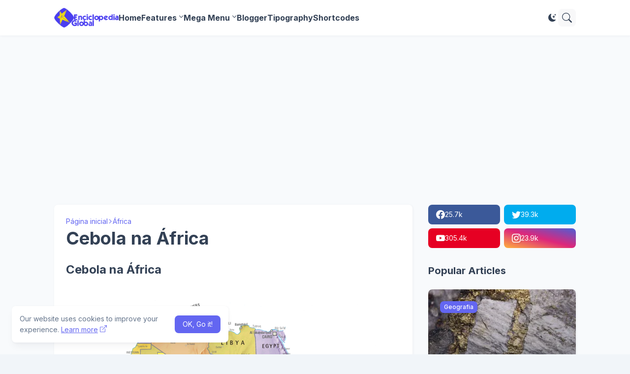

--- FILE ---
content_type: text/html; charset=UTF-8
request_url: https://www.megatimes.com.br/2023/03/cebola-na-africa.html
body_size: 53052
content:
<!DOCTYPE html>
<html class='ltr' dir='ltr' lang='pt_br' xmlns='http://www.w3.org/1999/xhtml' xmlns:b='http://www.google.com/2005/gml/b' xmlns:data='http://www.google.com/2005/gml/data' xmlns:expr='http://www.google.com/2005/gml/expr'>
<head>
<meta content='blogger' name='generator'/>
<meta content='text/html; charset=UTF-8' http-equiv='Content-Type'/>
<meta content='width=device-width, initial-scale=1, minimum-scale=1, user-scalable=yes' name='viewport'/>
<!-- DNS Prefetch -->
<link href='//fonts.googleapis.com' rel='preconnect'/>
<link crossorigin='' href='//fonts.gstatic.com' rel='preconnect'/>
<link href='//cdnjs.cloudflare.com' rel='preconnect'/>
<link href='//blogger.googleusercontent.com' rel='dns-prefetch'/>
<link href='//1.bp.blogspot.com' rel='dns-prefetch'/>
<link href='//2.bp.blogspot.com' rel='dns-prefetch'/>
<link href='//3.bp.blogspot.com' rel='dns-prefetch'/>
<link href='//4.bp.blogspot.com' rel='dns-prefetch'/>
<link href='//www.blogger.com' rel='dns-prefetch'/>
<!-- Site Info -->
<title>Cebola na África</title>
<meta content='Cebola na África' name='description'/>
<link href='https://www.megatimes.com.br/2023/03/cebola-na-africa.html' rel='canonical'/>
<link href='https://www.megatimes.com.br/favicon.ico' rel='icon' type='image/x-icon'/>
<meta content='#1e293b' name='theme-color'/>
<!-- Open Graph Meta Tags -->
<meta content='pt_br' property='og:locale'/>
<meta content='article' property='og:type'/>
<meta content='Cebola na África' property='og:title'/>
<meta content='Enciclopédia Global™  ' property='og:site_name'/>
<meta content='Cebola na África' property='og:description'/>
<meta content='https://www.megatimes.com.br/2023/03/cebola-na-africa.html' property='og:url'/>
<meta content='https://blogger.googleusercontent.com/img/b/R29vZ2xl/AVvXsEhy8r6VnEFfwUW-jt9_Fm-D-QzItocE0NiG50W84e1ReFjDhpHl3_XHnbQE5Sfq40ijqcj6162snGmRJLj9y6PmmMrwrsZHhZfB4DtgA3jM5oRaIerx8ARehSj1ZU3ZrGXdSQdD2TTJoN-8dgE5o5o7T18DdfQjiaq5zEXdG1cfUSBSk9G6DVUwW-P1/w1600/Africa-Cebola.png' property='og:image'/>
<!-- Twitter Meta Tags -->
<meta content='summary_large_image' name='twitter:card'/>
<!-- Feed Links -->
<link rel="alternate" type="application/atom+xml" title="Enciclopédia Global&#8482;   - Atom" href="https://www.megatimes.com.br/feeds/posts/default" />
<link rel="alternate" type="application/rss+xml" title="Enciclopédia Global&#8482;   - RSS" href="https://www.megatimes.com.br/feeds/posts/default?alt=rss" />
<link rel="service.post" type="application/atom+xml" title="Enciclopédia Global&#8482;   - Atom" href="https://www.blogger.com/feeds/2745111870614884569/posts/default" />

<link rel="alternate" type="application/atom+xml" title="Enciclopédia Global&#8482;   - Atom" href="https://www.megatimes.com.br/feeds/1944921948007754937/comments/default" />
<!-- Google Fonts -->
<link href='https://fonts.googleapis.com/css2?family=Inter:ital,wght@0,400;0,500;0,600;0,700;1,400;1,500;1,600;1,700&display=swap' rel='stylesheet'/>
<!-- Bootstrap Icons -->
<link href='https://cdnjs.cloudflare.com/ajax/libs/bootstrap-icons/1.10.4/font/bootstrap-icons.min.css' rel='stylesheet'/>
<!-- Site Styles -->
<style id='page-skin-1' type='text/css'><!--
/*
-----------------------------------------------
Blogger Template Style
Name:         SeoFlex
Version:      1.0.0 - Premium
Author:       Enciclopédia Global
Author Url:   https://www.megatimes.com.br/
-----------------------------------------------*/
/*-- CSS Variables --*/
:root{
--body-font:Inter, sans-serif;
--menu-font:Inter, sans-serif;
--title-font:Inter, sans-serif;
--text-font:Inter, sans-serif;
--icon-font:"bootstrap-icons", bootstrap-icons;
--container:66.25rem;
--sidebar:18.75rem;
--main-gap:2rem;
--body-bg-color:#f1f5f9;
--body-bg:#f1f5f9 none repeat fixed top left;
--outer-bg:#f8fafc;
--widget-bg:#ffffff;
--accent-color:#6366f1;
--accent-color-lite:#6366f180;
--title-color:#334155;
--title-hover-color:#6366f1;
--text-color:#475569;
--summary-color:#64748b;
--meta-color:#94a3b8;
--header:4.5rem;
--header-bg:#ffffff;
--header-color:#334155;
--header-hover-color:#6366f1;
--submenu-bg:#ffffff;
--submenu-color:#334155;
--submenu-hover-color:#6366f1;
--footer-bg:#334155;
--footer-color:#f8fafc;
--footer-hover-color:#6366f1;
--footer-text-color:#cbd5e1;
--footerbar-bg:#1e293b;
--footerbar-color:#f8fafc;
--footerbar-hover-color:#6366f1;
--modal-bg:var(--widget-bg);
--title-weight:700;
--white-color:#fff;
--gray-bg:#1e293b08;
--overlay-bg:#1e293b80;
--border-color:#1e293b0d;
--shadow:1px 1px 5px 0 #1e293b0d;
--radius:0.5rem;
}
html.is-dark{
--body-bg-color:#475569;
--outer-bg:#1e293b;
--widget-bg:#334155;
--accent-color:#6366f1;
--accent-color-lite:#6366f180;
--title-color:#f8fafc;
--title-hover-color:#6366f1;
--text-color:#cbd5e1;
--summary-color:#cbd5e1;
--meta-color:#94a3b8;
--header-bg:#334155;
--header-color:#f8fafc;
--header-hover-color:#6366f1;
--submenu-bg:#475569;
--submenu-color:#f8fafc;
--submenu-hover-color:#6366f1;
--footer-bg:#334155;
--footer-color:#f8fafc;
--footer-hover-color:#6366f1;
--footer-text-color:#cbd5e1;
--footerbar-bg:#1e293b;
--footerbar-color:#f8fafc;
--footerbar-hover-color:#6366f1;
--modal-bg:#475569;
--gray-bg:rgba(255,255,255,.025);
--border-color:rgba(255,255,255,.03);
}
html.rtl{
--body-font:Cairo, sans-serif;
--menu-font:Cairo, sans-serif;
--title-font:Cairo, sans-serif;
--text-font:Cairo, sans-serif;
}
/*-- Reset CSS --*/
html,body,a,abbr,acronym,address,applet,b,big,blockquote,caption,center,cite,code,dd,del,dfn,div,dl,dt,em,fieldset,font,form,input,button,h1,h2,h3,h4,i,iframe,img,ins,kbd,label,legend,li,object,p,pre,q,s,samp,small,span,strike,strong,sub,sup,table,tbody,td,tfoot,th,thead,tr,tt,u,ul,var{padding:0;margin:0;border:0;vertical-align:baseline;background:0 0;text-decoration:none}dl,ul{list-style-position:inside;list-style:none}ul li{list-style:none}caption{text-align:center}img{border:none;position:relative}a,a:visited{text-decoration:none}.clearfix{clear:both}.section,.widget,.widget ul{margin:0;padding:0}a{color:var(--accent-color)}a img{border:0}abbr{text-decoration:none}.separator a{text-decoration:none!important;clear:none!important;float:none!important;margin-left:0!important;margin-right:0!important}#Navbar1,#navbar-iframe,.widget-item-control,a.quickedit,.home-link,.feed-links{display:none!important}.center{display:table;margin:0 auto;position:relative}.widget > h2,.widget > h3{display:none}.widget iframe,.widget img{max-width:100%}button,input,select,textarea{background:transparent;font-family:var(--body-font);font-weight:normal;-webkit-appearance:none;-moz-appearance:none;appearance:none;outline:none;border:0;border-radius:0}button{cursor:pointer}input[type="search"]::-webkit-search-cancel-button{-webkit-appearance:none}.rtl{direction:rtl}iframe[src*="youtube.com"]{width:100%;height:auto;aspect-ratio:16/9}
/*-- Main CSS --*/
*{box-sizing:border-box}
*:after,*:before{display:inline-block;font-family:var(--icon-font);font-weight:400;font-style:normal;box-sizing:border-box}
html{position:relative;font-size:16px;word-break:break-word;word-wrap:break-word;text-rendering:optimizeLegibility;-webkit-font-smoothing:antialiased;-webkit-text-size-adjust:100%}
body{position:relative;background:var(--body-bg);background-color:var(--body-bg-color);font-family:var(--body-font);font-size:0.875rem;color:var(--text-color);font-weight:400;font-style:normal;line-height:1.25rem}
h1,h2,h3,h4{font-family:var(--title-font);font-weight:var(--title-weight)}
a,input,textarea,button{transition:all .0s ease}
.site-outer{display:flex;flex-direction:column;justify-content:flex-start;position:relative;overflow:hidden;width:100%;max-width:100%;background:var(--outer-bg);margin:0 auto;padding:0}
.is-boxed .site-outer{width:calc(var(--container) + (var(--main-gap) * 2));max-width:100%;box-shadow:0 0 15px #1e293b0d}
.is-dark .is-boxed .site-outer{box-shadow:0 0 15px #1e293b59}
.container{position:relative}
.row-x1{width:var(--container);max-width:100%}
.flex-c{display:flex;justify-content:center}
.flex-col{display:flex;flex-direction:column}
.flex-sb{display:flex;justify-content:space-between}
.content-wrap{position:relative;margin:var(--main-gap) 0 0}
.is-left .content-wrap > .container,.rtl .is-right .content-wrap > .container{flex-direction:row-reverse}
.rtl .is-left .content-wrap > .container{flex-direction:row}
.pbtStickySidebar:before,.pbtStickySidebar:after{content:"";display:table;clear:both}
.main-wrap{position:relative;width:calc(100% - (var(--sidebar) + var(--main-gap)))}
.no-sidebar .main-wrap{width:100%}
.sidebar-wrap{position:relative;width:var(--sidebar)}
.no-sidebar .sidebar-wrap{display:none}
.post{transition:transform .25s ease}
.post:hover{transform:translateY(-0.25rem)}
.entry-thumbnail,.entry-avatar,.comments .avatar-image-container{display:block;position:relative;overflow:hidden;background:var(--gray-bg);z-index:5;border-radius:var(--radius)}
.thumbnail,.avatar{display:block;position:relative;width:100%;height:100%;background-size:cover;background-position:center center;background-repeat:no-repeat;z-index:1;transform-origin:center;opacity:0;transition:opacity .35s ease}
.thumbnail.pbt-lazy,.avatar.pbt-lazy{opacity:1}
[class*="yt-img"]:after{display:flex;align-items:center;justify-content:center;content:"\f4f4";position:absolute;right:50%;bottom:50%;width:2.5rem;height:2rem;background:var(--accent-color);font-size:1.25rem;color:var(--white-color);text-shadow:2px 2px 0 rgba(0,0,0,.05);z-index:3;border-radius:var(--radius);transform:translate(50%,50%)}
.yt-img\:x1:after{transform:translate(50%,50%) scale(1.1)}
.yt-img\:x2:after{transform:translate(50%,50%) scale(.95)}
.yt-img\:x3:after{transform:translate(50%,50%) scale(.75)}
.yt-img\:x4:after{transform:translate(50%,50%) scale(.65)}
.entry-header{display:flex;flex-direction:column;gap:0.25rem}
.entry-header .entry-tag{font-size:0.75rem;color:var(--accent-color);font-weight:700;text-transform:uppercase}
.entry-title{color:var(--title-color);line-height:1.35em}
.entry-title a{display:-webkit-box;-webkit-line-clamp:3;-webkit-box-orient:vertical;overflow:hidden;color:var(--title-color)}
.entry-title a:hover{color:var(--title-hover-color)}
.entry-meta{display:flex;flex-wrap:wrap;gap:0.25rem;font-size:0.75rem;color:var(--meta-color);line-height:1rem}
.entry-meta > span{display:flex;gap:0.25rem}
.entry-meta .author-name{color:var(--title-color);font-weight:600}
.excerpt{font-family:var(--text-font);font-size:0.875rem;color:var(--summary-color);line-height:1.25rem}
.cs .entry-inner{display:block;position:relative;width:100%;height:100%;overflow:hidden;z-index:10;box-shadow:var(--shadow);border-radius:var(--radius)}
.cs .entry-thumbnail{width:100%;height:100%}
.cs .entry-thumbnail:before{content:"";position:absolute;top:0;left:0;right:0;bottom:0;background:linear-gradient(0deg,#1e293b 0%,#1e293b1a 100%);-webkit-backface-visibility:hidden;backface-visibility:hidden;z-index:2;opacity:.5;transition:opacity .25s ease}
.cs .yt-img:after{top:1.5rem;right:1.5rem;transform:translate(0)}
.rtl .cs .yt-img:after{left:1.5rem;right:unset}
.cs .entry-header{position:absolute;left:0;bottom:0;width:100%;background:linear-gradient(0deg,#1e293ba6 0%,#1e293b00 100%);overflow:hidden;text-shadow:0 1px 2px rgba(0,0,0,.1);z-index:10;padding:1.5rem;gap:0.5rem}
.cs .entry-tag{display:flex;align-items:center;position:absolute;top:1.5rem;left:1.5rem;max-width:fit-content;height:1.5rem;background:var(--accent-color);font-size:0.75rem;color:var(--white-color);font-weight:500;z-index:10;padding:0 0.5rem;margin:0 0 0.25rem;border-radius:var(--radius)}
.rtl .cs .entry-tag{left:unset;right:1.5rem}
.cs .entry-title{display:-webkit-box;overflow:hidden;-webkit-line-clamp:3;-webkit-box-orient:vertical;color:var(--white-color)}
.cs .entry-meta,.cs .entry-meta .author-name{color:#e2e8f0}
.cs .entry-meta .author-name{font-weight:600}
.btn{position:relative;font-weight:400;line-height:1;border-radius:var(--radius)}
.btn:focus{box-shadow:0 0 0 2px var(--accent-color-lite)}
.loader{display:flex;align-items:center;justify-content:center;position:relative;width:100%;height:100%;font-size:2.25rem}
.spinner{width:1em;height:1em;z-index:2;animation:rotate 2s linear infinite}
.spinner .path{fill:none;stroke-width:0.188rem;stroke:var(--accent-color);stroke-linecap:round;animation:dash 1.5s ease-in-out infinite}
@keyframes rotate{100%{transform:rotate(360deg)}}
@keyframes dash{0%{stroke-dasharray:1,150;stroke-dashoffset:0}50%{stroke-dasharray:90,150;stroke-dashoffset:-35}100%{stroke-dasharray:90,150;stroke-dashoffset:-124}}
.error-msg{display:flex;align-items:center;color:var(--meta-color);padding:1.5rem 0;font-weight:400}
.overlay-bg{visibility:hidden;opacity:0;position:fixed;top:0;left:0;right:0;bottom:0;background:var(--overlay-bg);-webkit-backdrop-filter:blur(2px);backdrop-filter:blur(2px);z-index:1000;margin:0;transition:all .25s ease}
.overlay-bg.ms17{transition:all .17s ease}
.social a:before{text-shadow:3px 2px 0 rgba(0,0,0,.05)}
.social .blogger a:before{content:"\f1a6"}
.social .rss a:before{content:"\f521"}
.social .share a:before{content:"\f52d"}
.social .email a:before{content:"\f32c"}
.social .website a:before{content:"\f3ef"}
.social .external-link a:before{content:"\f1c5"}
.color .blogger a{color:#1a73e8}
.color .blogger a{color:#ff5722}
.color .apple a{color:#333}
.color .amazon a{color:#fe9800}
.color .microsoft a{color:#0067B8}
.color .facebook a,.color .facebook-f a{color:#3b5999}
.color .twitter a{color:#00acee}
.color .youtube a{color:#e60023}
.color .instagram a{color:#dd277b;--instagram:linear-gradient(15deg,#ffb13d,#dd277b,#4d5ed4)}
.color .pinterest a,.color .pinterest-p a{color:#e60023}
.color .dribbble a{color:#ea4c89}
.color .linkedin a{color:#0077b5}
.color .twitch a{color:#9147ff}
.color .rss a{color:#ffc200}
.color .skype a{color:#00aff0}
.color .stumbleupon a{color:#eb4823}
.color .vk a{color:#4a76a8}
.color .stack-overflow a{color:#f48024}
.color .github a{color:#24292e}
.color .soundcloud a{color:#ff7400}
.color .behance a{color:#191919}
.color .digg a{color:#1b1a19}
.color .delicious a{color:#0076e8}
.color .codepen a{color:#000}
.color .flipboard a{color:#f52828}
.color .reddit a{color:#ff4500}
.color .whatsapp a{color:#3fbb50}
.color .messenger a{color:#0084ff}
.color .snapchat a{color:#ffe700}
.color .telegram a{color:#179cde}
.color .steam a{color:#112c5b}
.color .discord a{color:#7289da}
.color .quora a{color:#b92b27}
.color .tiktok a{color:#fe2c55}
.color .line a{color:#07b53b}
.color .share a{color:var(--meta-color)}
.color .email a{color:#888}
.color .website a{color:var(--title-color)}
.color .external-link a{color:var(--title-color)}
.site-header{position:relative;z-index:50;box-shadow:var(--shadow)}
.main-header,.header-inner,.header-header{float:left;width:100%;height:var(--header);background:var(--header-bg)}
.header-inner{background:transparent}
.header-inner.is-fixed{position:fixed;top:calc(0% - (var(--header) * 2));left:0;width:100%;z-index:990;backface-visibility:hidden;visibility:hidden;opacity:0;transform:translate3d(0,0,0);transition:all .35s ease-in-out}
.header-inner.is-fixed.show{visibility:visible;opacity:1;transform:translate3d(0,calc(var(--header) * 2),0)}
.is-fixed .header-header{box-shadow:var(--shadow)}
.is-boxed .header-header{float:none;width:calc(var(--container) + (var(--main-gap) * 2));max-width:100%;margin:0 auto}
.header-items{position:relative;display:flex;flex-wrap:wrap;justify-content:space-between}
.flex-left{display:flex;align-items:center;gap:var(--main-gap);z-index:15}
.flex-right{display:flex;align-items:center;position:absolute;top:0;right:0;height:var(--header);z-index:15}
.rtl .flex-right{left:0;right:unset}
.main-logo{display:flex;align-items:center;flex-shrink:0;height:var(--header);overflow:hidden}
.main-logo img{display:block;max-height:2.5rem}
.main-logo .title{max-width:100%;font-family:var(--title-font);font-size:1.5rem;color:var(--header-color);line-height:2.5rem;font-weight:var(--title-weight);overflow:hidden;white-space:nowrap;text-overflow:ellipsis}
.main-logo .title a{color:var(--header-color)}
.main-logo .title a:hover{color:var(--header-hover-color)}
.main-logo #h1-off{display:none;visibility:hidden}
#main-menu{z-index:10;transition:all .17s ease}
#main-menu .widget,#main-menu .widget > .widget-title{display:none}
#main-menu .widget.is-ready{display:block}
.main-nav{display:flex;height:var(--header);gap:1.5rem}
.main-nav > li{position:relative;display:flex;flex-shrink:0}
.main-nav > li > a{display:flex;align-items:center;font-family:var(--menu-font);font-size:1rem;color:var(--header-color);font-weight:700}
.main-nav > li > a > i{margin:0 0.25rem 0 0}
.rtl .main-nav > li > a > i{margin:0 0 0 0.25rem}
.main-nav > li > a > i[code]:before{content:attr(code)}
.main-nav .has-sub > a:after{content:"\f282";font-size:0.625rem;font-weight:700;margin:-0.25rem 0 0 0.25rem}
.rtl .main-nav .has-sub > a:after{margin:-0.25rem 0.25rem 0 0}
.main-nav > li:hover > a{color:var(--header-hover-color)}
.main-nav .sub-menu,.main-nav .ul{position:absolute;left:0;top:calc(var(--header) - 0.5rem);width:11.25rem;background:var(--submenu-bg);z-index:99999;padding:0.5rem 0;box-shadow:var(--shadow),0 10px 15px -3px #1e293b0d;border-radius:var(--radius);backface-visibility:hidden;visibility:hidden;opacity:0;transform:translate3d(0,0.5rem,0)}
.rtl .main-nav .sub-menu,.rtl .main-nav .ul{left:auto;right:0}
.main-nav .sub-menu.sm-1{left:-0.875rem}
.rtl .main-nav .sub-menu.sm-1{left:unset;right:-0.875rem}
.main-nav .sub-menu.sm-2{top:-0.5rem;left:100%;transform:translate3d(-0.5rem,0,0)}
.rtl .main-nav .sub-menu.sm-2{left:unset;right:100%;transform:translate3d(0.5rem,0,0)}
.main-nav .sub-menu li{position:relative;display:block}
.main-nav .sub-menu li a{display:flex;justify-content:space-between;font-size:0.875rem;color:var(--submenu-color);padding:0.5rem 1rem}
.main-nav .sub-menu li:hover > a{color:var(--submenu-hover-color)}
.main-nav .sub-menu > .has-sub > a:after{content:"\f285";margin:0}
.rtl .main-nav .sub-menu > .has-sub > a:after{content:"\f284"}
.main-nav .sub-menu,.main-nav .ul{transition:all .17s ease}
.main-nav li:hover > .sub-menu,.rtl .main-nav li:hover > .sub-menu,.main-nav li:hover .ul{backface-visibility:inherit;visibility:visible;opacity:1;transform:translate3d(0,0,0)}
.main-nav .mega-menu{--title-color:var(--submenu-color);--title-hover-color:var(--submenu-hover-color);position:static!important}
.mega-menu .ul{width:100%;overflow:hidden;padding:1.5rem}
.mega-menu .mega-items{display:grid;grid-template-columns:repeat(5,1fr);gap:1.5rem}
.mega-items .post{display:flex;flex-direction:column;gap:0.5rem;width:100%}
.mega-items .entry-thumbnail{width:100%;height:8.5rem}
.mega-items .entry-title{font-size:1rem}
.mega-menu .mega-items.on-load,.mega-menu .mega-items.no-items{grid-template-columns:1fr}
.mega-menu .error-msg{justify-content:center;height:8.5rem;line-height:1.5rem;padding:0}
.mega-menu .loader{height:8.5rem}
.mobile-menu-toggle{display:none;align-items:center;height:2.25rem;font-size:1.625rem;color:var(--header-color);padding:0 1.125rem}
.mobile-menu-toggle:after{content:"\f479";transform:scaleX(1.2)}
.mobile-menu-toggle:hover{color:var(--header-hover-color)}
.toggle-wrap{display:flex;align-items:center;gap:0.75rem;background:var(--header-bg);z-index:20}
.darkmode-toggle{display:flex;align-items:center;justify-content:center;width:1.5rem;height:2.25rem;font-size:1rem;color:var(--header-color);transform-origin:center}
.darkmode-toggle:before{content:"\f495"}
.is-dark .darkmode-toggle:before{content:"\f5a1"}
.darkmode-toggle:hover{color:var(--header-hover-color)}
@keyframes darkOn{0%{transform:scale(.8);opacity:.25}100%{transform:scale(1);opacity:1}}
@keyframes darkOff{0%{transform:scale(.8);opacity:.25}100%{transform:scale(1);opacity:1}}
.darkmode-toggle.dark-on{animation:darkOn .35s ease}
.darkmode-toggle.dark-off{animation:darkOff .35s ease}
.toggle-wrap .search-toggle{display:flex;align-items:center;justify-content:center;width:2.25rem;height:2.25rem;background:var(--gray-bg);font-size:1.25rem;color:var(--header-color);border-radius:var(--radius)}
.toggle-wrap .search-toggle:before{content:"\f52a"}
.toggle-wrap .search-toggle:hover{color:var(--header-hover-color)}
.main-search{display:flex;flex-direction:column;position:fixed;top:1.5rem;left:50%;width:30rem;max-width:calc(100% - 3rem);max-height:calc(100% - 3rem);background:var(--modal-bg);overflow:hidden;z-index:1010;border-radius:var(--radius);box-shadow:var(--shadow),0 10px 15px -3px #1e293b0d;visibility:hidden;opacity:0;transform:translate3d(-50%,50%,0);transition:all .17s ease}
.main-search .search-form{display:flex;width:100%;height:4rem;flex-shrink:0}
.main-search .search-input{flex:1;width:100%;font-size:1rem;color:var(--title-color);font-weight:400;padding:0 1.5rem}
.main-search .search-input::placeholder{color:var(--title-color);opacity:.65}
.main-search .search{display:flex;align-items:center;font-size:1.25rem;color:var(--title-color);padding:0 1.5rem;opacity:.65}
.main-search .search:before{content:"\f52a"}
.main-search .search:hover{opacity:1}
.search-content{display:none;flex-direction:column;justify-content:space-between;gap:1.5rem;height:calc(100% - 4rem);overflow:hidden;padding:1.5rem;border-top:1px solid var(--border-color)}
.search-content.visible{display:flex}
.search-results{flex:1;overflow:hidden}
.search-results.scroll{overflow-y:auto;-webkit-overflow-scrolling:touch}
.search-items{display:grid;grid-template-columns:1fr;gap:1.5rem}
@keyframes fadeInUp{0%{opacity:0;transform:translate3d(0,0.25rem,0)}100%{opacity:1;transform:translate3d(0,0,0)}}
.search-items .post{display:flex;gap:1rem;animation:fadeInUp .5s ease;transform:none}
.search-items .entry-thumbnail{width:6.875rem;height:5.125rem;border-radius:var(--radius)}
.search-items .entry-header{flex:1;align-self:center}
.search-items .entry-title{font-size:1rem}
.search-items .entry-title a{-webkit-line-clamp:2}
.main-search .view-all{display:flex;align-items:center;justify-content:center;gap:0.5rem;flex-shrink:0;height:2.5rem;background:var(--accent-color);font-size:1rem;color:var(--white-color);padding:0 1.5rem}
.main-search .view-all:after{content:"\f138"}
.rtl .main-search .view-all:after{content:"\f12f"}
.main-search .view-all:hover{opacity:.9}
.search-content .loader{height:4.5rem}
.search-content .error-msg{justify-content:center;height:4.5rem;padding:0}
.search-on .overlay-bg{cursor:url("data:image/svg+xml,%3Csvg xmlns='http://www.w3.org/2000/svg' width='24' height='24' fill='%23ffffff' viewBox='0 0 16 16'%3E%3Cpath d='M2.146 2.854a.5.5 0 1 1 .708-.708L8 7.293l5.146-5.147a.5.5 0 0 1 .708.708L8.707 8l5.147 5.146a.5.5 0 0 1-.708.708L8 8.707l-5.146 5.147a.5.5 0 0 1-.708-.708L7.293 8 2.146 2.854Z'/%3E%3C/svg%3E"),auto;visibility:visible;opacity:1}
.search-on .main-search{backface-visibility:inherit;visibility:visible;opacity:1;transform:translate3d(-50%,0,0)}
.slide-menu{display:none;flex-direction:column;justify-content:flex-start;position:fixed;width:18.75rem;height:100%;top:0;left:0;bottom:0;background:var(--widget-bg);overflow:hidden;z-index:1010;left:0;-webkit-transform:translate3d(-100%,0,0);transform:translate3d(-100%,0,0);visibility:hidden;box-shadow:0 0 15px #1e293b1a;transition:all .25s ease}
.rtl .slide-menu{left:unset;right:0;-webkit-transform:translate3d(100%,0,0);transform:translate3d(100%,0,0)}
.menu-on .slide-menu,.rtl .menu-on .slide-menu{-webkit-transform:translate3d(0,0,0);transform:translate3d(0,0,0);visibility:visible}
.slide-menu-header{display:flex;align-items:center;justify-content:space-between;height:var(--header);background:var(--header-bg);overflow:hidden;box-shadow:var(--shadow)}
.is-dark .slide-menu-header{box-shadow:0 1px 3px #1e293b59}
.mobile-logo{display:flex;flex:1;width:100%;overflow:hidden;padding:0 0 0 1.25rem}
.rtl .mobile-logo{padding:0 1.25rem 0 0}
.mobile-logo .homepage{max-width:100%;font-size:1.5rem;color:var(--header-color);line-height:2.5rem;font-weight:700;overflow:hidden;white-space:nowrap;text-overflow:ellipsis}
.mobile-logo .homepage:hover{color:var(--header-hover-color)}
.mobile-logo .logo-img img{display:block;width:auto;max-width:100%;height:auto;max-height:2.5rem}
.hide-mobile-menu{display:flex;align-items:center;height:100%;color:var(--header-color);font-size:1.375rem;z-index:20;padding:0 1.25rem}
.hide-mobile-menu:before{content:"\f659"}
.hide-mobile-menu:hover{color:var(--header-hover-color)}
.slide-menu-flex{display:flex;height:calc(100% - var(--header));flex-direction:column;justify-content:space-between;overflow:hidden;overflow-y:auto;-webkit-overflow-scrolling:touch}
.mobile-menu{padding:1.25rem}
.mobile-menu ul li a{display:block;font-family:var(--menu-font);font-size:1.125rem;color:var(--title-color);padding:0.75rem 0}
.mobile-menu > ul > li > a{font-weight:700}
.mobile-menu > ul > li > a > i{margin:0 0.25rem 0 0}
.rtl .mobile-menu > ul > li > a > i{margin:0 0 0 0.25rem}
.mobile-menu .sub-menu{display:none;overflow:hidden;padding:0 0 0 1rem}
.rtl .mobile-menu .sub-menu{padding:0 1rem 0 0}
.mobile-menu .has-sub li a{font-size:1rem;opacity:.75}
.mobile-menu .has-sub > a{display:flex;justify-content:space-between}
.mobile-menu .has-sub > a:has(i, svg, symbol){display:grid;grid-template-columns:auto 1fr auto}
.mobile-menu .has-sub > a:after{content:"\f282";font-size:1.125rem}
.mobile-menu .has-sub.expanded > a:after{content:"\f286"}
.mobile-menu ul li a:hover{color:var(--title-hover-color)}
.mm-footer{gap:1rem;padding:1.25rem}
.mm-footer ul{display:flex;flex-wrap:wrap;gap:0.5rem 1rem}
.mm-footer .social a{font-size:1rem}
.mm-footer .social a:before{text-shadow:2px 2px 0 var(--gray-bg)}
.mm-footer .social a:hover{opacity:.9}
.mm-footer .footer-links a{font-size:0.875rem;color:var(--title-color)}
.mm-footer .footer-links a:hover{color:var(--title-hover-color)}
.header-ads .widget{margin:var(--main-gap) 0 0}
.featured .widget{display:none;margin:var(--main-gap) 0 0;--height:19.75rem}
.featured .widget.visible,.featured .widget.PopularPosts{display:block}
.featured .widget-content{min-height:var(--height)}
.featured .PopularPosts .widget-content{min-height:unset}
.featured .loader{height:var(--height)}
.featured .error-msg{justify-content:center;height:var(--height);padding:0}
.featured-items{display:grid;grid-template-columns:repeat(3,1fr);align-items:start;gap:1rem;width:100%}
.featured-items .post{height:var(--height)}
.featured-items .cs .entry-thumbnail{width:100%;height:100%}
.featured-items .cs.entry-header{padding:1.25rem}
.featured-items .cs .entry-title{font-size:1.375rem}
.featured-ads .widget{margin:var(--main-gap) 0 0}
.title-wrap{position:relative;display:flex;align-items:center;justify-content:space-between;margin:0 0 1.5rem}
.title-wrap .title{display:flex;align-items:center;position:relative;font-size:1.25rem;color:var(--title-color);line-height:1.75rem}
.title-wrap .title-link{display:flex;align-items:center;flex-shrink:0;gap:0.25rem;font-size:0.875rem;color:var(--accent-color)}
.title-wrap .title-link:after{content:"\f138"}
.rtl .title-wrap .title-link:after{content:"\f12f"}
.title-wrap .title-link:hover{opacity:.9}
.trending{display:grid;grid-template-columns:1fr;align-items:start;margin:0 0 var(--main-gap)}
.trending .widget{display:none;position:relative}
.trending .widget.visible,.trending .widget.PopularPosts{display:flex;flex-direction:column}
.trending .loader{height:11.25rem}
.trending-items{display:grid;grid-template-columns:1fr;align-items:start;gap:1rem}
.trending-items .post{display:flex;gap:1.5rem;background:var(--widget-bg);padding:1rem;box-shadow:var(--shadow);border-radius:var(--radius)}
.trending-items .item-0 .entry-thumbnail{width:17.5rem;height:13.125rem}
.trending-items .item-0 .entry-header{flex:1;align-self:center;gap:0.5rem}
.trending-items .item-0 .entry-title{font-size:1.25rem}
.trending-items .item-0 .entry-meta{font-size:0.875rem;line-height:1.25rem}
.trending-list{display:grid;grid-template-columns:1fr 1fr;gap:1rem}
.trending-list .post{gap:1rem}
.trending-list .entry-thumbnail{width:6.875rem;height:5.125rem}
.trending-list .entry-header{flex:1;align-self:center}
.trending-list .entry-title{font-size:1rem}
.list-items{display:grid;grid-template-columns:1fr;gap:1rem}
.list-items .post{display:flex;gap:1.5rem;background:var(--widget-bg);padding:1rem;box-shadow:var(--shadow);border-radius:var(--radius)}
.list-items .entry-thumbnail{width:17.5rem;height:13.125rem}
.list-items .entry-header{flex:1;align-self:center;gap:0.5rem}
.list-items .entry-title{font-size:1.25rem}
.list-items .entry-meta{font-size:0.875rem;line-height:1.25rem}
.grid-items{display:grid;grid-template-columns:1fr 1fr;gap:1rem}
.grid-items .post{display:flex;flex-direction:column;gap:1rem;background:var(--widget-bg);padding:1rem;box-shadow:var(--shadow);border-radius:var(--radius)}
.grid-items .entry-thumbnail{width:100%;height:13.75rem}
.grid-items .entry-header{gap:0.5rem}
.grid-items .entry-title{font-size:1.25rem}
.grid-items .entry-meta{font-size:0.875rem;line-height:1.25rem}
.trending-ads .widget{margin:0 0 var(--main-gap)}
.queryMessage .query-info{display:flex;align-items:center;font-family:var(--title-font);font-size:1.25rem;color:var(--title-color);font-weight:var(--title-weight);line-height:1.75rem;margin:0 0 1.5rem}
.no-posts .queryMessage .query-info{margin:0}
.queryEmpty{font-size:0.875rem;color:var(--meta-color);text-align:center;margin:3rem 0}
.index-post-wrap .post.ad-type{display:block;background:transparent;padding:0;box-shadow:none;border-radius:0;transform:none}
@keyframes pbtFadeInUp{0%{opacity:0;transform:translate3d(0,0.625rem,0)}100%{opacity:1;transform:translate3d(0,0,0)}}
.index-post-wrap .post.fadeInUp{animation:pbtFadeInUp .5s ease}
.item-post-inner{background:var(--widget-bg);padding:1.5rem;box-shadow:var(--shadow);border-radius:var(--radius)}
.item-post .post-header{gap:1rem}
#breadcrumb{display:flex;align-items:center;gap:0.25rem;font-size:0.875rem;color:var(--accent-color)}
#breadcrumb a{color:currentColor}
#breadcrumb a:hover{opacity:.9}
#breadcrumb .sep:after{content:"\f285";font-size:0.625rem;font-style:normal;font-weight:700}
.rtl #breadcrumb .sep:after{content:"\f284"}
.item-post h1.entry-title{font-size:2.25rem}
.post-header .entry-meta{flex-wrap:nowrap;justify-content:space-between;gap:0;font-size:0.875rem;line-height:1.25rem}
.entry-meta .align-left,.entry-meta .align-right{display:flex;align-items:center}
.entry-meta .entry-avatar{flex-shrink:0;width:2.25rem;height:2.25rem;overflow:hidden;padding:0.125rem;margin:0 0.375rem 0 0;border:1px solid var(--accent-color);border-radius:50%}
.rtl .entry-meta .entry-avatar{margin:0 0 0 0.375rem}
.entry-meta .avatar{z-index:2;border-radius:50%}
.entry-meta .al-items{display:flex;flex-wrap:wrap;gap:0.25rem}
.post-header .entry-meta .entry-author,.post-header .entry-meta .entry-time{display:flex;gap:0.25rem}
.post-header .entry-meta .author-name{font-weight:700}
.share-toggle{display:flex;align-items:center;justify-content:flex-end;width:2.25rem;height:2.25rem;font-size:1.5rem;color:var(--title-color)}
.share-toggle:before{content:"\f1c6"}
.share-toggle:hover{color:var(--title-hover-color)}
.entry-content-wrap{padding:1.5rem 0 0}
#post-body{position:relative;font-family:var(--text-font);font-size:1rem;color:var(--text-color);line-height:1.5em}
.post-body p{margin-bottom:1.5rem}
.post-body h1,.post-body h2,.post-body h3,.post-body h4{font-size:1.125rem;color:var(--title-color);line-height:1.35em;margin:0 0 1rem}
.post-body h1{font-size:2.25rem}
.post-body h2{font-size:1.875rem}
.post-body h3{font-size:1.5rem}
.post-body img{height:auto!important}
blockquote{position:relative;background:var(--gray-bg);color:var(--title-color);font-style:normal;padding:1.5rem;margin:0;border-radius:var(--radius)}
blockquote:before{position:absolute;top:0.75rem;left:0.75rem;content:"\f6b0";font-size:3rem;color:var(--title-color);font-style:normal;line-height:1;opacity:.05}
.rtl blockquote:before{left:unset;right:0.75rem}
.post-body ul,.post-body ol{padding:0 0 0 1.5rem;margin:0}
.rtl .post-body ul,.rtl .post-body ol{padding:0 1.5rem 0 0}
.post-body ul ul,.post-body ul ol,.post-body ol ol,.post-body ol ul,.post-body li + li{margin:0.75rem 0 0}
.post-body ul li,.post-body ol li{list-style:none}
.post-body ul li:before{content:"\f287";font-size:0.375rem;line-height:1rem;vertical-align:middle;margin:0 0.375rem 0 0}
.post-body ul li ul li:before{content:"\f28a"}
.rtl .post-body ul li:before{margin:0 0 0 0.375rem}
.post-body ol{counter-reset:pbt}
.post-body ol > li{counter-increment:pbt;list-style:none}
.post-body ol > li:before{content:counters(pbt,".")".";font-family:inherit;font-size:1em;margin:0 0.375em 0 0}
.rtl .post-body ol > li:before{margin:0 0 0 0.375em}
.post-body u{text-decoration:underline}
.post-body strike{text-decoration:line-through}
.post-body sup{vertical-align:super}
.post-body a{color:var(--accent-color)}
.post-body a:hover{text-decoration:underline}
.post-body .button{display:inline-block;height:2.5rem;background:var(--accent-color);font-family:var(--body-font);font-size:1rem;color:var(--white-color);line-height:2.5rem;text-align:center;text-decoration:none!important;cursor:pointer;padding:0 1.5rem;margin:0 0.5rem 0.5rem 0}
.rtl .post-body .button{margin:0 0 0.5rem 0.5rem}
.post-body .button.x2{height:3rem;font-size:1rem;line-height:3rem}
.post-body .button.is-c,.rtl.post-body .button.is-c{margin:0 0.25rem 0.5rem}
.post-body .button[disabled]{opacity:.5}
.post-body .button:not([disabled]):hover{opacity:.9}
.post-body .button.color:focus{box-shadow:0 0 0 2px var(--border-color)}
.post-body .button.x2 span{display:inline-block;background:rgba(255,255,255,.08);font-size:0.875rem;line-height:1;padding:0.25rem 0.5rem;margin:0 0 0 1.5rem;border-radius:var(--radius)}
.rtl .post-body .button.x2 span{margin:0 1.5rem 0 0}
.post-body .button:before{font-size:1rem;font-style:normal;vertical-align:middle;margin:0 0.5rem 0 0}
.rtl .post-body .button:before{margin:0 0 0 0.5rem}
.post-body .btn.x2:before{font-size:1.125rem}
.post-body .btn.preview:before{content:"\f33e"}
.post-body .btn.download:before{content:"\f294"}
.post-body .btn.link:before{content:"\f470"}
.post-body .btn.cart:before{content:"\f23d"}
.post-body .btn.info:before{content:"\f430"}
.post-body .btn.share:before{content:"\f52d"}
.post-body .btn.contact:before{content:"\f32c"}
.post-body .btn.phone:before{content:"\f5b4"}
.post-body .btn.gift:before{content:"\f3eb"}
.post-body .btn.whatsapp:before{content:"\f618"}
.post-body .btn.paypal:before{content:"\f662"}
.post-body .btn.telegram:before{content:"\f5b3"}
.post-body .btn.continue:before{content:"\f138"}
.rtl .post-body .btn.continue:before{content:"\f12f"}
.alert-message{display:block;position:relative;background:#22c55e15;color:#22c55e;overflow:hidden;padding:1.5rem;border-radius:var(--radius)}
.alert-message.alert-info{background:#3b82f615;color:#3b82f6}
.alert-message.alert-warning{background:#eab30815;color:#eab308}
.alert-message.alert-error{background:#ef444415;color:#ef4444}
.alert-message:before{content:'\f26a';font-size:1rem;vertical-align:middle;margin:0 0.5rem 0 0}
.rtl .alert-message:before{margin:0 0 0 0.5rem}
.alert-message.alert-info:before{content:'\f430'}
.alert-message.alert-warning:before{content:'\f33a'}
.alert-message.alert-error:before{content:'\f622'}
.alert-message a:not(.btn){color:currentColor;text-decoration:underline}
.alert-message a:not(.btn):hover{opacity:.9}
.post-body table{width:100%;overflow-x:auto;text-align:left;border-collapse:collapse;border:1px solid var(--border-color)}
.rtl .post-body table{text-align:right}
.post-body table td,.post-body table th{padding:0.5rem 1rem;border:1px solid var(--border-color)}
.post-body table thead th{color:var(--title-color)}
table.tr-caption-container,table.tr-caption-container td,table.tr-caption-container th{line-height:1rem;padding:0;border:0}
table.tr-caption-container td.tr-caption{font-size:0.75rem;padding:0.25rem 0 0 0}
.pbt-toc-wrap{display:flex;width:100%;margin:0}
.pbt-toc-inner{display:flex;flex-direction:column;position:relative;max-width:100%;background:var(--gray-bg);overflow:hidden;font-size:1rem;color:var(--title-color);line-height:1.5rem;border-radius:var(--radius)}
.pbt-toc-title{display:flex;align-items:center;justify-content:space-between;gap:1.5rem;position:relative;height:3rem;font-size:1.25rem;color:var(--title-color);padding:0 1.5rem}
.pbt-toc-title-text{display:flex;align-items:center;gap:0.5rem;font-family:var(--title-font);font-weight:var(--title-weight)}
.pbt-toc-title-text:before{content:"\f475";font-size:1.25rem}
.rtl .pbt-toc-title-text:before{margin:0 0 0 0.5rem}
.pbt-toc-title:after{content:"\f282";font-size:1.25rem}
.pbt-toc-title.is-expanded:after{content:"\f286"}
#pbt-toc{display:none;padding:1.5rem}
#pbt-toc ol{counter-reset:pbtToc}
#pbt-toc li{counter-increment:pbtToc}
#pbt-toc li:before{content:counters(pbtToc,".")"."}
#pbt-toc[data-count="false"] li:before{display:none}
#pbt-toc li a{color:var(--accent-color)}
#pbt-toc li a:hover{text-decoration:underline}
.post-body .contact-form-widget{display:table;width:100%;font-family:var(--body-font)}
.post-body .contact-form-form{grid-template-columns:1fr 1fr}
.post-body .contact-form-widget .cf-s{font-size:1rem}
.post-body .contact-form-email-message,.post-body .contact-form-button,.post-body .contact-form-form p{grid-column:1/3}
.post-body pre,pre.code-box{display:block;background:var(--gray-bg);font-family:monospace;font-size:0.875rem;color:var(--title-color);white-space:pre-wrap;line-height:1.25rem;padding:1.5rem;border:1px solid var(--border-color);border-radius:var(--radius)}
.post-body iframe[allowfullscreen]{height:auto;aspect-ratio:16/9}
.post-body .google-auto-placed{margin:1.5rem 0}
.post-card{display:block;min-height:5rem;background:var(--gray-bg);font-family:var(--body-font);font-size:0.875rem;font-weight:400;line-height:1.25rem;padding:1rem;border-radius:var(--radius)}
.post-card a.entry-link{display:grid;grid-template-columns:min(11.25rem, 50%) 1fr;text-decoration:none}
.post-card .entry-thumbnail{width:100%;height:8.438rem}
.rtl .post-card .entry-thumbnail{border-radius:0 var(--radius) var(--radius) 0}
.post-card .entry-header{align-self:center;gap:0.5rem;padding:0.625rem 1.25rem}
.post-card .entry-headline{display:flex;align-items:center;gap:0.25rem;font-size:1rem;font-weight:500}
.post-card .entry-headline:before{content:"\f4ea"}
.post-card .entry-title{display:-webkit-box;overflow:hidden;-webkit-line-clamp:2;-webkit-box-orient:vertical;font-size:1.25rem;color:var(--title-color);line-height:1.75rem;margin:0}
.post-card .entry-link:hover .entry-title{color:var(--title-hover-color)}
.post-card .entry-meta{font-size:0.875rem}
.post-card .loader{min-height:5rem}
.post-card .error-msg{padding:1.5rem}
.cta-card{display:flex;align-items:center;gap:1rem;overflow:hidden;background:var(--gray-bg);font-family:var(--body-font);font-size:0.875rem;color:var(--title-color);font-weight:400;line-height:1.25rem;padding:1.5rem;border-radius:var(--radius)}
.is-dark .cta-card{background:var(--gray-bg)}
.cta-card .card-header{display:flex;align-items:center;flex:1;gap:1rem}
.cta-card .card-icon{display:flex;align-items:center;justify-content:center;width:4rem;height:4rem;background:var(--gray-bg);font-size:1.5rem;border-radius:var(--radius)}
.cta-card .card-icon i:before{content:attr(data-icon)}
.cta-card .card-info{display:flex;flex:1;flex-direction:column;gap:0.5rem}
.cta-card .card-title{display:-webkit-box;font-family:var(--title-font);font-size:1.25rem;font-weight:var(--title-weight);line-height:1.75rem;overflow:hidden;-webkit-line-clamp:1;-webkit-box-orient:vertical}
.cta-card .card-meta{font-size:0.875rem;color:var(--meta-color)}
.cta-card a.card-btn{display:flex;align-items:center;justify-content:center;height:2.5rem;background:var(--accent-color);font-size:1rem;color:var(--white-color);text-decoration:none;padding:0 1.5rem}
.cta-card a.card-btn:hover{opacity:.9}
.gd-link{display:flex;flex-direction:column}
.gd-link .gd-countdown{display:none;flex-direction:column;justify-content:center;gap:0.75rem;min-width:fit-content;font-family:var(--body-font);text-align:center;padding:2rem;border:1px solid var(--border-color);border-radius:calc(var(--radius) * 2)}
.is-dark .gd-link .gd-countdown{background:var(--gray-bg)}
.gd-countdown .gd-seconds{font-size:2.25rem;color:var(--title-color);font-weight:var(--title-weight)}
.gd-countdown .gd-message{font-size:1rem;color:var(--text-color);line-height:1.5rem}
.gd-link.loading .gd-countdown{display:flex}
.gd-link .goto-link,.gd-link.loading .get-link,.gd-link.loaded .get-link{display:none}
.gd-link.loaded .goto-link{display:inline-block}
.gd-link .goto-link.link:before{content:"\f119"}
.gd-link button.button{margin:0}
.gd-btn{margin:0!important}
.gd-btn:before{margin:0}
.has-loader .loader{display:none;width:auto;font-size:1.25rem}
.has-loader.loading .loader{display:flex}
.has-loader.loading{display:flex!important;gap:0.375rem}
.has-loader.loading:before{display:none}
.has-loader .spinner .path{stroke-width:0.188rem;stroke:var(--white-color)}
.pagination{display:none;align-items:center;justify-content:center;gap:1rem;margin:1.5rem 0 0}
.pagination.visible{display:flex}
.pagination .info{font-size:1rem;line-height:1.5rem}
.pagination .btn{display:flex;align-items:center;gap:0.5rem;height:2.5rem;background:var(--accent-color);font-size:1rem;color:var(--white-color);padding:0 1.5rem}
.pagination .prev:before,.rtl .pagination .next:after{content:"\f12f"}
.pagination .next:after,.rtl .pagination .prev:before{content:"\f138"}
.pagination .btn:hover{opacity:.9}
.entry-labels{display:flex;flex-wrap:wrap;gap:0.5rem;margin:1.5rem 0 0}
.entry-labels > *{display:flex;align-items:center;height:1.5rem;background:var(--gray-bg);font-size:0.75rem;color:var(--title-color);font-weight:500;padding:0 0.5rem;border-radius:var(--radius)}
.entry-labels span{background:var(--title-color);color:var(--widget-bg)}
.is-dark .entry-labels span{background:var(--outer-bg);color:var(--title-color)}
.entry-labels a:hover{background:var(--accent-color);color:var(--white-color)}
.post-share{margin:1.5rem 0 0}
.share-a{display:flex;flex-wrap:wrap;align-items:start;gap:0.5rem}
.share-a .sl{display:flex;align-items:center;justify-content:center;width:2.5rem;height:2.5rem;background:currentColor;font-size:1.125rem;border-radius:var(--radius)}
.share-a .has-span .sl{display:flex;gap:0.5rem;width:auto;padding:0 1rem}
.share-a .sl:before{color:var(--white-color)}
.share-a .sl span{font-size:0.875rem;color:var(--white-color)}
.share-a .share-label .sl{position:relative;background:var(--widget-bg);font-size:1.125rem;color:var(--title-color);line-height:1;overflow:visible;margin:0 0.25rem 0 0;border:0.063rem solid var(--border-color)}
.rtl .share-a .share-label .sl{margin:0 0 0 0.25rem;transform:scaleX(-1)}
.share-a .share-label .sl:before,.share-a .share-label .sl:after{content:"";position:absolute;height:0;width:0;pointer-events:none;top:calc(50% - 0.375rem);right:-0.75rem;border:0.375rem solid transparent;border-left-color:var(--border-color)}
.share-a .share-label .sl:after{top:calc(50% - 0.375rem);right:-0.625rem;border:0.375rem solid transparent;border-left-color:var(--widget-bg)}
.share-a .share-label i:before{content:"\f52d"}
.share-a .show-more .sl{background:var(--gray-bg);font-size:1.5rem}
.share-a .show-more .sl:before{content:"\f64d";color:var(--meta-color)}
.share-a li:not(.share-label) .sl:hover{opacity:.9}
.share-modal{display:flex;flex-direction:column;position:fixed;top:50%;left:50%;width:27.5rem;max-width:calc(100% - 3rem);background:var(--modal-bg);overflow:hidden;z-index:1010;padding:1.5rem;box-shadow:var(--shadow),0 10px 15px -3px #1e293b0d;border-radius:var(--radius);visibility:hidden;opacity:0;transform:translate3d(-50%,0,0);transition:all .17s ease}
.modal-header{display:flex;align-items:center;justify-content:space-between;padding:0 0 1rem;margin:0 0 1rem;border-bottom:1px solid var(--border-color)}
.share-modal .title{font-family:var(--title-font);font-size:1rem;color:var(--title-color);font-weight:var(--title-weight);text-transform:capitalize}
.hide-modal{display:flex;font-size:1.375rem;color:var(--title-color)}
.hide-modal:before{content:"\f659"}
.hide-modal:hover{color:var(--title-hover-color)}
.share-b{display:grid;grid-template-columns:repeat(4,1fr);gap:1rem;margin:0 0 1.5rem}
.share-b a{display:flex;align-items:center;justify-content:center;height:2.5rem;background:currentColor;font-size:1.125rem;border-radius:var(--radius)}
.share-b a:before{color:var(--white-color)}
.share-b a:hover{opacity:.9}
.copy-link{display:flex;gap:0.75rem;position:relative;width:100%;height:2.5rem;margin:1rem 0 0}
.copy-link:before{content:"\f470";position:absolute;top:50%;left:1.25rem;font-size:1.375rem;color:var(--title-color);transform:translate(-50%,-50%)}
.rtl .copy-link:before{left:unset;right:1.25rem;transform:translate(50%,-50%)}
@keyframes copyOn{0%{opacity:0}100%{opacity:1}}
@keyframes copyOff{0%{opacity:0}100%{opacity:1}}
.copy-link.copied:before{content:"\f26f";color:#3fbb50;animation:copyOn .35s ease}
.copy-link.copied-off:before{animation:copyOff .35s ease}
.copy-link input{flex:1;width:100%;background:var(--gray-bg);font-size:0.875rem;color:var(--text-color);padding:0 1rem 0 2.5rem;border-radius:var(--radius)}
.rtl .copy-link input{padding:0 2.5rem 0 1rem}
.copy-link input:focus{box-shadow:0 0 0 2px var(--accent-color-lite)}
.copy-link button{display:flex;align-items:center;justify-content:center;max-width:fit-content;background:var(--accent-color);font-size:1rem;color:var(--white-color);padding:0 1.5rem}
.copy-link button:hover{opacity:.9}
.share-on .overlay-bg{visibility:visible;opacity:1}
.share-on .share-modal{visibility:visible;opacity:1;transform:translate3d(-50%,-50%,0)}
.p-widget{margin:var(--main-gap) 0 0}
.about-author{display:flex;gap:1rem;background:var(--widget-bg);padding:1.5rem;box-shadow:var(--shadow);border-radius:var(--radius)}
.about-author .author-avatar{width:4rem;height:4rem;border-radius:50%}
.author-description{flex:1;gap:0.5rem}
.about-author .author-title{font-size:1.25rem;color:var(--title-color);line-height:1.75rem}
.about-author .author-title a{color:var(--title-color)}
.about-author .author-title a:hover{color:var(--title-hover-color)}
.author-description .author-text{display:block;font-size:1rem;line-height:1.5rem}
.author-description .author-text br,.author-description .author-text a{display:none}
.author-links{display:flex;flex-wrap:wrap;gap:1rem}
.author-links a{display:block;font-size:1rem;color:var(--text-color)}
.author-links a:before{text-shadow:0.125rem 0.125rem 0 var(--gray-bg)}
.author-links a:hover{opacity:.9}
#related-posts{display:none}
.related-wrap .loader{height:11.25rem}
.related-items{display:grid;grid-template-columns:repeat(3,1fr);gap:1rem}
.related-items .post{display:flex;flex-direction:column;gap:0.5rem;background:var(--widget-bg);padding:1rem;box-shadow:var(--shadow);border-radius:var(--radius)}
.related-items .entry-thumbnail{width:100%;height:9.25rem}
.related-items .entry-title{font-size:1rem}
.blog-post-comments{display:none;flex-direction:column;background:var(--widget-bg);padding:1.5rem;box-shadow:var(--shadow);border-radius:var(--radius)}
.blog-post-comments.disqus-comments,.blog-post-comments.facebook-comments{padding:1rem 1.5rem}
.blog-post-comments.visible{display:flex}
.blog-post-comments .fb_iframe_widget_fluid_desktop{float:left;display:block!important;width:calc(100% + 1rem)!important;max-width:calc(100% + 1rem)!important;margin:0 -0.5rem}
.blog-post-comments .fb_iframe_widget_fluid_desktop span,.blog-post-comments .fb_iframe_widget_fluid_desktop iframe{float:left;display:block!important;width:100%!important}
#disqus_thread,.fb-comments{clear:both;padding:0}
.comments-header{gap:0.5rem;margin:0 0 1.5rem}
.no-comments.no-comment-form .comments-header,.comments-title{margin:0}
.comment-thread ol{padding:0;margin:0}
.comment-thread .comment{position:relative;list-style:none;padding:1.5rem;margin:1.5rem 0 0;border:1px solid var(--border-color);border-radius:var(--radius)}
.comment-thread .comment .comment{background:var(--gray-bg);border:0}
.toplevel-thread ol > li:first-child{margin:0}
.toplevel-thread ol > li:first-child > .comment-block{padding-top:0;margin:0;border:0}
.comment-thread ol ol .comment:before{content:"\f132";position:absolute;left:-2rem;top:-0.5rem;font-size:1.125rem;color:var(--border-color)}
.rtl .comment-thread ol ol .comment:before{content:"\f131";left:unset;right:-2rem}
.comments .comment-replybox-single iframe{padding:0 0 0 3.5rem;margin:1rem 0 0}
.rtl .comments .comment-replybox-single iframe{padding:0 3.5rem 0 0}
.comment-thread .avatar-image-container{position:absolute;top:1.5rem;left:1.5rem;width:2.5rem;height:2.5rem;overflow:hidden;border-radius:50%}
.rtl .comment-thread .avatar-image-container{left:auto;right:1.5rem}
.comment-thread .comment .comment .avatar-image-container{left:1.5rem}
.rtl .comment-thread .comment .comment .avatar-image-container{left:unset;right:1.5rem}
.avatar-image-container img{display:block;width:100%;height:100%}
.comments .comment-block{display:flex;flex-direction:column;gap:0.5rem}
.comments .comment-header{padding:0 0 0 3.5rem}
.rtl .comments .comment-header{padding:0 3.5rem 0 0}
.comments .comment-header .user{display:inline-block;font-family:var(--title-font);font-size:1.125rem;color:var(--title-color);font-weight:var(--title-weight);font-style:normal;line-height:1.75rem}
.comments .comment-header .user a{color:var(--title-color)}
.comments .comment-header .user a:hover{color:var(--title-hover-color)}
.comments .comment-header .icon.user{display:none}
.comments .comment-header .icon.blog-author{display:inline-block;background:var(--accent-color);-webkit-background-clip:text;background-clip:text;font-size:0.875rem;color:var(--accent-color);-webkit-text-fill-color:transparent;vertical-align:top;margin:-0.5rem 0 0 0.25rem}
.rtl .comments .comment-header .icon.blog-author{margin:-0.5rem 0.25rem 0 0}
.comments .comment-header .icon.blog-author:before{content:"\f4b5"}
.comments .comment-header .datetime{display:block;font-size:0.75rem;line-height:1rem}
.comment-header .datetime a{color:var(--meta-color)}
.comments .comment-content{display:block;font-family:var(--text-font);font-size:1rem;color:var(--text-color);line-height:1.5rem}
.comments .comment-content > a:hover{text-decoration:underline}
.comments .comment-video{position:relative;width:100%;height:auto;aspect-ratio:16/9;overflow:hidden;cursor:pointer}
.comments .comment-video img{display:block;width:100%;height:100%;object-fit:cover;z-index:1}
.comments .comment-video:before{content:"";position:absolute;top:0;left:0;width:100%;height:100%;background:#1e293b1a;z-index:2}
.comments .comment-video:after{transform:translate(50%, 50%) scale(1.2);transition:all .17s ease}
.comments .comment-video:hover:after{transform:translate(50%, 50%) scale(1.5)}
.comments .comment-actions{display:flex;gap:1rem}
.comments .comment-actions a{display:inline-block;font-size:0.875rem;color:var(--accent-color)}
.comments .comment-actions a:hover{color:var(--accent-color);text-decoration:underline}
.item-control{display:none}
.loadmore.loaded a{display:inline-block;border-bottom:1px solid var(--border-color);text-decoration:none;margin:1rem 0 0 0}
.comments .continue{display:none}
.comments .comment-replies{padding:0 0 0 3.5rem}
.rtl .comments .comment-replies{padding:0 3.5rem 0 0}
.thread-expanded .thread-count a,.loadmore.hidden,.comment-thread .comment .comment .comment-replies,.comment-thread .comment .comment .comment-replybox-single{display:none}
.comments .footer{float:left;width:100%;font-size:0.875rem;margin:0}
.comments-message{color:var(--meta-color);font-style:italic}
.has-comments.no-comment-form .comments-message{margin:1.5rem 0 0}
.comments-message > a{color:var(--accent-color)}
.comments-message > a:hover{color:var(--title-color)}
.comments-message > em{color:#ff3f34;font-style:normal;margin:0 0.25rem}
#comments[data-embed="false"] p.comments-message > i{color:var(--accent-color);font-style:normal}
.comment-form > p{display:none}
.show-cf,.comments #top-continue a{display:flex;align-items:center;justify-content:center;width:100%;height:2.5rem;background:var(--accent-color);font-size:1rem;color:var(--white-color);padding:0 1.5rem;margin:1.5rem 0 0}
.no-comments .show-cf{margin:0}
.show-cf:hover,.comments #top-continue a:hover{opacity:.9}
.show-cf:focus,.comments #top-continue a:focus{box-shadow:0 0 0 2px var(--accent-color-lite)}
.cf-on .show-cf,.comments .comment-replybox-thread,.no-comments .comment-form,.no-comment-form #top-continue a{display:none}
.cf-on .comments .comment-replybox-thread,.cf-on .no-comments .comment-form{display:block}
#comment-editor[height="230px"],#comment-editor[height="1142px"]{height:4.25rem}
#comment-editor{min-height:4.25rem;max-height:fit-content}
#top-ce #comment-editor{margin:1.5rem 0 0}
#post-ads-1,#post-ads-2,#post-ads-3,#post-ads-4{display:none}
.before-ads .widget{margin:0 0 1.5rem}
.after-ads .widget{margin:1.5rem 0 0}
.post-nav{display:flex;flex-wrap:wrap;justify-content:space-between;font-size:0.875rem}
.post-nav > *{display:flex;align-items:center;gap:0.25rem;color:var(--meta-color)}
.post-nav a:hover{color:var(--accent-color)}
.post-nav span{color:var(--meta-color);cursor:no-drop;opacity:.65}
.post-nav .post-nav-link:before,.post-nav .post-nav-link:after{font-size:0.625rem;font-weight:700}
.post-nav-newer-link:before,.rtl .post-nav-older-link:after{content:"\f284"}
.post-nav-older-link:after,.rtl .post-nav-newer-link:before{content:"\f285"}
.blog-pager{display:flex;justify-content:center;margin:var(--main-gap) 0 0}
.blog-pager .btn{display:none;align-items:center;justify-content:center;gap:0.5rem;height:2.5rem;background:var(--accent-color);font-size:1rem;color:var(--white-color);padding:0 2rem}
.blog-pager a:after{content:"\f282";margin:-0.125rem 0 0}
.blog-pager a:hover{opacity:.9}
.blog-pager .no-more{background:var(--gray-bg);color:var(--meta-color);cursor:not-allowed}
.blog-pager .loading{display:none}
.blog-pager .loader{height:2.5rem}
.blog-pager .visible{display:flex}
.sidebar{position:relative;display:grid;grid-template-columns:100%;gap:var(--main-gap)}
.sidebar .widget{display:flex;flex-direction:column}
.sidebar .widget:not(.PopularPosts,.FeaturedPost,.getPosts,.is-ad) .widget-content{position:relative;background:var(--widget-bg);padding:1.5rem;box-shadow:var(--shadow);border-radius:var(--radius)}
.sidebar .widget.is-ad {display:block}
.sidebar .is-ad .title-wrap{display:none}
.sidebar .social{display:grid;grid-template-columns:1fr 1fr;gap:0.5rem}
.sidebar .social a{display:flex;align-items:center;gap:0.5rem;width:100%;height:2.5rem;background:currentColor;font-size:1.125rem;font-weight:400;padding:0 1rem;border-radius:var(--radius)}
.sidebar .social .instagram a{background:var(--instagram)}
.sidebar .social a:before{color:var(--white-color)}
.sidebar .social span{font-size:0.875rem;color:var(--white-color)}
.is-dark .sidebar .social .external-link a{background:var(--gray-bg)}
.is-dark .sidebar .social .external-link a:before,.is-dark .sidebar .social-icons .external-link span{color:var(--title-color)}
.sidebar .social a:hover{opacity:.9}
.pbt-s .loader{height:11.25rem}
.popular-items{display:grid;grid-template-columns:1fr;gap:1rem}
.popular-items .cs{height:13.75rem}
.popular-items .cs .entry-title{font-size:1.25rem}
.popular-list{display:grid;grid-template-columns:1fr;gap:1rem}
.popular-list .post{display:flex;gap:1rem;background:var(--widget-bg);padding:1rem;box-shadow:var(--shadow);border-radius:var(--radius)}
.popular-list .entry-thumbnail{width:6.25rem;height:4.75rem}
.popular-list .entry-header{flex:1;align-self:center}
.popular-list .entry-title{font-size:0.875rem}
.side-items{display:grid;grid-template-columns:1fr 1fr;gap:1rem}
.side-items .post{display:flex;flex-direction:column;gap:0.5rem;background:var(--widget-bg);padding:1rem;box-shadow:var(--shadow);border-radius:var(--radius)}
.side-items .entry-thumbnail{width:100%;height:5.125rem}
.side-items .entry-title{font-size:0.875rem}
.featured-post .cs{height:13.75rem}
.featured-post .entry-title{font-size:1.25rem}
.list-style{display:flex;flex-direction:column;gap:1rem;font-size:0.875rem;color:var(--title-color)}
.list-style li a{display:block;color:var(--title-color)}
.list-style li a.has-count{display:flex;justify-content:space-between}
.list-style li a:hover{color:var(--title-hover-color)}
.list-style .count{color:var(--accent-color)}
.cloud-style{display:flex;flex-wrap:wrap;gap:0.5rem}
.cloud-style li a{display:flex;align-items:center;gap:0.25rem;height:2rem;background:var(--gray-bg);color:var(--title-color);font-size:0.875rem;font-weight:500;padding:0 1rem;border-radius:var(--radius)}
.cloud-style li a:hover{background:var(--accent-color);color:var(--white-color)}
.BlogSearch .search-input{display:flex;align-items:center;justify-content:space-between;width:100%;height:2.5rem;background:var(--gray-bg);font-size:0.875rem;color:var(--title-color);cursor:text;padding:0 1rem;border-radius:var(--radius)}
.BlogSearch .search-input:before{content:attr(placeholder);font-family:inherit;opacity:.65}
.BlogSearch .search-input:after{content:"\f52a";font-size:1rem;opacity:.65}
.MailChimp .widget-content{position:relative}
.MailChimp .widget-content:before{content:"\f32f";position:absolute;top:0;right:0;font-size:2.5rem;color:var(--border-color);line-height:1;z-index:1;transform:translate(-0.75rem,0.75rem) rotate(35deg)}
.rtl .MailChimp .widget-content:before{left:0;right:unset;transform:translate(0.75rem,0.75rem) rotate(-35deg)}
.MailChimp .mailchimp-title{font-size:1.25rem;color:var(--title-color);line-height:1.75rem;margin:0 0 1rem}
.MailChimp .mailchimp-text{margin:0 0 1rem}
.MailChimp form{display:flex;flex-direction:column;gap:0.75rem}
.MailChimp .mailchimp-email-address{width:100%;height:2.5rem;background:var(--gray-bg);font-size:0.875rem;color:var(--title-color);padding:0 1rem;border-radius:var(--radius)}
.MailChimp .mailchimp-email-address::placeholder{color:var(--title-color);opacity:.65}
.MailChimp .mailchimp-email-address:focus{box-shadow:0 0 0 2px var(--accent-color-lite)}
.MailChimp .mailchimp-submit{width:100%;height:2.5rem;background:var(--accent-color);font-size:1rem;color:var(--white-color);cursor:pointer;padding:0 1.5rem}
.MailChimp .mailchimp-submit:hover{opacity:.9}
.contact-form-form{display:grid;grid-template-columns:1fr;gap:0.75rem}
.contact-form-widget .cf-s{width:100%;height:2.5rem;background:var(--gray-bg);font-size:0.875rem;color:var(--title-color);padding:0 1rem;border-radius:var(--radius)}
.contact-form-email-message.cf-s{height:auto;resize:vertical;padding:1rem}
.contact-form-widget .cf-s::placeholder{color:var(--title-color);opacity:.65}
.contact-form-widget .cf-s:focus{box-shadow:0 0 0 2px var(--accent-color-lite)}
.contact-form-button-submit{float:left;width:100%;height:2.5rem;background:var(--accent-color);font-family:inherit;font-size:1rem;color:var(--white-color);font-weight:400;cursor:pointer;padding:0 1.5rem;border:0;border-radius:var(--radius)}
.contact-form-button-submit:hover{opacity:.9}
.contact-form-widget p{display:none;margin:0}
.contact-form-widget .contact-form-error-message-with-border,.contact-form-widget .contact-form-success-message-with-border{display:block;font-size:0.75rem;color:#ef4444;line-height:1rem}
.contact-form-widget .contact-form-success-message-with-border{color:#22c55e}
.contact-form-cross{cursor:pointer;margin:0 0.25rem}
.Profile ul li{float:left;width:100%;padding:1.25rem 0 0;margin:1.25rem 0 0;border-top:1px solid var(--border-color)}
.Profile ul li:first-child{padding:0;margin:0;border:0}
.Profile .individual,.Profile .team-member{display:flex;align-items:center;gap:0.75rem}
.Profile .profile-img{width:2.75rem;height:2.75rem;background:var(--gray-bg);overflow:hidden;border-radius:50%}
.Profile .profile-info{flex:1}
.Profile .profile-name{display:block;font-family:var(--title-font);font-size:1rem;color:var(--title-color);font-weight:var(--title-weight);line-height:1.5rem}
.Profile .profile-name:hover{color:var(--title-hover-color)}
.Profile .profile-link{display:block;font-size:0.75rem;color:var(--meta-color);line-height:1rem;margin:0.125rem 0 0}
.Profile .profile-link:hover{color:var(--accent-color)}
.Image img{width:auto;height:auto}
.Image .image-caption{margin:0.5rem 0 0}
.Attribution a{display:flex;align-items:center;font-size:1rem;color:var(--title-color);font-weight:var(--title-weight);line-height:1.5rem}
.Attribution a > svg{width:1.125rem;height:1.125rem;fill:var(--accent-color);margin:0 0.375rem 0 0}
.rtl .Attribution a > svg{margin:0 0 0 0.375rem}
.Attribution a:hover{color:var(--title-hover-color)}
.Attribution .copyright{font-size:0.75rem;color:var(--meta-color);line-height:1rem;padding:0.125rem 1.5rem 0}
#google_translate_element{position:relative;overflow:hidden}
.Translate .goog-te-gadget{font-family:inherit;font-size:0.75rem;color:var(--meta-color)}
.rtl .Translate .goog-te-gadget{direction:inherit}
.Translate .goog-te-gadget a{font-size:1em;color:var(--title-color)}
.Translate .goog-te-gadget a:hover{color:var(--title-hover-color)}
.Translate .goog-te-combo{width:100%;background:var(--widget-bg);font-family:var(--body-font);font-size:0.875rem;padding:1rem;margin:0 0 0.25rem!important;box-shadow:var(--shadow);border-radius:var(--radius)}
.Translate .goog-te-gadget-simple{width:100%;font-size:0.875rem!important;padding:1rem!important;border:0!important;box-shadow:var(--shadow);border-radius:var(--radius)}
.Stats .text-counter-wrapper{display:flex;align-items:center;gap:0.375rem;font-size:1.25rem;color:var(--title-color);font-weight:700;text-transform:uppercase}
.Stats .text-counter-wrapper:before{content:"\f673";font-size:1.125rem}
.ReportAbuse > h3{display:flex;gap:0.375rem;background:var(--widget-bg);font-size:0.875rem;color:var(--accent-color);font-weight:400;padding:1.5rem;box-shadow:var(--shadow);border-radius:var(--radius)}
.ReportAbuse > h3:before{content:"\f33a"}
.ReportAbuse > h3 a:hover{text-decoration:underline}
.Header .header-widget a{font-size:1.25rem;color:var(--title-color);font-weight:var(--title-weight)}
.Header .header-widget a:hover{color:var(--title-hover-color)}
.wikipedia-search-form{display:flex;gap:0.75rem}
.wikipedia-search-input{flex:1;width:100%;height:2.5rem;background:var(--gray-bg);font-size:0.875rem;color:var(--title-color);padding:0 1rem;border-radius:var(--radius)}
.wikipedia-search-input::placeholder{color:var(--title-color);opacity:.65}
.wikipedia-search-input:focus{box-shadow:0 0 0 2px var(--accent-color-lite)}
.wikipedia-search-button{height:2.5rem;background:var(--accent-color);font-size:0.875rem;color:var(--white-color);cursor:pointer;padding:0 1rem}
.wikipedia-search-button:hover{opacity:.9}
.wikipedia-search-results-header,.wikipedia-search-results:not(:has(a)){display:none!important}
.wikipedia-search-results a{display:flex;gap:0.375rem;font-size:0.875rem;color:var(--title-color);margin:1rem 0 0}
.wikipedia-search-results a:after{content:"\f1c5";font-size:0.75rem}
.wikipedia-search-results a:hover{color:var(--title-hover-color)}
.wikipedia-search-more:not(:has(a)){display:none!important}
.wikipedia-search-more a{display:flex;align-items:center;justify-content:center;height:2.5rem;background:var(--accent-color);font-size:1rem;color:var(--white-color);padding:0 1rem;margin:1rem 0 0;border-radius:var(--radius)}
.wikipedia-search-more a:hover{opacity:.9}
.wikipedia-search-more a:focus{box-shadow:0 0 0 2px var(--accent-color-lite)}
.footer-ads .widget{margin:var(--main-gap) 0 0}
.site-footer{position:relative;background:var(--footer-bg);box-shadow:var(--shadow);margin:var(--main-gap) 0 0;--title-color:var(--footer-color);--title-hover-color:var(--footer-hover-color);--text-color:var(--footer-text-color);--summary-color:var(--footer-text-color);--gray-bg:rgba(155,155,155,.07)}
.site-footer .footer{float:left;width:100%}
#about{gap:var(--main-gap);padding:2.5rem 0}
.about-section .Image{display:flex;align-items:center;justify-content:space-between;flex:1;max-width:calc(100% - (var(--sidebar) + var(--main-gap)));gap:2rem}
.footer-info{flex:1}
.footer-info .title{font-size:1.25rem;color:var(--title-color);line-height:1.75rem;margin:0 0 1rem}
.footer-logo img{display:block;max-height:2.5rem}
.footer-info .image-caption{margin:0}
.footer-info .image-caption a{color:var(--title-color)}
.footer-info .image-caption a:hover{opacity:.9}
.about-section .LinkList{display:flex;align-items:center;justify-content:flex-end;width:var(--sidebar)}
.about-section ul.social{display:flex;flex-wrap:wrap;gap:0.75rem}
.about-section .social a{display:flex;align-items:center;justify-content:center;width:2.25rem;height:2.25rem;background:var(--gray-bg);font-size:1.125rem;border-radius:var(--radius)}
.about-section .social a:before{color:var(--title-color)}
.about-section .social a:hover{background:currentColor}
.about-section .social a:hover:before{color:var(--white-color)}
.about-section .social .instagram a:hover{background:var(--instagram)}
.is-dark .footer-bar.is-simple{--footerbar-bg:var(--footer-bg);--footerbar-color:var(--footer-color);--footerbar-hover-color:var(--footer-hover-color)}
.footer-bar{float:left;width:100%;background:var(--footerbar-bg);font-size:0.875rem;color:var(--footerbar-color);padding:1.5rem 0}
.footer-bar .container{gap:var(--main-gap)}
.footer-copyright a{color:var(--footerbar-color)}
.footer-copyright a:hover{color:var(--footerbar-hover-color)}
.footer-menu ul{display:flex;flex-wrap:wrap;gap:0.5rem 1.5rem}
.footer-menu a{color:var(--footerbar-color)}
.footer-menu a:hover{color:var(--footerbar-hover-color)}
.is-error .main-wrap{width:100%}
.is-error .sidebar-wrap{display:none}
.errorWrap{gap:1.5rem}
.errorWrap{color:var(--title-color);text-align:center;padding:4rem 0}
.errorWrap h3{font-size:9rem;color:var(--title-color);line-height:1}
.errorWrap h4{font-size:1.875rem;color:var(--title-color)}
.errorWrap p{color:var(--text-color);font-size:1rem}
.errorWrap a{display:flex;align-items:center;align-self:center;height:2.5rem;background:var(--accent-color);font-size:1rem;color:var(--white-color);padding:0 2rem}
.errorWrap a:hover{opacity:.9}
html:not([native-cookie]) .cookie-choices-info{display:none}
.cookie-consent{display:none;position:fixed;left:1.5rem;bottom:1.5rem;width:27.5rem;background:var(--modal-bg);z-index:1020;padding:1rem;visibility:hidden;opacity:0;border-radius:var(--radius);box-shadow:var(--shadow),0 10px 15px -3px #1e293b0d;transition:visibility .35s ease,opacity .35s ease,transform .35s ease}
.rtl .cookie-consent{left:unset;right:1.5rem}
.cookie-consent.visible{visibility:visible;opacity:1}
.cookie-consent .widget{display:flex;align-items:center;gap:1rem}
.consent-text a{text-decoration:underline}
.consent-text a:after{content:"\f1c5";margin:0 0 0 0.25rem}
.rtl .consent-text a:after{margin:0 0.25rem 0 0}
.consent-text a:hover{opacity:.9}
.consent-button{display:flex;align-items:center;justify-content:center;flex-shrink:0;width:auto;height:2.25rem;background:var(--accent-color);font-size:0.875rem;color:var(--white-color);padding:0 1rem}
.consent-button:hover{opacity:.9}
.to-top{display:flex;align-items:center;justify-content:center;position:fixed;right:1.5rem;bottom:1.5rem;width:2.5rem;height:2.5rem;background:var(--accent-color);font-size:1.25rem;color:var(--white-color);z-index:50;opacity:0;visibility:hidden;transition:all .17s ease}
.rtl .to-top{right:auto;left:1.5rem}
.to-top:before{content:"\f286"}
.to-top.show{opacity:1;visibility:visible}
.to-top:hover{opacity:.9}
ins.adsbygoogle-noablate[data-anchor-shown="true"]{z-index:990!important}
.content-wrap > .google-auto-placed,.content-wrap .container > .google-auto-placed{display:none!important}
#hidden,.is-empty{display:none}
.CSS_LIGHTBOX{z-index:999999!important}
.CSS_LIGHTBOX_BG_MASK{background-color:rgba(0,0,0,.9)!important;opacity:1!important;-webkit-backdrop-filter:blur(2px);backdrop-filter:blur(2px)}
.CSS_LIGHTBOX_BTN_CLOSE{display:flex;align-items:center;justify-content:center;background:transparent!important;top:0!important;right:0!important;width:2.75rem!important;height:2.75rem!important}
.CSS_LIGHTBOX_BTN_CLOSE:before{content:"\f659";font-size:1.25rem;color:var(--white-color)}
.CSS_LIGHTBOX_BTN_CLOSE:hover:before{opacity:.85}
.rtl .CSS_LIGHTBOX_BTN_CLOSE{right:unset!important;left:0}
.CSS_LIGHTBOX_ATTRIBUTION_INDEX_CONTAINER .CSS_HCONT_CHILDREN_HOLDER > .CSS_LAYOUT_COMPONENT.CSS_HCONT_CHILD:first-child > .CSS_LAYOUT_COMPONENT{opacity:0}
.pbt-ad{display:flex;align-items:center;justify-content:center}
.pbt-ad img{height:auto}
@media (max-width: 1108px) {
.site-outer,.is-boxed .site-outer,.is-boxed .header-header{width:100%;max-width:100%;margin:0}
.row-x1{width:100%}
.container{padding:0 1.5rem}
.main-wrap{width:calc(70% - var(--main-gap))}
.sidebar-wrap{width:30%}
.cookie-consent{left:1.5rem;bottom:1.5rem}
.rtl .cookie-consent{left:1.5rem;right:auto}
.to-top{right:1.5rem;bottom:1.5rem}
.rtl .to-top{left:1.5rem;right:auto}
}
@media (max-width: 980px) {
.main-header .container{padding:0!important}
.header-items{flex-wrap:nowrap;gap:1.25rem}
.mobile-menu-toggle{display:flex}
#main-menu{display:none}
.slide-menu{display:flex}
.menu-on .overlay-bg{visibility:visible;opacity:1}
.flex-left{gap:0;overflow:hidden}
.main-logo{flex-shrink:1}
.flex-right,.rtl .flex-right{position:relative;top:unset;left:unset;right:unset}
.toggle-wrap{padding:0 1.25rem}
}
@media (max-width: 880px) {
.yt-img\:x3:after{transform:translate(50%,50%) scale(.95)}
.content-wrap > .container,.is-left .content-wrap > .container{flex-direction:column!important;justify-content:flex-start}
.main-wrap,.sidebar-wrap{width:100%}
.sidebar-wrap{margin:var(--main-gap) 0 0}
.featured .widget{--height:15.625rem}
.featured-items{grid-template-columns:1fr}
.related-items .entry-thumbnail{height:8.125rem}
.sidebar .social{grid-template-columns:repeat(4,1fr)}
.popular-items .cs{height:15.625rem}
.popular-items .cs .entry-title{font-size:1.375rem}
.popular-list{grid-template-columns:1fr 1fr}
.popular-list .entry-thumbnail{width:6.875rem;height:5.125rem}
.popular-list .entry-title{font-size:1rem}
.side-items{grid-template-columns:repeat(3,1fr)}
.side-items .entry-thumbnail{height:8.125rem}
.side-items .entry-title{font-size:1rem}
.featured-post .cs{height:15.625rem}
.featured-post .entry-title{font-size:1.375rem}
#about{flex-direction:column;gap:1.5rem}
.about-section .Image{flex-direction:column;justify-content:center;flex:unset;gap:1.5rem;max-width:100%;text-align:center}
.footer-info .title{display:none}
.footer-logo{padding:0!important}
.about-section .LinkList,.about-section ul.social{width:100%;justify-content:center}
.footer-bar{height:auto;line-height:inherit;padding:var(--main-gap) 0}
.footer-bar .container{display:grid;grid-template-columns:1fr;gap:1rem;text-align:center}
.footer-copyright{order:1}
.footer-menu ul{justify-content:center}
.menu-on .to-top{opacity:0!important}
}
@media (max-width: 680px) {
.featured .widget{--height:15rem}
.trending-items .item-0{flex-direction:column;gap:1rem}
.trending-items .item-0 .entry-thumbnail{width:100%;height:13.75rem}
.trending-items .item-0 .entry-header{flex:auto}
.trending-list{grid-template-columns:1fr}
.list-items .post{flex-direction:column;gap:1rem}
.list-items .entry-thumbnail{width:100%;height:13.75rem}
.list-items .entry-header{flex:auto}
.grid-items{grid-template-columns:1fr}
.grid-items .entry-thumbnail{height:13.75rem}
.item-post h1.entry-title{font-size:1.875rem}
.post-body table{display:block}
.related-items{grid-template-columns:1fr 1fr}
.sidebar .social{grid-template-columns:1fr 1fr}
.popular-items .cs{height:15rem}
.popular-list{grid-template-columns:1fr}
.side-items{grid-template-columns:1fr 1fr}
.featured-post .cs{height:15rem}
.errorWrap{padding:2rem 0}
.errorWrap h3{font-size:8rem}
.errorWrap h4{line-height:initial}
}
@media (max-width: 480px) {
.yt-img\:x2:after,.yt-img\:x3:after{transform:translate(50%,50%) scale(.75)}
.container{padding:0 1rem}
.mobile-menu-toggle{padding:1rem}
.toggle-wrap{padding:1rem}
.main-search{top:1rem;max-width:calc(100% - 2rem);max-height:calc(100% - 2rem)}
.post-card a.entry-link{grid-template-columns:1fr;gap:1rem}
.post-card .entry-thumbnail{height:11.25rem}
.post-card .entry-header{flex:auto;align-self:start;padding:0}
.post-card .entry-title{-webkit-line-clamp:3}
.cta-card{flex-direction:column;align-items:start}
.cta-card .card-header{align-items:start}
.cta-card .card-title{-webkit-line-clamp:2}
.cta-card a.card-btn{width:100%}
.pagination .btn{width:2.5rem;justify-content:center;gap:0;font-size:0;padding:0}
.pagination .btn:before,.pagination .btn:after{font-size:1.25rem}
.share-a .twitter .sl{width:2.5rem}
.share-a .twitter .sl span{display:none}
.share-a .whatsapp{display:none}
.copy-link input{font-size:1rem}
.related-items .entry-thumbnail{height:6.75rem}
.side-items .entry-thumbnail{height:6.75rem}
.BlogSearch .search-input{font-size:1rem}
.MailChimp .mailchimp-email-address{font-size:1rem}
.contact-form-widget .cf-s{font-size:1rem}
.wikipedia-search-input,.wikipedia-search-button{font-size:1rem}
.cookie-consent{left:1rem!important;right:1rem!important;bottom:1rem;width:calc(100% - 2rem)}
.share-modal{max-width:calc(100% - 2rem)}
.to-top{right:1rem;bottom:1rem}
.rtl .to-top{left:1rem;right:auto}
}
@media (max-width: 380px) {
.yt-img\:x2:after,.yt-img\:x3:after{transform:translate(50%,50%) scale(.65)}
.search-items .entry-thumbnail{width:6.25rem;height:4.75rem}
.search-items .entry-title{font-size:0.875rem}
.featured .widget{--height:13.75rem}
.featured-items .cs .entry-title{font-size:1.25rem}
.trending-items .item-0 .entry-thumbnail{height:12.5rem}
.trending-list .entry-thumbnail{width:6.25rem;height:4.75rem}
.trending-list .entry-title{font-size:0.875rem}
.list-items .entry-thumbnail{height:12.5rem}
.grid-items .entry-thumbnail{height:12.5rem}
.item-post h1.entry-title{font-size:1.625rem}
.entry-meta .al-items{flex-direction:column;line-height:1rem}
.post-header .entry-meta .entry-time .sp{display:none}
.pbt-toc-inner{min-width:100%}
.share-a .facebook .sl{width:2.5rem}
.share-a .facebook .sl span{display:none}
.related-items .entry-thumbnail{height:6.125rem}
.related-items .entry-title{font-size:0.875rem}
.popular-items .cs{height:13.75rem}
.popular-items .cs .entry-title{font-size:1.25rem}
.popular-list .entry-thumbnail{width:6.25rem;height:4.75rem}
.popular-list .entry-title{font-size:0.875rem}
.side-items .entry-thumbnail{height:6.125rem}
.side-items .entry-title{font-size:0.875rem}
.featured-post .cs{height:13.75rem}
.featured-post .entry-title{font-size:1.25rem}
.cookie-consent .widget{flex-direction:column}
.consent-button{width:100%}
}

--></style>
<!-- Miscellaneous -->
<script type='text/javascript'>const pbt={isRTL:false,isMultiple:false,isSingle:true,isPost:true,isPage:false,isBoxed:false,isDark:false,userDarkMode:true,stickyMenu:true,stickySidebar:true,hasCookie:true,postAuthor:false,postDate:false,postAuthorLabel:"",postDateLabel:"",postCategory:true,postSummary:true,showMore:"Mostrar mais",viewAll:"Ver todos",noResults:"Nenhum resultado encontrado",noTitle:"Sem título",noThumb:"https://blogger.googleusercontent.com/img/b/R29vZ2xl/AVvXsEj33imeRHI3A2VOyR9wJ4xTyVF3lWAeDMYjqyvtWnM25_HsdPRvZFREFw6vWJX226qQSjgxj7yUbJ-xQ6pGOKUb6N3YSEmpJRad6cqIxOrK8MgwcWsCnvsAIo58yvZLKFMC28-tnEsX9b5QX-Gc9Lx0USJXtlNgJ9n7iPJ7XxjZg6kqnQXPlJbk0ickWv81/s1600/z.jpg"}</script>
<script async='async' crossorigin='anonymous' src='https://pagead2.googlesyndication.com/pagead/js/adsbygoogle.js'></script>
<script type='text/javascript'>
        (function(i,s,o,g,r,a,m){i['GoogleAnalyticsObject']=r;i[r]=i[r]||function(){
        (i[r].q=i[r].q||[]).push(arguments)},i[r].l=1*new Date();a=s.createElement(o),
        m=s.getElementsByTagName(o)[0];a.async=1;a.src=g;m.parentNode.insertBefore(a,m)
        })(window,document,'script','https://www.google-analytics.com/analytics.js','ga');
        ga('create', 'UA-80565328-1', 'auto', 'blogger');
        ga('blogger.send', 'pageview');
      </script>
<link href='https://www.blogger.com/dyn-css/authorization.css?targetBlogID=2745111870614884569&amp;zx=952bf6d5-3a88-4c90-a890-7a762c959966' media='none' onload='if(media!=&#39;all&#39;)media=&#39;all&#39;' rel='stylesheet'/><noscript><link href='https://www.blogger.com/dyn-css/authorization.css?targetBlogID=2745111870614884569&amp;zx=952bf6d5-3a88-4c90-a890-7a762c959966' rel='stylesheet'/></noscript>
<meta name='google-adsense-platform-account' content='ca-host-pub-1556223355139109'/>
<meta name='google-adsense-platform-domain' content='blogspot.com'/>

<!-- data-ad-client=ca-pub-1355344646972944 -->

</head>
<body class='is-single is-post'>
<!-- Site Content -->
<div class='site-outer'>
<header class='site-header'>
<div class='main-header'>
<div class='header-inner'>
<div class='header-header flex-c'>
<div class='container row-x1'>
<div class='header-items'>
<div class='flex-left'>
<button aria-label='Show Menu' class='mobile-menu-toggle'></button>
<div class='main-logo section' id='main-logo' name='Header Logo'><div class='widget Image' data-version='2' id='Image50'>
<a class='logo-img' href='https://www.megatimes.com.br/' rel='home'>
<img alt='Enciclopédia Global™  ' data-src='https://blogger.googleusercontent.com/img/a/AVvXsEgJEmhEZDLwMFVc0yaBWfMKrEZpc0e7bqqN5pbYvv8ufw1YCFNjKSH_L74ZZXWPccTQ3d6ULWQmRro0LydxY1xQqhgyYU7BNYtw4qfMf45OJuUjvgYLmr5ULe7EiXMZu0PhSRdtd4SxA9mh7FrReVtwyLEmNhVbGw8946AJyPZmif943XOtVFUVsEfFK4g=s621' height='190' src='https://blogger.googleusercontent.com/img/a/AVvXsEgJEmhEZDLwMFVc0yaBWfMKrEZpc0e7bqqN5pbYvv8ufw1YCFNjKSH_L74ZZXWPccTQ3d6ULWQmRro0LydxY1xQqhgyYU7BNYtw4qfMf45OJuUjvgYLmr5ULe7EiXMZu0PhSRdtd4SxA9mh7FrReVtwyLEmNhVbGw8946AJyPZmif943XOtVFUVsEfFK4g=s621' width='621'>
</img>
</a>
</div></div>
<div class='main-menu section' id='main-menu' name='Header Menu'><div class='widget LinkList' data-version='2' id='LinkList200'>
<ul class='main-nav' id='main-nav'>
<li id='item-0'><a href='/https://www.megatimes.com.br/'>Home</a></li>
<li id='item-1'><a href='#https://www.megatimes.com.br/'>Features</a></li>
<li id='item-2'><a href='#'>_Featured Posts</a></li>
<li id='item-3'><a href='#'>_Post Layouts</a></li>
<li id='item-4'><a href='#'>__Left Sidebar</a></li>
<li id='item-5'><a href='#'>__Full Width</a></li>
<li id='item-6'><a href='#'>__Right Sidebar</a></li>
<li id='item-7'><a href='#'>_Post Cards</a></li>
<li id='item-8'><a href='#'>_Post Split</a></li>
<li id='item-9'><a href='#'>_Download</a></li>
<li id='item-10'><a href='#'>_Safe Page</a></li>
<li id='item-11'><a href='#'>_Error Page</a></li>
<li id='item-12'><a href='#'>_RTL Support</a></li>
<li class='has-sub mega-menu' id='item-13'>
<a data-shortcode='{getPosts}' href='#'>Mega Menu</a></li>
<li id='item-14'><a href='#'>Blogger</a></li>
<li id='item-15'><a href='#'>Tipography</a></li>
<li id='item-16'><a href='#'>Shortcodes</a></li>
</ul>
</div></div>
</div>
<div class='flex-right'>
<div class='toggle-wrap'>
<button aria-label='Dark Mode' class='darkmode-toggle'></button>
<button aria-label='Pesquisar' class='search-toggle'></button>
</div>
</div>
</div>
</div>
</div>
</div>
</div>
</header>
<section class='flex-c'>
<div class='header-ads container row-x1 section' id='header-ads' name='Header ADS'><div class='widget HTML' data-version='2' id='HTML1'>
<div class='widget-content'>
<script async src="//pagead2.googlesyndication.com/pagead/js/adsbygoogle.js"></script>
<!-- Amor -->
<ins class="adsbygoogle"
     style="display:block"
     data-ad-client="ca-pub-1355344646972944"
     data-ad-slot="4569842015"
     data-ad-format="auto"></ins>
<script>
(adsbygoogle = window.adsbygoogle || []).push({});
</script>
</div>
</div>
</div>
</section>
<section class='content-wrap flex-c'>
<div class='container row-x1 flex-sb'>
<main class='main-wrap'>
<div class='main section' id='main' name='Latest Posts'><div class='widget Blog' data-version='2' id='Blog1'>
<div class='blog-posts item-post-wrap flex-col'>
<script type='application/ld+json'>{"@context":"https://schema.org","@graph":[{"@type":"BlogPosting","mainEntityOfPage":{"@type":"WebPage","@id":"https://www.megatimes.com.br/2023/03/cebola-na-africa.html"},"headline":"Cebola na África","description":"Cebola na África A cebola é uma hortaliça amplamente cultivada e consumida na África, sendo um ingrediente fundamental em muitos pratos trad...","datePublished":"2023-03-20T23:29:00-04:00","dateModified":"2023-03-20T23:29:18-04:00","image":{"@type":"ImageObject","url":"https://blogger.googleusercontent.com/img/b/R29vZ2xl/AVvXsEhy8r6VnEFfwUW-jt9_Fm-D-QzItocE0NiG50W84e1ReFjDhpHl3_XHnbQE5Sfq40ijqcj6162snGmRJLj9y6PmmMrwrsZHhZfB4DtgA3jM5oRaIerx8ARehSj1ZU3ZrGXdSQdD2TTJoN-8dgE5o5o7T18DdfQjiaq5zEXdG1cfUSBSk9G6DVUwW-P1/w1200-h675-p-k-no-nu/Africa-Cebola.png","height":675,"width":1200},"author":{"@type":"Person","name":"Luciano Mende","url":"https://www.blogger.com/profile/16768197242530771600"},"publisher":{"@type":"Organization","name":"Blogger","logo":{"@type":"ImageObject","url":"https://blogger.googleusercontent.com/img/b/R29vZ2xl/AVvXsEihqcvD3Nsi_RxcjesVGQn_2d-fchHvofSClAhZUhxK8EcFpcZQSmkLPxM3q8nl2YL5r5BlUgsDq3a8Ce1owoz98izwfiAIucraEkr2MpiE90I-4hWfqYKOLbA8nlrB9Rqg2naD7tLaGnj1fsUQt6zKOpnAcgGhwabcyqiEp8XFTZd0eK7Jei-UQ7regEV5/s1600/edit.png","width":206,"height":60}}},{"@type":"BreadcrumbList","itemListElement":[{"@type":"ListItem","position":1,"name":"Página inicial","item":"https://www.megatimes.com.br/"},{"@type":"ListItem","position":2,"name":"África","item":"https://www.megatimes.com.br/search/label/%C3%81frica"},{"@type":"ListItem","position":3,"name":"Cebola na África","item":"https://www.megatimes.com.br/2023/03/cebola-na-africa.html"}]}]}</script>
<article class='item-post hentry'>
<script id='data' type='application/json'>{"postData":[{"published":{"date":"23:29:00","datetime":"2023-03-20T23:29:00-04:00"},"author":"Luciano Mende","category":"África","title":"Cebola na África","link":"https://www.megatimes.com.br/2023/03/cebola-na-africa.html","thumbnail":{"src":"https://blogger.googleusercontent.com/img/b/R29vZ2xl/AVvXsEhy8r6VnEFfwUW-jt9_Fm-D-QzItocE0NiG50W84e1ReFjDhpHl3_XHnbQE5Sfq40ijqcj6162snGmRJLj9y6PmmMrwrsZHhZfB4DtgA3jM5oRaIerx8ARehSj1ZU3ZrGXdSQdD2TTJoN-8dgE5o5o7T18DdfQjiaq5zEXdG1cfUSBSk9G6DVUwW-P1/w72-h72-p-k-no-nu/Africa-Cebola.png","source":"blogger"}}]}</script>
<div class='item-post-inner flex-col'>
<div class='entry-header post-header'>
<nav id='breadcrumb'><a class='home' href='https://www.megatimes.com.br/'>Página inicial</a><i class='sep'></i><a class='label' href='https://www.megatimes.com.br/search/label/%C3%81frica'>África</a></nav>
<h1 class='entry-title'>Cebola na África</h1>
</div>
<div class='entry-content-wrap flex-col'>
<div class='post-body entry-content' id='post-body'>
<h3 style="text-align: justify;">Cebola na África</h3><div class="separator" style="clear: both; text-align: center;"><a href="https://blogger.googleusercontent.com/img/b/R29vZ2xl/AVvXsEhy8r6VnEFfwUW-jt9_Fm-D-QzItocE0NiG50W84e1ReFjDhpHl3_XHnbQE5Sfq40ijqcj6162snGmRJLj9y6PmmMrwrsZHhZfB4DtgA3jM5oRaIerx8ARehSj1ZU3ZrGXdSQdD2TTJoN-8dgE5o5o7T18DdfQjiaq5zEXdG1cfUSBSk9G6DVUwW-P1/s612/Africa-Cebola.png" style="margin-left: 1em; margin-right: 1em;"><img alt="Cebola na África" border="0" data-original-height="562" data-original-width="612" src="https://blogger.googleusercontent.com/img/b/R29vZ2xl/AVvXsEhy8r6VnEFfwUW-jt9_Fm-D-QzItocE0NiG50W84e1ReFjDhpHl3_XHnbQE5Sfq40ijqcj6162snGmRJLj9y6PmmMrwrsZHhZfB4DtgA3jM5oRaIerx8ARehSj1ZU3ZrGXdSQdD2TTJoN-8dgE5o5o7T18DdfQjiaq5zEXdG1cfUSBSk9G6DVUwW-P1/s16000/Africa-Cebola.png" title="Cebola na África" /></a></div><div style="text-align: center;"><br /></div><div style="text-align: justify;">A cebola é uma hortaliça amplamente cultivada e consumida na África, sendo um ingrediente fundamental em muitos pratos tradicionais e modernos. Embora a cebola não seja originária da África, a planta é bem adaptada às condições climáticas do continente, o que permite o cultivo em grande escala.</div><div style="text-align: justify;"><br /></div><div style="text-align: justify;">A produção de cebolas na África é bastante variada, com diferentes variedades sendo cultivadas em diferentes regiões do continente. Em geral, os principais países produtores de cebolas na África incluem a África do Sul, Egito, Marrocos, Tunísia, Quênia e Nigéria.</div><div style="text-align: justify;"><br /></div><div style="text-align: justify;">O cultivo da cebola é uma fonte importante de renda para muitos agricultores africanos, especialmente aqueles que vivem em áreas rurais. Além disso, a cebola é uma importante fonte de emprego na indústria de alimentos e agricultura, com muitas empresas processando e embalando cebolas para distribuição local e internacional.</div><div style="text-align: justify;"><br /></div><div style="text-align: justify;">No entanto, assim como em muitas outras culturas, a produção de cebolas na África enfrenta desafios, incluindo doenças e pragas, condições climáticas adversas e falta de acesso a tecnologias modernas de cultivo e irrigação. A pesquisa em andamento está trabalhando para desenvolver variedades mais resistentes e técnicas de cultivo mais eficientes, a fim de ajudar os agricultores a melhorar sua produção e renda.</div><div style="text-align: justify;"><br /></div><div style="text-align: justify;">A cebola também tem um papel importante na dieta e na saúde das pessoas na África. A cebola é rica em nutrientes e compostos benéficos para a saúde, incluindo antioxidantes, vitaminas e minerais. Além disso, a cebola é conhecida por suas propriedades anti-inflamatórias e antibacterianas, o que a torna útil na prevenção e tratamento de várias doenças.</div><div style="text-align: justify;"><br /></div><div style="text-align: justify;">A cebola é usada em muitos pratos africanos, desde guisados e sopas até saladas e acompanhamentos. A cebola também é usada em muitas receitas medicinais tradicionais na África, como chás para tratar resfriados e problemas respiratórios.</div><div style="text-align: justify;"><br /></div><div style="text-align: justify;">Além disso, a cebola tem potencial para beneficiar a economia e a saúde das pessoas na África de outras maneiras. Por exemplo, a produção de cebolas pode ser usada para incentivar o desenvolvimento de cadeias de valor locais, como o processamento e a embalagem de cebolas para exportação. A cebola também pode ser usada como um cultivo de rotação para ajudar a melhorar a saúde do solo e reduzir a dependência de pesticidas químicos.</div><div style="text-align: justify;"><br /></div><div style="text-align: justify;">Em resumo, a cebola desempenha um papel importante na economia, na cultura e na saúde das pessoas na África, e continuará a ser uma cultura importante e valorizada no continente.</div><div style="text-align: justify;"><br /></div><div style="text-align: center;"><iframe allow="accelerometer; autoplay; clipboard-write; encrypted-media; gyroscope; picture-in-picture; web-share" allowfullscreen="" frameborder="0" height="315" src="https://www.youtube.com/embed/KCUCbOO_tuU" title="YouTube video player" width="560"></iframe></div><div style="text-align: justify;"><b><a href="http://www.megatimes.com.br">www.megatimes.com.br</a></b></div><div style="text-align: justify;"><b><a href="http://www.klimanaturali.org">www.klimanaturali.org</a></b></div>
</div>
<div class='after-ads'></div>
</div>
<div class='entry-labels'>
<span class='labels-label'>Tags:</span>
<a class='label-link' href='https://www.megatimes.com.br/search/label/%C3%81frica' rel='tag'>África</a>
<a class='label-link' href='https://www.megatimes.com.br/search/label/Agronomia' rel='tag'>Agronomia</a>
<a class='label-link' href='https://www.megatimes.com.br/search/label/Economia' rel='tag'>Economia</a>
<a class='label-link' href='https://www.megatimes.com.br/search/label/Geografia' rel='tag'>Geografia</a>
</div>
<div class='post-share'>
<ul class='share-a social color'>
<li class='share-label'><span class='sl'><i></i></span></li>
<li class='facebook has-span'><a class='bi-facebook sl window-open' href='https://www.facebook.com/sharer.php?u=https://www.megatimes.com.br/2023/03/cebola-na-africa.html' rel='nofollow noopener' title='Facebook'><span>Facebook</span></a></li>
<li class='twitter has-span'><a class='bi-twitter sl window-open' href='https://twitter.com/intent/tweet?url=https://www.megatimes.com.br/2023/03/cebola-na-africa.html' rel='nofollow noopener' title='Twitter'><span>Twitter</span></a></li>
<li class='whatsapp'><a class='bi-whatsapp sl window-open' href='https://api.whatsapp.com/send?text=Cebola na África | https://www.megatimes.com.br/2023/03/cebola-na-africa.html' rel='nofollow noopener' title='WhatsApp'></a></li>
<li class='email'><a class='bi-email sl window-open' href='mailto:?subject=Cebola na África&body=https://www.megatimes.com.br/2023/03/cebola-na-africa.html' rel='nofollow noopener' title='Email'></a></li>
<li class='show-more'><button aria-label='Mostrar mais' class='sl'></button></li>
</ul>
</div>
</div>
</article>
<div class='post-footer flex-col'>
<div class='related-wrap p-widget'>
<div class='title-wrap related-title'>
<h3 class='title'>You might like</h3>
<a class='title-link' href='/search/label/África'>Ver todos</a>
</div>
<div class='widget-content'>
<span class='related-tag' data-id='1944921948007754937' data-label='África'></span>
</div>
</div>
</div>
<div class='blog-post-comments p-widget' data-shortcode='$type={blogger}'>
<a name='comments'></a>
<section class='comments threaded flex-col no-comments no-comment-form' data-embed='false' data-num-comments='0' id='comments'>
<div class='comments-header flex-col'>
</div>
<p class='comments-message excerpt'>Please Select Embedded Mode To Show The Comment System.<em>*</em></p>
</section>
</div>
<div class='post-nav p-widget'>
<a class='post-nav-link post-nav-newer-link' href='https://www.megatimes.com.br/2023/03/importancia-da-cultura-do-coco-na-africa.html'>
Postagem Anterior
</a>
<a class='post-nav-link post-nav-older-link' href='https://www.megatimes.com.br/2023/03/caju-na-africa.html'>
Próxima Postagem
</a>
</div>
</div>
</div>
</div>
<div class='section' id='post-ads-2' name='After Content'><div class='widget HTML' data-version='2' id='HTML17'>
<noscript><center>


<div class="g-ytsubscribe" data-channel="lucianomende1" data-layout="full" data-count="default"></div>


<div class="g-ytsubscribe" data-channel="netyakos" data-layout="full" data-count="default"></div>


<div class="g-ytsubscribe" data-channelid="UCs7oH8D96ivrhPVby9UA6-g" data-layout="full" data-count="default"></div>
</center></noscript>
</div></div>
<div class='section' id='post-ads-3' name='In-Article'><div class='widget HTML' data-version='2' id='HTML4'>
<noscript><a class="pbt-ad" href="https://www.megatimes.com.br/"><img src="https://blogger.googleusercontent.com/img/b/R29vZ2xl/AVvXsEhuBfdWkyVxt5S7scLCFmdEJ80jBiyyGOFz8AS6ogQqrRB9lGh4Qz0Fdu9Pu7_fr_ts16U3t1Fpg5zSfNqFVok_6DEEQwiV32BceCTsDyFiGN6Df8ibxfsppbuLBf2Ny4AVnQ8DB1U1zDfioP8WOlgd-AgKbyZ95_xOQBT5By-NEtuMfIHUSfaQe9J9GR3s/s16000/CGT-9.png" alt="Pro Blogger Templates" width="728" height="90"/></a></noscript>
</div></div>
<div class='section' id='related-posts' name='Related Posts'><div class='widget HTML' data-shortcode='$results={3}' data-version='2' id='HTML51'>
</div></div>
</main>
<aside class='sidebar-wrap'>
<div class='sidebar pbt-s section' id='sidebar' name='Menu lateral'><div class='widget LinkList' data-version='2' id='LinkList1'>
<div class='widget-content'>
<ul class='social-icons social color'>
<li class='facebook'><a class='bi-facebook' data-text='true' href='https://www.facebook.com/www.klimanaturali.org#25.7k' rel='nofollow noopener' target='_blank' title='facebook'>
</a></li>
<li class='twitter'><a class='bi-twitter' data-text='true' href='https://twitter.com/lucianomende#39.3k' rel='nofollow noopener' target='_blank' title='twitter'>
</a></li>
<li class='youtube'><a class='bi-youtube' data-text='true' href='https://www.youtube.com/cityglobetour?sub_confirmation=1#305.4k' rel='nofollow noopener' target='_blank' title='youtube'>
</a></li>
<li class='instagram'><a class='bi-instagram' data-text='true' href='https://instagram.com/cityglobetour#23.9k' rel='nofollow noopener' target='_blank' title='instagram'>
</a></li>
</ul>
</div>
</div><div class='widget PopularPosts' data-version='2' id='PopularPosts1'>
<div class='title-wrap widget-title'><h3 class='title'>Popular Articles</h3></div>
<div class='widget-content'>
<div class='popular-items'>
<div class='post cs item-0'>
<a class='entry-inner' href='https://www.megatimes.com.br/2017/03/Ouro-Solo.html' title='Que Tipos de Solo o Ouro pode ser Encontrado'>
<span class='entry-thumbnail'><span class='thumbnail' data-src='https://blogger.googleusercontent.com/img/b/R29vZ2xl/AVvXsEi8hYSN_k4kHoU3XW5W_-GBfzyjLX17dfjCygwGkP77UpfocL0GfXwtYxAnqKqeoqphYznODA72NothvqvxHh0lFSrZOmoX5YdDZZNxtygyHXyUE6_n-zzTdFeB6Un9FUwj_FI42RFQcXs/w72-h72-p-k-no-nu/gold-vein.jpeg'></span>
</span>
<span class='entry-tag'>Geografia</span>
<div class='entry-header'>
<h2 class='entry-title'>Que Tipos de Solo o Ouro pode ser Encontrado</h2>
</div>
</a>
</div>
<div class='popular-list'>
<div class='post item-1'>
<a class='entry-thumbnail' href='https://www.megatimes.com.br/2013/10/rio-congo.html' title='Rio Congo na África Central'><span class='thumbnail' data-src='https://blogger.googleusercontent.com/img/b/R29vZ2xl/AVvXsEjuFDC3xGnui-JiWFNKVQCrFj5PUrfeQ8juHHY2mSpLHf5q8mTMzOEoAEQHLEPvI0m7eCyQBf_UzewZoVsDLItlAgRDFC3-rzeIwjl-d9pThzo-aWyQNLwKjzVfvl24hoaQOW5nUUNGcvBP/w72-h72-p-k-no-nu/RIO+CONGO.jpg'></span>
</a>
<div class='entry-header'>
<h2 class='entry-title'><a href='https://www.megatimes.com.br/2013/10/rio-congo.html'>Rio Congo na África Central</a></h2>
</div>
</div>
<div class='post item-2'>
<a class='entry-thumbnail' href='https://www.megatimes.com.br/2017/03/Cartilagem.html' title='Tecido Cartilaginoso e Cartilagem'><span class='thumbnail' data-src='https://blogger.googleusercontent.com/img/b/R29vZ2xl/AVvXsEhqqvi4pcHGajjEovYk6STS8vZvelzhhVfifV0xtxYbTiRKzJWpSjOFHexDjkGPs-ZpTqNVu33IfB3RtIYNo6yzjmzh2Ta6l52ffWfXbzeSAYn6v14DiNycOGGvUTRDfiBT5I72IFphwko/w72-h72-p-k-no-nu/Cartilagem.png'></span>
</a>
<div class='entry-header'>
<h2 class='entry-title'><a href='https://www.megatimes.com.br/2017/03/Cartilagem.html'>Tecido Cartilaginoso e Cartilagem</a></h2>
</div>
</div>
<div class='post item-3'>
<a class='entry-thumbnail' href='https://www.megatimes.com.br/2015/06/os-dez-mandamentos.html' title='Os Dez Mandamentos'><span class='thumbnail' data-src='https://blogger.googleusercontent.com/img/b/R29vZ2xl/AVvXsEihFp4EX0qfOkkRuXSj8e0RtSzFVaQssCwmv_COd5DO7JWKqt5ibhIrm9hczX8lylsP8XIehq9zCa_EpKf5pynSlBpfw0ShQj1EL_gGVdBiuFzauF7I6TkcO3ezskDyMD3tsaIimLBFRI83/w72-h72-p-k-no-nu/10-mandamentos.jpg'></span>
</a>
<div class='entry-header'>
<h2 class='entry-title'><a href='https://www.megatimes.com.br/2015/06/os-dez-mandamentos.html'>Os Dez Mandamentos</a></h2>
</div>
</div>
</div>
</div>
</div>
</div><div class='widget HTML MailChimp' data-version='2' id='HTML6'>
<div class='widget-content' data-shortcode='{getMailchimp} $title={Stay Informed} $text={Subscribe to our mailing list to get the new updates.}'>
<div class='mailchimp-header'>
<h3 class='mailchimp-title'>Inscrever-se</h3>
<p class='mailchimp-text excerpt'>Receber notificações por e-mail</p>
</div>
<form action='https://probloggertemplates.us6.list-manage.com/subscribe?u=98155398e3195ed8f58e2b86c&id=64e8605563' method='post' name='mc-embedded-subscribe-form' novalidate='' onsubmit='window.open("https://probloggertemplates.us6.list-manage.com/subscribe?u=98155398e3195ed8f58e2b86c&id=64e8605563", "popupwindow", "scrollbars=yes,width=550,height=520"); return true' target='popupwindow'>
<input aria-label='Endereço de e-mail' class='mailchimp-email-address' name='EMAIL' placeholder='Endereço de e-mail' type='email' value=''/>
<input class='mailchimp-submit btn' name='subscribe' type='submit' value='Inscrever-se'/>
</form>
</div>
</div><div class='widget HTML getPosts' data-version='2' id='HTML9'>
<div class='title-wrap widget-title'><h3 class='title'>Latest Posts</h3></div>
<div class='widget-content' data-shortcode='{getPosts}'>
</div>
</div><div class='widget HTML is-ad' data-version='2' id='HTML5'>
<div class='widget-content'>
<a class="pbt-ad" href="https://www.megatimes.com.br/"><img src="https://blogger.googleusercontent.com/img/b/R29vZ2xl/AVvXsEhuBfdWkyVxt5S7scLCFmdEJ80jBiyyGOFz8AS6ogQqrRB9lGh4Qz0Fdu9Pu7_fr_ts16U3t1Fpg5zSfNqFVok_6DEEQwiV32BceCTsDyFiGN6Df8ibxfsppbuLBf2Ny4AVnQ8DB1U1zDfioP8WOlgd-AgKbyZ95_xOQBT5By-NEtuMfIHUSfaQe9J9GR3s/s16000/CGT-9.png" alt="Pro Blogger Templates" width="300" height="250"/></a>
</div>
</div><div class='widget Label' data-version='2' id='Label1'>
<div class='title-wrap widget-title'><h3 class='title'>Tags</h3></div>
<div class='widget-content'>
<ul class='list-style'>
<li><a class='label-name has-count' href='https://www.megatimes.com.br/search/label/Administra%C3%A7%C3%A3o'>Administração
<span class='count'>(34)</span></a></li>
<li><a class='label-name has-count' href='https://www.megatimes.com.br/search/label/Agronomia'>Agronomia
<span class='count'>(40)</span></a></li>
<li><a class='label-name has-count' href='https://www.megatimes.com.br/search/label/Astronomia'>Astronomia
<span class='count'>(49)</span></a></li>
<li><a class='label-name has-count' href='https://www.megatimes.com.br/search/label/Biologia'>Biologia
<span class='count'>(265)</span></a></li>
<li><a class='label-name has-count' href='https://www.megatimes.com.br/search/label/Ci%C3%AAncias'>Ciências
<span class='count'>(10)</span></a></li>
<li><a class='label-name has-count' href='https://www.megatimes.com.br/search/label/Economia'>Economia
<span class='count'>(880)</span></a></li>
<li><a class='label-name has-count' href='https://www.megatimes.com.br/search/label/Educa%C3%A7%C3%A3o'>Educação
<span class='count'>(45)</span></a></li>
<li><a class='label-name has-count' href='https://www.megatimes.com.br/search/label/F%C3%ADsica'>Física
<span class='count'>(47)</span></a></li>
<li><a class='label-name has-count' href='https://www.megatimes.com.br/search/label/Geografia'>Geografia
<span class='count'>(965)</span></a></li>
<li><a class='label-name has-count' href='https://www.megatimes.com.br/search/label/Hist%C3%B3ria'>História
<span class='count'>(189)</span></a></li>
<li><a class='label-name has-count' href='https://www.megatimes.com.br/search/label/Inform%C3%A1tica'>Informática
<span class='count'>(2)</span></a></li>
<li><a class='label-name has-count' href='https://www.megatimes.com.br/search/label/Literatura'>Literatura
<span class='count'>(1078)</span></a></li>
<li><a class='label-name has-count' href='https://www.megatimes.com.br/search/label/Matem%C3%A1tica'>Matemática
<span class='count'>(15)</span></a></li>
<li><a class='label-name has-count' href='https://www.megatimes.com.br/search/label/M%C3%BAsica'>Música
<span class='count'>(28)</span></a></li>
<li><a class='label-name has-count' href='https://www.megatimes.com.br/search/label/Pol%C3%ADtica'>Política
<span class='count'>(40)</span></a></li>
<li><a class='label-name has-count' href='https://www.megatimes.com.br/search/label/Qu%C3%ADmica'>Química
<span class='count'>(102)</span></a></li>
<li><a class='label-name has-count' href='https://www.megatimes.com.br/search/label/Religi%C3%A3o'>Religião
<span class='count'>(161)</span></a></li>
<li><a class='label-name has-count' href='https://www.megatimes.com.br/search/label/Sa%C3%BAde'>Saúde
<span class='count'>(100)</span></a></li>
<li><a class='label-name has-count' href='https://www.megatimes.com.br/search/label/Sociologia'>Sociologia
<span class='count'>(101)</span></a></li>
<li><a class='label-name has-count' href='https://www.megatimes.com.br/search/label/Tecnologia'>Tecnologia
<span class='count'>(318)</span></a></li>
</ul>
</div>
</div><div class='widget Followers' data-version='2' id='Followers1'>
<h2 class='title'>Followers</h2>
<div class='widget-content'>
<div id='Followers1-wrapper'>
<div style='margin-right:2px;'>
<div><script type="text/javascript" src="https://apis.google.com/js/platform.js"></script>
<div id="followers-iframe-container"></div>
<script type="text/javascript">
    window.followersIframe = null;
    function followersIframeOpen(url) {
      gapi.load("gapi.iframes", function() {
        if (gapi.iframes && gapi.iframes.getContext) {
          window.followersIframe = gapi.iframes.getContext().openChild({
            url: url,
            where: document.getElementById("followers-iframe-container"),
            messageHandlersFilter: gapi.iframes.CROSS_ORIGIN_IFRAMES_FILTER,
            messageHandlers: {
              '_ready': function(obj) {
                window.followersIframe.getIframeEl().height = obj.height;
              },
              'reset': function() {
                window.followersIframe.close();
                followersIframeOpen("https://www.blogger.com/followers/frame/2745111870614884569?colors\x3dCgt0cmFuc3BhcmVudBILdHJhbnNwYXJlbnQaByM0NzU1NjkiByM2MzY2ZjEqC3RyYW5zcGFyZW50MgcjMDAwMDAwOgcjNDc1NTY5QgcjNjM2NmYxSgcjMDAwMDAwUgcjRkZGRkZGWgt0cmFuc3BhcmVudA%3D%3D\x26pageSize\x3d21\x26hl\x3dpt-BR\x26origin\x3dhttps://www.megatimes.com.br");
              },
              'open': function(url) {
                window.followersIframe.close();
                followersIframeOpen(url);
              }
            }
          });
        }
      });
    }
    followersIframeOpen("https://www.blogger.com/followers/frame/2745111870614884569?colors\x3dCgt0cmFuc3BhcmVudBILdHJhbnNwYXJlbnQaByM0NzU1NjkiByM2MzY2ZjEqC3RyYW5zcGFyZW50MgcjMDAwMDAwOgcjNDc1NTY5QgcjNjM2NmYxSgcjMDAwMDAwUgcjRkZGRkZGWgt0cmFuc3BhcmVudA%3D%3D\x26pageSize\x3d21\x26hl\x3dpt-BR\x26origin\x3dhttps://www.megatimes.com.br");
  </script></div>
</div>
</div>
<div class='clear'></div>
</div>
</div>
<div class='widget HTML' data-version='2' id='HTML12'>
<div class='widget-content'>
<div align="center"><script src="//ja.revolvermaps.com/r.js" type="text/javascript"></script><script type="text/javascript">rm_f1st('6','320','true','false','000000','0RMki101001','true','54ff00');</script><noscript><applet codebase="http://ra.revolvermaps.com/j"code="core.RE"width="320" height="320"archive="r.jar"><param name="cabbase" value="r.cab" /><param name="recenthits" value="true" /><param name="nostars" value="false" /><param name="i" value="0RMki101001" /><param name="m" value="6" /><param name="size" value="320" /><param name="color" value="54ff00" /><param name="counter" value="true" /><param name="flags" value="true" /></applet></noscript></div>
</div>
</div><div class='widget HTML' data-version='2' id='HTML14'>
<div class='widget-content'>
<div align="center"><a href="http://www.totalping.com/makeping/EN/1/8ppo2931/[base64]/" title="My Ping in TotalPing.com"><img border="0" src="https://lh3.googleusercontent.com/blogger_img_proxy/AEn0k_srfhm5kSAJaf0VLVV0oDwsWEaAXc-wYJlC3eH1SnzX7J0o5gxR8Sxl3brcvxvtS6LAYzs-jips5ChFfm2d_w8uv7qlgnQ3aB8xuKInVSWVcDA5e2k2_mqqsJjMHDga3NOgzAA=s0-d" width="80" height="15" alt="My Ping in TotalPing.com"></a>
<div align="center"><script type="text/javascript" src="//rf.revolvermaps.com/0/0/1.js?i=501vdzhlazj&amp;s=300&amp;m=0&amp;v=true&amp;r=false&amp;b=000000&amp;n=false&amp;c=ffffff" async="async"></script></div></div>
<div align="center"><script type="text/javascript">rm_f1st('6','320','true','false','000000','0RMki101001','true','54ff00');</script><appletcodebase="http://ra.revolvermaps.com/j"code="core.RE"width="320" height="320"archive="r.jar"><param name="cabbase" value="r.cab" /><param name="recenthits" value="true" /><param name="nostars" value="false" /><param name="i" value="0RMki101001" /><param name="m" value="6" /><param name="size" value="320" /><param name="color" value="54ff00" /><param name="counter" value="true" /><param name="flags" value="true" /></appletcodebase="http:></div>
<div align="center"><a href="http://s04.flagcounter.com/more/FAuI"><img alt="Free counters!" border="0" src="https://lh3.googleusercontent.com/blogger_img_proxy/AEn0k_tnZRykQJl_HPFeIS6Wlp0D6hyW6rbcsfwq-jEA1731BL56xmTL4sgy4VYxr7Uenu91RgAKDkkKG1Zhcdvb76A6nUG00WxCYbYH1o8MreHtyQzWi_g07cBeUz0HXa1SuakTJ3fBgeazIle8GRip-RAA3ibK=s0-d" /></a><br /></div>
<div style="float:left; width:33%"></div>
</div>
</div>
<div class='widget Feed' data-version='2' id='Feed1'>
<div class='widget-content' id='Feed1_feedItemListDisplay'>
<span style='filter: alpha(25); opacity: 0.25;'>
<a href='https://www-geografia.blogspot.com/feeds/posts/default'>Carregando...</a>
</span>
</div>
</div><div class='widget HTML' data-version='2' id='HTML11'>
<div class='widget-content'>
<!--[if gte mso 9]><xml>  <o:OfficeDocumentSettings>   <o:AllowPNG/>  </o:OfficeDocumentSettings> </xml><![endif]-->  <table border="1" cellpadding="0" cellspacing="0" class="MsoTableGrid" style="border-collapse: collapse; border: none; mso-border-alt: solid windowtext .5pt; mso-padding-alt: 0cm 5.4pt 0cm 5.4pt; mso-yfti-tbllook: 1184;">  <tbody><tr style="mso-yfti-firstrow: yes; mso-yfti-irow: 0; mso-yfti-lastrow: yes;">   <td style="border: solid windowtext 1.0pt; mso-border-alt: solid windowtext .5pt; padding: 0cm 5.4pt 0cm 5.4pt; width: 216.1pt;" valign="top" width="288">   <p align="center" class="MsoNormal" style="line-height: normal; margin-bottom: .0001pt; margin-bottom: 0cm; text-align: center;"><div align="center"><div class='widget-content'>
<script id="_wauqkz">var _wau = _wau || []; _wau.push(["classic", "fkw6p76j9pvv", "qkz"]);
(function() {var s=document.createElement("script"); s.async=true;
s.src="http://widgets.amung.us/classic.js";
document.getElementsByTagName("head")[0].appendChild(s);
})();</script></div>

Online na Página</div></p>   </td>   <td style="border-left: none; border: solid windowtext 1.0pt; mso-border-alt: solid windowtext .5pt; mso-border-left-alt: solid windowtext .5pt; padding: 0cm 5.4pt 0cm 5.4pt; width: 216.1pt;" valign="top" width="288">   <p align="center" class="MsoNormal" style="line-height: normal; margin-bottom: .0001pt; margin-bottom: 0cm; text-align: center;"><div align="center"><script language="JavaScript">
hoje = new Date()
numero_de_imagens = 40
segundos = hoje.getSeconds()
numero = segundos % numero_de_imagens
if (numero == 0){
frase = "https://blogger.googleusercontent.com/img/b/R29vZ2xl/AVvXsEiAuUhzjO8EWDpN6UaC5crl76E9rLFWEtDMCH65RRgkbJ0Uyu5fEyksBpjSCf5vSlm-ZSGzMPa1RoKXxWDx0f7UxlNBBG9RRmqCFl5HPwFJ74bulh9F9vIIpcNcxr1LchAKmHKsqMA5BwWR/s1600/dzsg93p.png"
}
if (numero == 1){
frase = "https://blogger.googleusercontent.com/img/b/R29vZ2xl/AVvXsEhzIWpGoI7jZwSRv69h8CEE0n7APNLS7TBX2haRbxufIjBkVFRUBIX_nFoUY7lc87cBOYNQCrGtbivoyYxQUqDV6tx38eg5OBcBBdTuHJEPoro_KKyq7IUI8m2A5mp8Z_mGs4ZIFnIdx7DI/s1600/dzsg93pq3.png"
}
if (numero == 2){
frase = "https://blogger.googleusercontent.com/img/b/R29vZ2xl/AVvXsEgY5Rf1_HoR_iwWNQJow6DQAwarrcLfrrPKVgzU1yMDmOOtbVkyp4-gFFHQ4NEtT03rtceEaS5BUiO6qZFwM0tb3-EbEaFeLydVWHb4NnI6LvnnEOUzb_BcyhMvPxACwEnSeqPJStrteYpB/s1600/dzsg93pq5.png"
}
if (numero == 3){
frase = "https://blogger.googleusercontent.com/img/b/R29vZ2xl/AVvXsEjOvVurKfrVLb1hVfFSO9JMBmBeONrJ9hG9DrTvKqrf5F7iyiZGoaVvnuJGkhuK9-pIbmdsDLagRlNBjUrfjWar7_02JhMR9SMO2gKZLfjmkXdcQy5KeY0p-KsJxPL8SWusak1VwUNuCtK5/s1600/dzsg93pq52.png"
}
if (numero == 4){
frase = "https://blogger.googleusercontent.com/img/b/R29vZ2xl/AVvXsEhCrkZu-DqM5PitC9H-x6hx-6oIpQbclILsxsberHSaokdj4xljO_e3IyQ9Y05FwTGhWDvPFzZ4js30j5lTTSFPpENmPDKcW84DDhRw6mwvI44vv6dNgRzYC1xGiWH2DZX2MqRjFrrBPVvj/s1600/dzsg93pq521.png"
}
if (numero == 5){
frase = "https://blogger.googleusercontent.com/img/b/R29vZ2xl/AVvXsEiZpy25vZUL2y95nZLhpsrXd1RNNzpTTbo8fO6pZBMG89u9D9fFwK04GIr9vy8TjGMdYV2HWaJmrDV85EXOxbzYmm4YHfUPmRgSfbmNSxCP8jSquYuUXV8GYwRdhgsf11KLKFTbZBRG7o5c/s1600/dzsg93pq.png"
}
if (numero == 6){
frase = "https://blogger.googleusercontent.com/img/b/R29vZ2xl/AVvXsEg0HQDSfgSC03nEejbkuQB1KpCo1sr82KwNyywIPG5fC7jm9QfdB2RZKP0mcRpsAcv4gjRgolnBpDVwrL-zvkCaWxaSwreM7cd8ftqhg3k0xAWEOFal6piXghyphenhyphen_WMIiadoyVtgvkr-X6C-j/s1600/dzsg93pqb.png"
}
if (numero == 7){
frase = "https://blogger.googleusercontent.com/img/b/R29vZ2xl/AVvXsEh5Q3ylLaz2CE3ANpNA620I04uaGFvfP120P5yB2Xplx42lTnCSV-tB95dSazVmF5-8gXNkg3ksu0-UqVtZDVt7iWa1hga0atEW12KfKXTCkQthGSvWKxNnu1cdLebJEfpz-_DgPJ8Bgklm/s1600/dzsg93pqc.png"
}
if (numero == 8){
frase = "https://blogger.googleusercontent.com/img/b/R29vZ2xl/AVvXsEgIi8BE-UBK_Cc2HejnftO4vXFAM7AO2ug_H2D2z4Ob1FpN883wgLZlQPKUsXX3xCrNDHwA6eZIpe8u-KQsBzeqDw5mQtzf3IZxDEZIGL24_HKkDGkiZZGNx0Wkc960EC3iORAIoRugzBss/s1600/dzsg93pqcc.png"
}
if (numero == 9){
frase = "https://blogger.googleusercontent.com/img/b/R29vZ2xl/AVvXsEgdQqzy54J6XBCGYRX8PS5GXUU3nUURoeVBdbw8g_qdKqsFL91GHADbJ-fLb3GPON-XrZpynLdq0Fc1grU5KKXgtUxYp1NABFHXasOUnkG1Bh8H0CVb7OF_aa8IjvOteawlL78afIPn0J6Q/s1600/dzsg93pqo.png"
}
if (numero == 10){
frase = "https://blogger.googleusercontent.com/img/b/R29vZ2xl/AVvXsEgk7Ii69YA8nV7LTqlwz_OHv2xruHIyRUVT6zIc5zszOovvAmpmMdZF0-ycvIW4qQQVYiSmNspigR8k5Yj3_UkUfGf5iqfI8STW7asa-AWt1p_AoOGwA-OXeLWLpO_KCemjoPETIl41Xt5G/s1600/dzsg93pqqwa.png"
}
if (numero == 11){
frase = "https://blogger.googleusercontent.com/img/b/R29vZ2xl/AVvXsEhEvbXRS8_LhSS1XWblubDgtMTGrDvSXkJ1gQ8iIu7T47lOQzMnbI8taMjKXA2aAMJra5niihffUlsw3CTN_0HX_Go-cLU8ZtWIiHCyJGnv7o1GVPCr0nPMjow6NZGxZxaAXIbT38PmZKYz/s1600/dzsg93pqqws.png"
}
if (numero == 12){
frase = "https://blogger.googleusercontent.com/img/b/R29vZ2xl/AVvXsEgOUPTXpXid4Gd26sLEINjF9TXNFmfIQbw3LHjO8Ypz8YlDBDrCLbZOe9qgEohtZrPT9-oPJBHCxiJr-Te53qoIDggw7ZhVxNnN0Erlghxp14d8wR_aCRazYUzndkweWmyU1517tu7mBtQ6/s1600/93pq.png"
}
if (numero == 13){
frase = "https://blogger.googleusercontent.com/img/b/R29vZ2xl/AVvXsEj-hunqMZmjmGSioptLT747IHzTRKxtN5zUfOH_ryoD7EkYvK_fO66QXQ7cBHXL_dVE8WFptymRkrREMazsVKNptZ__oRFJh80Fwiq1zGs84tSuFIQoCsbGlO0knZlbwvmNRM00FELBWwjl/s1600/dzsg93pqrs.png"
}
if (numero == 14){
frase = "https://blogger.googleusercontent.com/img/b/R29vZ2xl/AVvXsEhwUV5AuVGJqIPI5V1PFAPG2yZweUldNIkfPZjUgX0SSZlAm3EHcCxTQLVFXVqmbOqO31rMzj12UG6WoY_ca8MPkmGD7eU2orh6sUnU32mCq1tBuqcB52hp05p3zGMrI2uqWqslkDAkWx-a/s1600/dzsg93pqssss.png"
}
if (numero == 15){
frase = "https://blogger.googleusercontent.com/img/b/R29vZ2xl/AVvXsEgkoF5rQGtU5dLN6221Jb4PcOZMdq5R5x-bEAiydhs_X7bZlPKFHSamMf6V9OKMOvjzd0KewWEFCfh7JYQIgAZBFmKYojcpX41qJ_rMQopp4Ndi5v_QCwNJrWg3UbpLD2H4Gfq_MWrD8TD0/s1600/dzsg93pqsz.png"
}
if (numero == 16){
frase = "https://blogger.googleusercontent.com/img/b/R29vZ2xl/AVvXsEgwCh_KCH7PZoekTMS9uex7l9QUq3H0QvdY5I-8SDk-f303zLqp8P2YIWtLtV4j239f_UmkyOQaOECD6Y5_AI9GXa1x0HMziGUuDveiO-M-EoiXpVG6EAcpua3gcmrlffRQVGFl9zqE8EMy/s1600/dzsg93pqw.png"
}
if (numero == 17){
frase = "https://blogger.googleusercontent.com/img/b/R29vZ2xl/AVvXsEhOAnGtgGhfarzzHO45V1wyBg3VBjoo7nM2i9rKaKBVZ0ZvP2t74iFumb8lZSl0nd3kXCbH3K0VmYbjZ9s-HbFtQ-h5TSceCURxQQDmdRIb7Vis-W_WOj5N3m1LSB9SQPNx0FJJLpkScRQn/s1600/dzsg93pqza.png"
}
if (numero == 18){
frase = "https://blogger.googleusercontent.com/img/b/R29vZ2xl/AVvXsEgfRLWviVYDZYMEnbeMJyKqRfZmaXkDXretABQ3KDUfdjH8Opdh7jpJVjXQ5rRhYyIOijCUfWS1LVJuHDndwBRbOTYhIxM7bU0yiwZsvwP5Ouqr6SASVmoPncNmMQS7-YB05jxc1feCQJ6x/s1600/dzsg93pqzas.png"
}
if (numero == 19){
frase = "https://blogger.googleusercontent.com/img/b/R29vZ2xl/AVvXsEi-rvGiL8-wQXcca8fhtzezPVjKgYzMMeCT1voeA8QNCEndDrdtURlWmxKJ3Im_CBQj5PCzCWssOabezkUYt5SyuaxIh-G-EUXwLroeTX_xHqyko2lRtITC2jlrieyRNOk60N3idRcTxPrN/s1600/1508.png"
}
if (numero == 20){
frase = "https://blogger.googleusercontent.com/img/b/R29vZ2xl/AVvXsEhYhxmXy8iYX5XcBaeRAiHTNoH8_gJfM6zxF0vp0SiHuHiZFprXA1cHFsbJ4CCHTYiEopPA3l5a8ByeyBbWKSGBv-m0uGjNue0varI3WRt_aZUz8AovMlZu1-GNkqcSyLIN4u_a8tTW8Rx9/s1600/1428.png"
}
if (numero == 21){
frase = "https://blogger.googleusercontent.com/img/b/R29vZ2xl/AVvXsEhn6rNIG4faot9jjRhgl1aohNLXaNgpudrIWDCc53UZfbNM0oDLP3FaaTjvlR3bp6-VkMzsxrQYwY4ZiEGje-mAd0Yt01XFilT2iWvjACpUNaYvqTHuaXPZ2sP7GGy9jsBZH4HdNVRwU8t6/s1600/1471.png"
}
if (numero == 22){
frase = "https://blogger.googleusercontent.com/img/b/R29vZ2xl/AVvXsEimWRinqJMaO6cfruAwTHj6S4cOr6GKZRuFN5YrpHo720pEBNW2w5OH6a3vAz6kmV0_vNT5-q9Cr9rY5HNcQt5TQbDhxp17HH1pZLkQpaiPQOxKV6Hlgar7Dvde8y4_fMPJGdc1sZkXjrFE/s1600/1456.png"
}
if (numero == 23){
frase = "https://blogger.googleusercontent.com/img/b/R29vZ2xl/AVvXsEj4et1w4Oe6fBkFp7sCy9AZMMf2hgfQxRPxnZbdKcwHB0CtP-wUKoQpV-KvmzY5ucn_US8PELkQuTcfBRsfKo69G71A1qFQgC7vMJssnE4dcy2pAzteBa4-Wm3aat5twdpw_7Hksdd_r4LO/s1600/1513.png"
}
if (numero == 24){
frase = "https://blogger.googleusercontent.com/img/b/R29vZ2xl/AVvXsEhJru3UFk09csw7VxsNUbTdzb41VjqD5gdp00S8wi61M6hsr51EZY5n1CRcMdYflPTewlffHXZi4R4a-AkIM9r2QUNOngLyMUKXQHC9xavqJUecMh4hS2QQJjGdwasuoOR1P5D_Ehov16oc/s1600/1481.png"
}
if (numero == 25){
frase = "https://blogger.googleusercontent.com/img/b/R29vZ2xl/AVvXsEjWvId41vcHmIl7OE78yO4KPDZtV8M2Or7HeO05TfrAezYO1dJzwlAgq0n0vfIqULQJg1MZYF_CqpZeSMaE-ZFnLaeH8U16tny3MzSL2Fshrbq3VIeEaMi7HUdfguqSWlKE-QwHmLQaRhOI/s1600/1475.png"
}
if (numero == 26){
frase = "https://blogger.googleusercontent.com/img/b/R29vZ2xl/AVvXsEgUglZu50ghb4xGEZKKFzEA9wl8JiVpqO6RVytlVyUINC5xWKUO6-tDzD4b4PZY97rRz6zq35cqxmSUW_6W5GHo66xZzoFAnQR_X_-HAjDY3tE4egztPiyED9TZCsdeo3OWzhB3ZFUk6PUh/s1600/1482.png"
}
if (numero == 27){
frase = "https://blogger.googleusercontent.com/img/b/R29vZ2xl/AVvXsEjYsNUIgKExbmMmBcW496TvyiAZfH4MM8HMlpdm7-fXx8W86QqsFAUwvGKLV1AyC7_C3h5uAomV4C6uqh_mHLXFPycNEYKFLRvehmFNtAVSS1BLfUV7VxbdRlhf09dz0PWmUT2i-v-XOnoT/s1600/1484.png"
}
if (numero == 28){
frase = "https://blogger.googleusercontent.com/img/b/R29vZ2xl/AVvXsEhDtcYqQOSVlehK8bFNJxSE1-WbcNrt-ZuhW7Ep7T_ziiOWyGc6rIoikc9quyozNi59z515EwNV2L-ARChAKMCHu7ScE6iWCGesVDfzvuhBqLzyvDp889E4Qlt4d7JjrCn_54l2nR_55uxX/s1600/1489.png"
}
if (numero == 29){
frase = "https://blogger.googleusercontent.com/img/b/R29vZ2xl/AVvXsEixMmqmt3MSw8wvCFriOCOGD7UAA18WVsoJMMR2cUtfm1gzA9LZbCqeW8rYE7ah24Lo5RUE5L7yZaxLTpBNZKB_xT2DCUbdovXn6Bxvwwc3z4OMeK8Boi0nGFMa72i_wD_b7Z0fBMSqfAdS/s1600/1499.png"
}
if (numero == 30){
frase = "https://blogger.googleusercontent.com/img/b/R29vZ2xl/AVvXsEhrhmq6bWXDuwa3lvoMRBQqsEVUcxtO0oQ8-iyN8G8nOoN0KSnRS7gax3nRhHx1IgGVrGenwEjRpZgBtoLMWqPfxn2LShULYiJV5KluERKuTrixZelzaN21CTRYXuOnw8-Fp1vV9MFU9gGq/s1600/1458.png"
}
if (numero == 31){
frase = "https://blogger.googleusercontent.com/img/b/R29vZ2xl/AVvXsEjegnHCqyRjQ3hfK1b38kj-3q_f1odh_oDtLH8Fpv-cUUJoaDPdlHDbGEZQYW-34LsU-WJagvi9mEUi1Eym7fXtNLb9WKda6ykmib0l8q6r-9qQ5wfcq9bIxR1erb9zHRFzOnH_qIu90sMV/s1600/1468.png"
}
if (numero == 32){
frase = "https://blogger.googleusercontent.com/img/b/R29vZ2xl/AVvXsEjDgwWb-XW50eSx5CoQ00bQngvXxReJePKjpnvowj4JrVLKT5yZwkh60zoBA-8bwA7sj7pmeX1foU6zwFlTrYssc0gZv2W2tMG0cffXuAyDtWnJCZHFUz20HtuKQRsH4sbClePt8GeppFL-/s1600/1467.png"
}
if (numero == 33){
frase = "https://blogger.googleusercontent.com/img/b/R29vZ2xl/AVvXsEjp8_dMzHZ-br7U_ZWHtSjmoZtFc-ft7DB_SgyZomzwlzYB6yC5e2PsVxmJaOy7_9p2InmrI9yw6FP2QSnLGGU7duKsAGoyCqU4KKdSqI8JYMjMA87-g6W9l6eG5tn5c5En971xuU9BCCvX/s1600/1450.png"
}
if (numero == 34){
frase = "https://blogger.googleusercontent.com/img/b/R29vZ2xl/AVvXsEicJ6hvoFOY2o7EjeAnH-plCLGEAUtkMek0kRMmiViCcFpJ854uiaZ5l96UTT-m6R38KwBT_AMkms3E901BP1c9ittJjD2T6vx4Ac6GmGZ7xG-7BAD-VX0dSdU6S1YjPi6MKuLjxRl_uh1K/s1600/1407.png"
}
if (numero == 35){
frase = "https://blogger.googleusercontent.com/img/b/R29vZ2xl/AVvXsEhVocI9y1Urmw0vhk1Z8JWJblByI8D6S7KeIq05BQlhM0RcvTS7fITSTuDFGkpwM-tvqeUpgzIcjsghrUE3nmzODWtK3Az-6sojTX1ta0GJAjq-qUjfd0zXU21QKXC9DnsyvCXg9vt4Ghot/s1600/1464.png"
}
if (numero == 36){
frase = "https://blogger.googleusercontent.com/img/b/R29vZ2xl/AVvXsEjXgi_7Xq2cCvh2l9b_arhQrm7-IDusgyl42MpwB6C6HIiYl_4XX7AR1dGL7B3GM3CzGtMVvv98PN_44GV-Z01bzLM_k0bMxDv4DCtEePYVyF5EcI9qmdRX-2sObJ10YVYzgveiLEZeFquF/s1600/1445.png"
}
if (numero == 37){
frase = "https://blogger.googleusercontent.com/img/b/R29vZ2xl/AVvXsEj-F-mIV0qF2sb0kVnz_ROOEzvVWFCEfmFExOr3ULpHXVH5YijnncMXe36IO_MS-zwKaEceHP7CNLnuyMUMLkGqRpsbJcqdMpSidw5mM5TN4v2r5w3Iyw0zUeuCYQPba7HebU-gYEfI3p4e/s1600/1459.png"
}
if (numero == 38){
frase = "https://blogger.googleusercontent.com/img/b/R29vZ2xl/AVvXsEhdVzPVAMEYDMrQ8EdeGyWSR5aekidyYgbSOR-ZXc6goR0kSd7dfDi8vCYyCgx7IvRWUSXgnAbWUkurfHoxrXgNFjsuovma6ItM0_gRrc2wUzblemOsB7_9_oh_mV8JiDC9XX7R3Skdn8-N/s1600/1429.png"
}
if (numero == 39){
frase = "https://blogger.googleusercontent.com/img/b/R29vZ2xl/AVvXsEhdVzPVAMEYDMrQ8EdeGyWSR5aekidyYgbSOR-ZXc6goR0kSd7dfDi8vCYyCgx7IvRWUSXgnAbWUkurfHoxrXgNFjsuovma6ItM0_gRrc2wUzblemOsB7_9_oh_mV8JiDC9XX7R3Skdn8-N/s1600/1429.png"
}
document.write('<img src="' + frase + '" border=0>') 
</script></div></p></td></tr></tbody></table>
</div>
</div><div class='widget HTML' data-version='2' id='HTML8'>
<div class='widget-content'>
<div align="center">Online em Rede<br /></div>        <!--[if gte mso 9]><xml>  <w:WordDocument>   <w:View>Normal</w:View>   <w:Zoom>0</w:Zoom>   <w:TrackMoves/>   <w:TrackFormatting/>   <w:HyphenationZone>21</w:HyphenationZone>   <w:PunctuationKerning/>   <w:ValidateAgainstSchemas/>   <w:SaveIfXMLInvalid>false</w:SaveIfXMLInvalid>   <w:IgnoreMixedContent>false</w:IgnoreMixedContent>   <w:AlwaysShowPlaceholderText>false</w:AlwaysShowPlaceholderText>   <w:DoNotPromoteQF/>   <w:LidThemeOther>PT-BR</w:LidThemeOther>   <w:LidThemeAsian>X-NONE</w:LidThemeAsian>   <w:LidThemeComplexScript>X-NONE</w:LidThemeComplexScript>   <w:Compatibility>    <w:BreakWrappedTables/>    <w:SnapToGridInCell/>    <w:WrapTextWithPunct/>    <w:UseAsianBreakRules/>    <w:DontGrowAutofit/>    <w:SplitPgBreakAndParaMark/>    <w:EnableOpenTypeKerning/>    <w:DontFlipMirrorIndents/>    <w:OverrideTableStyleHps/>   </w:Compatibility>   <m:mathPr>    <m:mathFont m:val="Cambria Math"/>    <m:brkBin m:val="before"/>    <m:brkBinSub m:val="&#45;-"/>    <m:smallFrac m:val="off"/>    <m:dispDef/>    <m:lMargin m:val="0"/>    <m:rMargin m:val="0"/>    <m:defJc m:val="centerGroup"/>    <m:wrapIndent m:val="1440"/>    <m:intLim m:val="subSup"/>    <m:naryLim m:val="undOvr"/>   </m:mathPr></w:WordDocument> </xml><![endif]--><!--[if gte mso 9]><xml>  <w:LatentStyles DefLockedState="false" DefUnhideWhenUsed="true"   DefSemiHidden="true" DefQFormat="false" DefPriority="99"   LatentStyleCount="267">   <w:LsdException Locked="false" Priority="0" SemiHidden="false"    UnhideWhenUsed="false" QFormat="true" Name="Normal"/>   <w:LsdException Locked="false" Priority="9" SemiHidden="false"    UnhideWhenUsed="false" QFormat="true" Name="heading 1"/>   <w:LsdException Locked="false" Priority="9" QFormat="true" Name="heading 2"/>   <w:LsdException Locked="false" Priority="9" QFormat="true" Name="heading 3"/>   <w:LsdException Locked="false" Priority="9" QFormat="true" Name="heading 4"/>   <w:LsdException Locked="false" Priority="9" QFormat="true" Name="heading 5"/>   <w:LsdException Locked="false" Priority="9" QFormat="true" Name="heading 6"/>   <w:LsdException Locked="false" Priority="9" QFormat="true" Name="heading 7"/>   <w:LsdException Locked="false" Priority="9" QFormat="true" Name="heading 8"/>   <w:LsdException Locked="false" Priority="9" QFormat="true" Name="heading 9"/>   <w:LsdException Locked="false" Priority="39" Name="toc 1"/>   <w:LsdException Locked="false" Priority="39" Name="toc 2"/>   <w:LsdException Locked="false" Priority="39" Name="toc 3"/>   <w:LsdException Locked="false" Priority="39" Name="toc 4"/>   <w:LsdException Locked="false" Priority="39" Name="toc 5"/>   <w:LsdException Locked="false" Priority="39" Name="toc 6"/>   <w:LsdException Locked="false" Priority="39" Name="toc 7"/>   <w:LsdException Locked="false" Priority="39" Name="toc 8"/>   <w:LsdException Locked="false" Priority="39" Name="toc 9"/>   <w:LsdException Locked="false" Priority="35" QFormat="true" Name="caption"/>   <w:LsdException Locked="false" Priority="10" SemiHidden="false"    UnhideWhenUsed="false" QFormat="true" Name="Title"/>   <w:LsdException Locked="false" Priority="1" Name="Default Paragraph Font"/>   <w:LsdException Locked="false" Priority="11" SemiHidden="false"    UnhideWhenUsed="false" QFormat="true" Name="Subtitle"/>   <w:LsdException Locked="false" Priority="22" SemiHidden="false"    UnhideWhenUsed="false" QFormat="true" Name="Strong"/>   <w:LsdException Locked="false" Priority="20" SemiHidden="false"    UnhideWhenUsed="false" QFormat="true" Name="Emphasis"/>   <w:LsdException Locked="false" Priority="59" SemiHidden="false"    UnhideWhenUsed="false" Name="Table Grid"/>   <w:LsdException Locked="false" UnhideWhenUsed="false" Name="Placeholder Text"/>   <w:LsdException Locked="false" Priority="1" SemiHidden="false"    UnhideWhenUsed="false" QFormat="true" Name="No Spacing"/>   <w:LsdException Locked="false" Priority="60" SemiHidden="false"    UnhideWhenUsed="false" Name="Light Shading"/>   <w:LsdException Locked="false" Priority="61" SemiHidden="false"    UnhideWhenUsed="false" Name="Light List"/>   <w:LsdException Locked="false" Priority="62" SemiHidden="false"    UnhideWhenUsed="false" Name="Light Grid"/>   <w:LsdException Locked="false" Priority="63" SemiHidden="false"    UnhideWhenUsed="false" Name="Medium Shading 1"/>   <w:LsdException Locked="false" Priority="64" SemiHidden="false"    UnhideWhenUsed="false" Name="Medium Shading 2"/>   <w:LsdException Locked="false" Priority="65" SemiHidden="false"    UnhideWhenUsed="false" Name="Medium List 1"/>   <w:LsdException Locked="false" Priority="66" SemiHidden="false"    UnhideWhenUsed="false" Name="Medium List 2"/>   <w:LsdException Locked="false" Priority="67" SemiHidden="false"    UnhideWhenUsed="false" Name="Medium Grid 1"/>   <w:LsdException Locked="false" Priority="68" SemiHidden="false"    UnhideWhenUsed="false" Name="Medium Grid 2"/>   <w:LsdException Locked="false" Priority="69" SemiHidden="false"    UnhideWhenUsed="false" Name="Medium Grid 3"/>   <w:LsdException Locked="false" Priority="70" SemiHidden="false"    UnhideWhenUsed="false" Name="Dark List"/>   <w:LsdException Locked="false" Priority="71" SemiHidden="false"    UnhideWhenUsed="false" Name="Colorful Shading"/>   <w:LsdException Locked="false" Priority="72" SemiHidden="false"    UnhideWhenUsed="false" Name="Colorful List"/>   <w:LsdException Locked="false" Priority="73" SemiHidden="false"    UnhideWhenUsed="false" Name="Colorful Grid"/>   <w:LsdException Locked="false" Priority="60" SemiHidden="false"    UnhideWhenUsed="false" Name="Light Shading Accent 1"/>   <w:LsdException Locked="false" Priority="61" SemiHidden="false"    UnhideWhenUsed="false" Name="Light List Accent 1"/>   <w:LsdException Locked="false" Priority="62" SemiHidden="false"    UnhideWhenUsed="false" Name="Light Grid Accent 1"/>   <w:LsdException Locked="false" Priority="63" SemiHidden="false"    UnhideWhenUsed="false" Name="Medium Shading 1 Accent 1"/>   <w:LsdException Locked="false" Priority="64" SemiHidden="false"    UnhideWhenUsed="false" Name="Medium Shading 2 Accent 1"/>   <w:LsdException Locked="false" Priority="65" SemiHidden="false"    UnhideWhenUsed="false" Name="Medium List 1 Accent 1"/>   <w:LsdException Locked="false" UnhideWhenUsed="false" Name="Revision"/>   <w:LsdException Locked="false" Priority="34" SemiHidden="false"    UnhideWhenUsed="false" QFormat="true" Name="List Paragraph"/>   <w:LsdException Locked="false" Priority="29" SemiHidden="false"    UnhideWhenUsed="false" QFormat="true" Name="Quote"/>   <w:LsdException Locked="false" Priority="30" SemiHidden="false"    UnhideWhenUsed="false" QFormat="true" Name="Intense Quote"/>   <w:LsdException Locked="false" Priority="66" SemiHidden="false"    UnhideWhenUsed="false" Name="Medium List 2 Accent 1"/>   <w:LsdException Locked="false" Priority="67" SemiHidden="false"    UnhideWhenUsed="false" Name="Medium Grid 1 Accent 1"/>   <w:LsdException Locked="false" Priority="68" SemiHidden="false"    UnhideWhenUsed="false" Name="Medium Grid 2 Accent 1"/>   <w:LsdException Locked="false" Priority="69" SemiHidden="false"    UnhideWhenUsed="false" Name="Medium Grid 3 Accent 1"/>   <w:LsdException Locked="false" Priority="70" SemiHidden="false"    UnhideWhenUsed="false" Name="Dark List Accent 1"/>   <w:LsdException Locked="false" Priority="71" SemiHidden="false"    UnhideWhenUsed="false" Name="Colorful Shading Accent 1"/>   <w:LsdException Locked="false" Priority="72" SemiHidden="false"    UnhideWhenUsed="false" Name="Colorful List Accent 1"/>   <w:LsdException Locked="false" Priority="73" SemiHidden="false"    UnhideWhenUsed="false" Name="Colorful Grid Accent 1"/>   <w:LsdException Locked="false" Priority="60" SemiHidden="false"    UnhideWhenUsed="false" Name="Light Shading Accent 2"/>   <w:LsdException Locked="false" Priority="61" SemiHidden="false"    UnhideWhenUsed="false" Name="Light List Accent 2"/>   <w:LsdException Locked="false" Priority="62" SemiHidden="false"    UnhideWhenUsed="false" Name="Light Grid Accent 2"/>   <w:LsdException Locked="false" Priority="63" SemiHidden="false"    UnhideWhenUsed="false" Name="Medium Shading 1 Accent 2"/>   <w:LsdException Locked="false" Priority="64" SemiHidden="false"    UnhideWhenUsed="false" Name="Medium Shading 2 Accent 2"/>   <w:LsdException Locked="false" Priority="65" SemiHidden="false"    UnhideWhenUsed="false" Name="Medium List 1 Accent 2"/>   <w:LsdException Locked="false" Priority="66" SemiHidden="false"    UnhideWhenUsed="false" Name="Medium List 2 Accent 2"/>   <w:LsdException Locked="false" Priority="67" SemiHidden="false"    UnhideWhenUsed="false" Name="Medium Grid 1 Accent 2"/>   <w:LsdException Locked="false" Priority="68" SemiHidden="false"    UnhideWhenUsed="false" Name="Medium Grid 2 Accent 2"/>   <w:LsdException Locked="false" Priority="69" SemiHidden="false"    UnhideWhenUsed="false" Name="Medium Grid 3 Accent 2"/>   <w:LsdException Locked="false" Priority="70" SemiHidden="false"    UnhideWhenUsed="false" Name="Dark List Accent 2"/>   <w:LsdException Locked="false" Priority="71" SemiHidden="false"    UnhideWhenUsed="false" Name="Colorful Shading Accent 2"/>   <w:LsdException Locked="false" Priority="72" SemiHidden="false"    UnhideWhenUsed="false" Name="Colorful List Accent 2"/>   <w:LsdException Locked="false" Priority="73" SemiHidden="false"    UnhideWhenUsed="false" Name="Colorful Grid Accent 2"/>   <w:LsdException Locked="false" Priority="60" SemiHidden="false"    UnhideWhenUsed="false" Name="Light Shading Accent 3"/>   <w:LsdException Locked="false" Priority="61" SemiHidden="false"    UnhideWhenUsed="false" Name="Light List Accent 3"/>   <w:LsdException Locked="false" Priority="62" SemiHidden="false"    UnhideWhenUsed="false" Name="Light Grid Accent 3"/>   <w:LsdException Locked="false" Priority="63" SemiHidden="false"    UnhideWhenUsed="false" Name="Medium Shading 1 Accent 3"/>   <w:LsdException Locked="false" Priority="64" SemiHidden="false"    UnhideWhenUsed="false" Name="Medium Shading 2 Accent 3"/>   <w:LsdException Locked="false" Priority="65" SemiHidden="false"    UnhideWhenUsed="false" Name="Medium List 1 Accent 3"/>   <w:LsdException Locked="false" Priority="66" SemiHidden="false"    UnhideWhenUsed="false" Name="Medium List 2 Accent 3"/>   <w:LsdException Locked="false" Priority="67" SemiHidden="false"    UnhideWhenUsed="false" Name="Medium Grid 1 Accent 3"/>   <w:LsdException Locked="false" Priority="68" SemiHidden="false"    UnhideWhenUsed="false" Name="Medium Grid 2 Accent 3"/>   <w:LsdException Locked="false" Priority="69" SemiHidden="false"    UnhideWhenUsed="false" Name="Medium Grid 3 Accent 3"/>   <w:LsdException Locked="false" Priority="70" SemiHidden="false"    UnhideWhenUsed="false" Name="Dark List Accent 3"/>   <w:LsdException Locked="false" Priority="71" SemiHidden="false"    UnhideWhenUsed="false" Name="Colorful Shading Accent 3"/>   <w:LsdException Locked="false" Priority="72" SemiHidden="false"    UnhideWhenUsed="false" Name="Colorful List Accent 3"/>   <w:LsdException Locked="false" Priority="73" SemiHidden="false"    UnhideWhenUsed="false" Name="Colorful Grid Accent 3"/>   <w:LsdException Locked="false" Priority="60" SemiHidden="false"    UnhideWhenUsed="false" Name="Light Shading Accent 4"/>   <w:LsdException Locked="false" Priority="61" SemiHidden="false"    UnhideWhenUsed="false" Name="Light List Accent 4"/>   <w:LsdException Locked="false" Priority="62" SemiHidden="false"    UnhideWhenUsed="false" Name="Light Grid Accent 4"/>   <w:LsdException Locked="false" Priority="63" SemiHidden="false"    UnhideWhenUsed="false" Name="Medium Shading 1 Accent 4"/>   <w:LsdException Locked="false" Priority="64" SemiHidden="false"    UnhideWhenUsed="false" Name="Medium Shading 2 Accent 4"/>   <w:LsdException Locked="false" Priority="65" SemiHidden="false"    UnhideWhenUsed="false" Name="Medium List 1 Accent 4"/>   <w:LsdException Locked="false" Priority="66" SemiHidden="false"    UnhideWhenUsed="false" Name="Medium List 2 Accent 4"/>   <w:LsdException Locked="false" Priority="67" SemiHidden="false"    UnhideWhenUsed="false" Name="Medium Grid 1 Accent 4"/>   <w:LsdException Locked="false" Priority="68" SemiHidden="false"    UnhideWhenUsed="false" Name="Medium Grid 2 Accent 4"/>   <w:LsdException Locked="false" Priority="69" SemiHidden="false"    UnhideWhenUsed="false" Name="Medium Grid 3 Accent 4"/>   <w:LsdException Locked="false" Priority="70" SemiHidden="false"    UnhideWhenUsed="false" Name="Dark List Accent 4"/>   <w:LsdException Locked="false" Priority="71" SemiHidden="false"    UnhideWhenUsed="false" Name="Colorful Shading Accent 4"/>   <w:LsdException Locked="false" Priority="72" SemiHidden="false"    UnhideWhenUsed="false" Name="Colorful List Accent 4"/>   <w:LsdException Locked="false" Priority="73" SemiHidden="false"    UnhideWhenUsed="false" Name="Colorful Grid Accent 4"/>   <w:LsdException Locked="false" Priority="60" SemiHidden="false"    UnhideWhenUsed="false" Name="Light Shading Accent 5"/>   <w:LsdException Locked="false" Priority="61" SemiHidden="false"    UnhideWhenUsed="false" Name="Light List Accent 5"/>   <w:LsdException Locked="false" Priority="62" SemiHidden="false"    UnhideWhenUsed="false" Name="Light Grid Accent 5"/>   <w:LsdException Locked="false" Priority="63" SemiHidden="false"    UnhideWhenUsed="false" Name="Medium Shading 1 Accent 5"/>   <w:LsdException Locked="false" Priority="64" SemiHidden="false"    UnhideWhenUsed="false" Name="Medium Shading 2 Accent 5"/>   <w:LsdException Locked="false" Priority="65" SemiHidden="false"    UnhideWhenUsed="false" Name="Medium List 1 Accent 5"/>   <w:LsdException Locked="false" Priority="66" SemiHidden="false"    UnhideWhenUsed="false" Name="Medium List 2 Accent 5"/>   <w:LsdException Locked="false" Priority="67" SemiHidden="false"    UnhideWhenUsed="false" Name="Medium Grid 1 Accent 5"/>   <w:LsdException Locked="false" Priority="68" SemiHidden="false"    UnhideWhenUsed="false" Name="Medium Grid 2 Accent 5"/>   <w:LsdException Locked="false" Priority="69" SemiHidden="false"    UnhideWhenUsed="false" Name="Medium Grid 3 Accent 5"/>   <w:LsdException Locked="false" Priority="70" SemiHidden="false"    UnhideWhenUsed="false" Name="Dark List Accent 5"/>   <w:LsdException Locked="false" Priority="71" SemiHidden="false"    UnhideWhenUsed="false" Name="Colorful Shading Accent 5"/>   <w:LsdException Locked="false" Priority="72" SemiHidden="false"    UnhideWhenUsed="false" Name="Colorful List Accent 5"/>   <w:LsdException Locked="false" Priority="73" SemiHidden="false"    UnhideWhenUsed="false" Name="Colorful Grid Accent 5"/>   <w:LsdException Locked="false" Priority="60" SemiHidden="false"    UnhideWhenUsed="false" Name="Light Shading Accent 6"/>   <w:LsdException Locked="false" Priority="61" SemiHidden="false"    UnhideWhenUsed="false" Name="Light List Accent 6"/>   <w:LsdException Locked="false" Priority="62" SemiHidden="false"    UnhideWhenUsed="false" Name="Light Grid Accent 6"/>   <w:LsdException Locked="false" Priority="63" SemiHidden="false"    UnhideWhenUsed="false" Name="Medium Shading 1 Accent 6"/>   <w:LsdException Locked="false" Priority="64" SemiHidden="false"    UnhideWhenUsed="false" Name="Medium Shading 2 Accent 6"/>   <w:LsdException Locked="false" Priority="65" SemiHidden="false"    UnhideWhenUsed="false" Name="Medium List 1 Accent 6"/>   <w:LsdException Locked="false" Priority="66" SemiHidden="false"    UnhideWhenUsed="false" Name="Medium List 2 Accent 6"/>   <w:LsdException Locked="false" Priority="67" SemiHidden="false"    UnhideWhenUsed="false" Name="Medium Grid 1 Accent 6"/>   <w:LsdException Locked="false" Priority="68" SemiHidden="false"    UnhideWhenUsed="false" Name="Medium Grid 2 Accent 6"/>   <w:LsdException Locked="false" Priority="69" SemiHidden="false"    UnhideWhenUsed="false" Name="Medium Grid 3 Accent 6"/>   <w:LsdException Locked="false" Priority="70" SemiHidden="false"    UnhideWhenUsed="false" Name="Dark List Accent 6"/>   <w:LsdException Locked="false" Priority="71" SemiHidden="false"    UnhideWhenUsed="false" Name="Colorful Shading Accent 6"/>   <w:LsdException Locked="false" Priority="72" SemiHidden="false"    UnhideWhenUsed="false" Name="Colorful List Accent 6"/>   <w:LsdException Locked="false" Priority="73" SemiHidden="false"    UnhideWhenUsed="false" Name="Colorful Grid Accent 6"/>   <w:LsdException Locked="false" Priority="19" SemiHidden="false"    UnhideWhenUsed="false" QFormat="true" Name="Subtle Emphasis"/>   <w:LsdException Locked="false" Priority="21" SemiHidden="false"    UnhideWhenUsed="false" QFormat="true" Name="Intense Emphasis"/>   <w:LsdException Locked="false" Priority="31" SemiHidden="false"    UnhideWhenUsed="false" QFormat="true" Name="Subtle Reference"/>   <w:LsdException Locked="false" Priority="32" SemiHidden="false"    UnhideWhenUsed="false" QFormat="true" Name="Intense Reference"/>   <w:LsdException Locked="false" Priority="33" SemiHidden="false"    UnhideWhenUsed="false" QFormat="true" Name="Book Title"/>   <w:LsdException Locked="false" Priority="37" Name="Bibliography"/>   <w:LsdException Locked="false" Priority="39" QFormat="true" Name="TOC Heading"/>  </w:LatentStyles> </xml><![endif]--><!--[if gte mso 10]> <style>  /* Style Definitions */  table.MsoNormalTable 	{mso-style-name:"Tabela normal"; 	mso-tstyle-rowband-size:0; 	mso-tstyle-colband-size:0; 	mso-style-noshow:yes; 	mso-style-priority:99; 	mso-style-parent:""; 	mso-padding-alt:0cm 5.4pt 0cm 5.4pt; 	mso-para-margin-top:0cm; 	mso-para-margin-right:0cm; 	mso-para-margin-bottom:10.0pt; 	mso-para-margin-left:0cm; 	line-height:115%; 	mso-pagination:widow-orphan; 	font-size:11.0pt; 	font-family:"Calibri","sans-serif"; 	mso-ascii-font-family:Calibri; 	mso-ascii-theme-font:minor-latin; 	mso-hansi-font-family:Calibri; 	mso-hansi-theme-font:minor-latin; 	mso-fareast-language:EN-US;} table.MsoTableGrid 	{mso-style-name:"Tabela com grade"; 	mso-tstyle-rowband-size:0; 	mso-tstyle-colband-size:0; 	mso-style-priority:59; 	mso-style-unhide:no; 	border:solid windowtext 1.0pt; 	mso-border-alt:solid windowtext .5pt; 	mso-padding-alt:0cm 5.4pt 0cm 5.4pt; 	mso-border-insideh:.5pt solid windowtext; 	mso-border-insidev:.5pt solid windowtext; 	mso-para-margin:0cm; 	mso-para-margin-bottom:.0001pt; 	mso-pagination:widow-orphan; 	font-size:11.0pt; 	font-family:"Calibri","sans-serif"; 	mso-ascii-font-family:Calibri; 	mso-ascii-theme-font:minor-latin; 	mso-hansi-font-family:Calibri; 	mso-hansi-theme-font:minor-latin; 	mso-fareast-language:EN-US;} </style> <![endif]-->





<div align="center"><script type="text/javascript">rm_f1st('6','320','true','false','000000','0RMki101001','true','54ff00');</script><noscript><applet codebase="http://ra.revolvermaps.com/j"code="core.RE"width="320" height="320"archive="r.jar"><param name="cabbase" value="r.cab" /><param name="recenthits" value="true" /><param name="nostars" value="false" /><param name="i" value="0RMki101001" /><param name="m" value="6" /><param name="size" value="320" /><param name="color" value="54ff00" /><param name="counter" value="true" /><param name="flags" value="true" /></applet></noscript></div>
</div>
</div><div class='widget BlogArchive' data-version='2' id='BlogArchive2'>
<div class='title-wrap widget-title'><h3 class='title'>Total</h3></div>
<div class='widget-content archive-list'>
<ul class='list-style'>
<li><a class='archive-name has-count' href='https://www.megatimes.com.br/2026/'>2026
<span class='count'>(10)</span></a></li>
<li><a class='archive-name has-count' href='https://www.megatimes.com.br/2025/'>2025
<span class='count'>(593)</span></a></li>
<li><a class='archive-name has-count' href='https://www.megatimes.com.br/2024/'>2024
<span class='count'>(557)</span></a></li>
<li><a class='archive-name has-count' href='https://www.megatimes.com.br/2023/'>2023
<span class='count'>(579)</span></a></li>
<li><a class='archive-name has-count' href='https://www.megatimes.com.br/2022/'>2022
<span class='count'>(368)</span></a></li>
<li><a class='archive-name has-count' href='https://www.megatimes.com.br/2021/'>2021
<span class='count'>(36)</span></a></li>
<li><a class='archive-name has-count' href='https://www.megatimes.com.br/2020/'>2020
<span class='count'>(1600)</span></a></li>
<li><a class='archive-name has-count' href='https://www.megatimes.com.br/2019/'>2019
<span class='count'>(1736)</span></a></li>
<li><a class='archive-name has-count' href='https://www.megatimes.com.br/2018/'>2018
<span class='count'>(801)</span></a></li>
<li><a class='archive-name has-count' href='https://www.megatimes.com.br/2017/'>2017
<span class='count'>(1623)</span></a></li>
<li><a class='archive-name has-count' href='https://www.megatimes.com.br/2016/'>2016
<span class='count'>(588)</span></a></li>
<li><a class='archive-name has-count' href='https://www.megatimes.com.br/2015/'>2015
<span class='count'>(1)</span></a></li>
<li><a class='archive-name has-count' href='https://www.megatimes.com.br/2013/'>2013
<span class='count'>(3)</span></a></li>
<li><a class='archive-name has-count' href='https://www.megatimes.com.br/2012/'>2012
<span class='count'>(2)</span></a></li>
<li><a class='archive-name has-count' href='https://www.megatimes.com.br/2011/'>2011
<span class='count'>(4)</span></a></li>
<li><a class='archive-name has-count' href='https://www.megatimes.com.br/2010/'>2010
<span class='count'>(2)</span></a></li>
<li><a class='archive-name has-count' href='https://www.megatimes.com.br/2008/'>2008
<span class='count'>(33)</span></a></li>
<li><a class='archive-name has-count' href='https://www.megatimes.com.br/2004/'>2004
<span class='count'>(1)</span></a></li>
<li><a class='archive-name has-count' href='https://www.megatimes.com.br/2002/'>2002
<span class='count'>(1)</span></a></li>
<li><a class='archive-name has-count' href='https://www.megatimes.com.br/2001/'>2001
<span class='count'>(3)</span></a></li>
<li><a class='archive-name has-count' href='https://www.megatimes.com.br/2000/'>2000
<span class='count'>(2)</span></a></li>
<li><a class='archive-name has-count' href='https://www.megatimes.com.br/1999/'>1999
<span class='count'>(1)</span></a></li>
<li><a class='archive-name has-count' href='https://www.megatimes.com.br/1998/'>1998
<span class='count'>(2)</span></a></li>
<li><a class='archive-name has-count' href='https://www.megatimes.com.br/1997/'>1997
<span class='count'>(1)</span></a></li>
<li><a class='archive-name has-count' href='https://www.megatimes.com.br/1996/'>1996
<span class='count'>(1)</span></a></li>
<li><a class='archive-name has-count' href='https://www.megatimes.com.br/1995/'>1995
<span class='count'>(2)</span></a></li>
<li><a class='archive-name has-count' href='https://www.megatimes.com.br/1994/'>1994
<span class='count'>(2)</span></a></li>
<li><a class='archive-name has-count' href='https://www.megatimes.com.br/1993/'>1993
<span class='count'>(1)</span></a></li>
<li><a class='archive-name has-count' href='https://www.megatimes.com.br/1992/'>1992
<span class='count'>(1)</span></a></li>
<li><a class='archive-name has-count' href='https://www.megatimes.com.br/1991/'>1991
<span class='count'>(2)</span></a></li>
<li><a class='archive-name has-count' href='https://www.megatimes.com.br/1990/'>1990
<span class='count'>(1)</span></a></li>
<li><a class='archive-name has-count' href='https://www.megatimes.com.br/1989/'>1989
<span class='count'>(1)</span></a></li>
<li><a class='archive-name has-count' href='https://www.megatimes.com.br/1988/'>1988
<span class='count'>(1)</span></a></li>
<li><a class='archive-name has-count' href='https://www.megatimes.com.br/1987/'>1987
<span class='count'>(1)</span></a></li>
<li><a class='archive-name has-count' href='https://www.megatimes.com.br/1986/'>1986
<span class='count'>(1)</span></a></li>
<li><a class='archive-name has-count' href='https://www.megatimes.com.br/1985/'>1985
<span class='count'>(1)</span></a></li>
<li><a class='archive-name has-count' href='https://www.megatimes.com.br/1984/'>1984
<span class='count'>(1)</span></a></li>
<li><a class='archive-name has-count' href='https://www.megatimes.com.br/1983/'>1983
<span class='count'>(2)</span></a></li>
<li><a class='archive-name has-count' href='https://www.megatimes.com.br/1982/'>1982
<span class='count'>(1)</span></a></li>
</ul>
</div>
</div></div>
</aside>
</div>
</section>
<section class='flex-c'>
<div class='footer-ads container row-x1 section' id='footer-ads' name='Footer ADS'><div class='widget HTML' data-version='2' id='HTML13'>
<div class='widget-content'>
<div align="center"><div class='widget Label' id='Label6'>
<div class='widget-content list-label-widget-content'>
<select onchange='location=this.options[this.selectedIndex].value;'>
<option />Estados Brasileiros
<option value="http://www.megatimes.com.br/2011/11/acre-aspectos-geograficos-e-sociais.html" />Acre

<option value="http://www.megatimes.com.br/2011/11/alagoas-aspectos-geograficos-e-sociais.html" />Alagoas

<option value="http://www.megatimes.com.br/2011/11/amapa-aspectos-geograficos-e-sociais.html" />Amapá

<option value="http://www.megatimes.com.br/2011/11/amazonas-aspectos-geograficos-e-sociais.html" />Amazonas

<option value="http://www.megatimes.com.br/2016/12/Bahia-BA.html" />Bahía

<option value="http://www.megatimes.com.br/2011/11/ceara-aspectos-geograficos-e-sociais.html" />Ceará

<option value="http://www.megatimes.com.br/2011/11/distrito-federal-df-aspectos.html" />Distrito Federal

<option value="http://www.megatimes.com.br/2011/11/espirito-santo-aspectos-geograficos-e.html" />Espírito Santo

<option value="http://www.megatimes.com.br/2011/11/goias-aspectos-geograficos-e-sociais.html" />Goiás

<option value="http://www.megatimes.com.br/2011/11/maranhao-aspectos-geograficos-e-sociais.html" />Maranhão

<option value="http://www.megatimes.com.br/2011/11/mato-grosso-aspectos-geograficos-e.html" />Mato Grosso

<option value="http://www.megatimes.com.br/2011/11/mato-grosso-do-sul-aspectos-geograficos.html" />Mato Grosso do Sul

<option value="http://www.megatimes.com.br/2011/11/minas-gerais-aspectos-geograficos-e.html" />Minas Gerais

<option value="http://www.megatimes.com.br/2011/11/parana-aspectos-geograficos-e-sociais.html" />Paraná

<option value="http://www.megatimes.com.br/2011/11/paraiba-aspectos-geograficos-e-sociais.html" />Paraíba

<option value="http://www.megatimes.com.br/2011/11/para-aspectos-geograficos-e-sociais.html" />Pará

<option value="http://www.megatimes.com.br/2011/11/pernambuco-aspectos-geograficos-e.html" />Pernambuco

<option value="http://www.megatimes.com.br/2011/11/piaui-aspectos-geograficos-e-sociais.html" />Piauí

<option value="http://www.megatimes.com.br/2011/11/rio-de-janeiro-aspectos-geograficos-e.html" />Rio de Janeiro

<option value="http://www.megatimes.com.br/2011/11/rio-grande-do-norte-aspectos.html" />Rio Grande do Norte

<option value="http://www.megatimes.com.br/2011/11/rio-grande-do-sul-aspectos-geograficos.html" />Rio Grande do Sul

<option value="http://www.megatimes.com.br/2011/11/rondonia-aspectos-geograficos-e-sociais.html" />Rondônia

<option value="http://www.megatimes.com.br/2011/11/roraima-aspectos-geograficos-e-sociais.html" />Roraima

<option value="http://www.megatimes.com.br/2011/11/santa-catarina-aspectos-geograficos-e.html" />Santa Catarina

<option value="http://www.megatimes.com.br/2011/11/sao-paulo-aspectos-geograficos-e.html" />São Paulo

<option value="http://www.megatimes.com.br/2011/11/sergipe-aspectos-geograficos-e-sociais.html" />Sergipe

<option value="http://www.megatimes.com.br/2011/11/tocantins-aspectos-geograficos-e.html" />Tocantins

</select>
<div class='clear'></div>
<span class='widget-item-control'>
<span class='item-control blog-admin'>
<a class='quickedit' href='//www.blogger.com/rearrange?blogID=2745111870614884569&widgetType=Label&widgetId=Label6&action=editWidget&sectionId=sidebar' onclick='return _WidgetManager._PopupConfig(document.getElementById("Label6"));' target='configLabel6' title='Editar'>
<img alt="" height="18" src="//img1.blogblog.com/img/icon18_wrench_allbkg.png" width="18">
</a></span></span></div></div>

<div class='widget Label' id='Label3'>
<div class='widget-content list-label-widget-content'>
<select onchange='location=this.options[this.selectedIndex].value;'>
<option />Mundo
<option value="http://www.megatimes.com.br/2011/11/afeganistao-aspectos-geograficos-e.html" />Afeganistão

<option value="http://www.megatimes.com.br/2011/11/africa-do-sul-aspectos-geograficos-e.html" />Africa do Sul

<option value="http://www.megatimes.com.br/2011/11/albania-aspectos-geograficos-e-sociais.html" />Albânia

<option value="http://www.megatimes.com.br/2011/11/alemanha-aspectos-geograficos-e-sociais.html" />Alemanha

<option value="http://www.megatimes.com.br/2011/11/andorra-aspectos-geograficos-e-sociais.html" />Andorra

<option value="http://www.megatimes.com.br/2011/11/angola-aspectos-geograficos-e-sociais.html" />Angola

<option value="http://www.megatimes.com.br/2011/11/antigua-e-barbuda-aspectos-geograficos.html" />Antigua e Barbuda

<option value="http://www.megatimes.com.br/2011/11/arabia-saudita-aspectos-geograficos-e.html" />Arabia Saudita

<option value="http://www.megatimes.com.br/2011/11/argelia-aspectos-geograficos-e-sociais.html" />Argelia

<option value="http://www.megatimes.com.br/2011/11/argentina-aspectos-geograficos-e.html" />Argentina

<option value="http://www.megatimes.com.br/2011/11/armenia-aspectos-geograficos-e-sociais.html" />Armênia

<option value="http://www.megatimes.com.br/2011/11/australia-aspectos-geograficos-e.html" />Australia

<option value="http://www.megatimes.com.br/2011/11/austria-aspectos-geograficos-e-sociais.html" />Austria

<option value="http://www.megatimes.com.br/2011/11/azerbaijao-aspectos-geograficos-e.html" />Azerbaijão

<option value="http://www.megatimes.com.br/2011/11/bahamas-aspectos-geograficos-e-sociais.html" />Bahamas

<option value="http://www.megatimes.com.br/2011/11/bangladesh-aspectos-geograficos-e.html" />Bangladesh

<option value="http://www.megatimes.com.br/2011/11/barbados-aspectos-geograficos-e-sociais.html" />Barbados

<option value="http://www.megatimes.com.br/2011/11/barein-aspectos-geograficos-e-sociais.html" />Barein

<option value="http://www.megatimes.com.br/2011/11/belarus-aspectos-geograficos-e-sociais.html" />Belarus

<option value="http://www.megatimes.com.br/2011/11/belgica-aspectos-geograficos-e-sociais.html" />Belgica

<option value="http://www.megatimes.com.br/2011/11/belize-aspectos-geograficos-e-sociais.html" />Belize

<option value="http://www.megatimes.com.br/2011/11/benin-aspectos-geograficos-e-sociais.html" />Benin

<option value="http://www.megatimes.com.br/2011/11/bolivia-aspectos-geograficos-e-sociais.html" />Bolívia

<option value="http://www.megatimes.com.br/2011/11/bosnia-herzegovina-aspectos-geograficos.html" />Bosnia-Herzegóvina

<option value="http://www.megatimes.com.br/2011/11/botsuana-aspectos-geograficos-e-sociais.html" />Botsuana

<option value="http://www.megatimes.com.br/2011/11/brasil-aspectos-geograficos-e-sociais.html" />Brasil

<option value="http://www.megatimes.com.br/2011/11/brunei-aspectos-geograficos-e-sociais.html" />Brunei

<option value="http://www.megatimes.com.br/2011/11/bulgaria-aspectos-geograficos-e-sociais.html" />Bulgária

<option value="http://www.megatimes.com.br/2011/11/burkina-fasso-aspectos-geograficos-e.html" />Burkina Fasso

<option value="http://www.megatimes.com.br/2011/11/burundi-aspectos-geograficos-e-sociais.html" />Burundi

<option value="http://www.megatimes.com.br/2011/11/butao-aspectos-geograficos-e-sociais.html" />Butão

<option value="http://www.megatimes.com.br/2011/11/cabo-verde-aspectos-geograficos-e.html" />Cabo Verde

<option value="http://www.megatimes.com.br/2011/11/camaroes-aspectos-geograficos-e-sociais.html" />Camarões

<option value="http://www.megatimes.com.br/2011/11/camboja-aspectos-geograficos-e-sociais.html" />Camboja

<option value="http://www.megatimes.com.br/2011/11/canada-aspectos-geograficos-e-sociais.html" />Canadá

<option value="http://www.megatimes.com.br/2011/11/catar-aspectos-geograficos-e-sociais.html" />Catar

<option value="http://www.megatimes.com.br/2011/11/cazaquistao-aspectos-geograficos-e.html" />Cazaquistão

<option value="http://www.megatimes.com.br/2011/11/chade-aspectos-geograficos-e-sociais.html" />Chade

<option value="http://www.megatimes.com.br/2011/11/chile-aspectos-geograficos-e-sociais.html" />Chile

<option value="http://www.megatimes.com.br/2011/11/china-aspectos-geograficos-e-sociais.html" />China

<option value="http://www.megatimes.com.br/2011/11/chipre-aspectos-geograficos-e-sociais.html" />Chipre

<option value="http://www.megatimes.com.br/2011/11/cingapura-aspectos-geograficos-e.html" />Cingapura

<option value="http://www.megatimes.com.br/2011/11/colombia-aspectos-geograficos-e-sociais.html" />Colômbia

<option value="http://www.megatimes.com.br/2011/11/comores-aspectos-geograficos-e-sociais.html" />Comores

<option value="http://www.megatimes.com.br/2011/11/congo-aspectos-geograficos-e-sociais.html" />Congo

<option value="http://www.megatimes.com.br/2011/11/coreia-do-norte-aspectos-geograficos-e.html" />Coreia do Norte

<option value="http://www.megatimes.com.br/2011/11/coreia-do-sul-aspectos-geograficos-e.html" />Coreia do Sul

<option value="http://www.megatimes.com.br/2011/11/costa-do-marfim-aspectos-geograficos-e.html" />Costa do Marfim

<option value="http://www.megatimes.com.br/2011/11/costa-rica-aspectos-geograficos-e.html" />Costa Rica

<option value="http://www.megatimes.com.br/2011/11/croacia-aspectos-geograficos-e-sociais.html" />Croácia

<option value="http://www.megatimes.com.br/2011/11/cuba-aspectos-geograficos-e-sociais.html" />Cuba

<option value="http://www.megatimes.com.br/2011/11/dinamarca-aspectos-geograficos-e.html" />Dinamarca

<option value="http://www.megatimes.com.br/2011/11/djibuti-aspectos-geograficos-e-sociais.html" />Djibuti

<option value="http://www.megatimes.com.br/2011/11/dominica-aspectos-geograficos-e-sociais.html" />Dominica

<option value="http://www.megatimes.com.br/2011/11/egito-aspectos-geograficos-e-sociais.html" />Egito

<option value="http://www.megatimes.com.br/2011/11/el-salvador-aspectos-geograficos-e.html" />El Salvador

<option value="http://www.megatimes.com.br/2011/11/emirados-arabes-unidos-aspectos.html" />Emirados Arabes Unidos

<option value="http://www.megatimes.com.br/2011/11/eequador-aspectos-geograficos-e-sociais.html" />Equador

<option value="http://www.megatimes.com.br/2011/11/eritreia-aspectos-geograficos-e-sociais.html" />Eritreia

<option value="http://www.megatimes.com.br/2011/11/eslovaquia-aspectos-geograficos-e.html" />Eslováquia

<option value="http://www.megatimes.com.br/2011/11/eslovenia-aspectos-geograficos-e.html" />Eslovênia

<option value="http://www.megatimes.com.br/2011/11/espanha-aspectos-geograficos-e-sociais.html" />Espanha

<option value="http://www.megatimes.com.br/2011/11/estado-unidos-aspectos-geograficos-e.html" />Estados Unidos da América

<option value="http://www.megatimes.com.br/2011/11/estonia-aspectos-geograficos-e-sociais.html" />Estônia

<option value="http://www.megatimes.com.br/2011/11/etiopia-aspectos-geograficos-e-sociais.html" />Etiópia

<option value="http://www.megatimes.com.br/2011/11/fiji-aspectos-geograficos-e-sociais.html" />Fiji

<option value="http://www.megatimes.com.br/2011/11/filipinas-aspectos-geograficos-e.html" />Filipinas

<option value="http://www.megatimes.com.br/2011/11/finlandia-aspectos-geograficos-e.html" />Finlândia

<option value="http://www.megatimes.com.br/2011/11/franca-aspectos-geograficos-e-sociais.html" />França

<option value="http://www.megatimes.com.br/2011/11/gabao-aspectos-geograficos-e-sociais.html" />Gabão

<option value="http://www.megatimes.com.br/2011/11/gambia-aspectos-geograficos-e-sociais.html" />Gambia

<option value="http://www.megatimes.com.br/2011/11/gana-aspectos-geograficos-e-sociais.html" />Gana

<option value="http://www.megatimes.com.br/2011/11/georgia-aspectos-geograficos-e-sociais.html" />Geórgia

<option value="http://www.megatimes.com.br/2011/11/granada-aspectos-geograficos-e-sociais.html" />Granada

<option value="http://www.megatimes.com.br/2011/11/grecia-aspectos-geograficos-e-sociais.html" />Grécia

<option value="http://www.megatimes.com.br/2011/11/guatemala-aspectos-geograficos-e.html" />Guatemala

<option value="http://www.megatimes.com.br/2011/11/guiana-aspectos-geograficos-e-sociais.html" />Guiana

<option value="http://www.megatimes.com.br/2011/11/guine-aspectos-geograficos-e-sociais.html" />Guiné

<option value="http://www.megatimes.com.br/2011/11/guine-equatorial-aspectos-geograficos-e.html" />Guiné Equatorial

<option value="http://www.megatimes.com.br/2011/11/guine-bissau-aspectos-geograficos-e.html" />Guiné-Bissau

<option value="http://www.megatimes.com.br/2011/11/haiti-aspectos-geograficos-e-sociais.html" />Haiti

<option value="http://www.megatimes.com.br/2011/11/holanda-aspectos-geograficos-e-sociais.html" />Holanda

<option value="http://www.megatimes.com.br/2011/11/honduras-aspectos-geograficos-e-sociais.html" />Honduras

<option value="http://www.megatimes.com.br/2011/11/hungria-aspectos-geograficos-e-sociais.html" />Hungria

<option value="http://www.megatimes.com.br/2011/11/iemen-aspectos-geograficos-e-sociais.html" />Iemen

<option value="http://www.megatimes.com.br/2011/11/ilhas-marshall-aspectos-geograficos-e.html" />Ilhas Marshall

<option value="http://www.megatimes.com.br/2011/11/ilhas-salomao-aspectos-geograficos-e.html" />Ilhas Salomão

<option value="http://www.megatimes.com.br/2011/11/india-aspectos-geograficos-e-sociais.html" />India

<option value="http://www.megatimes.com.br/2011/11/indonesia-aspectos-geograficos-e.html" />Indonésia

<option value="http://www.megatimes.com.br/2011/11/ira-aspectos-geograficos-e-sociais.html" />Iran

<option value="http://www.megatimes.com.br/2011/11/iraque-aspectos-geograficos-e-sociais.html" />Iraque

<option value="http://www.megatimes.com.br/2011/11/irlanda-aspectos-geograficos-e-sociais.html" />Irlanda

<option value="http://www.megatimes.com.br/2011/11/islandia-aspectos-geograficos-e-sociais.html" />Islândia

<option value="http://www.megatimes.com.br/2011/11/israel-aspectos-geograficos-e-sociais.html" />Israel

<option value="http://www.megatimes.com.br/2011/11/italia-aspectos-geograficos-e-sociais.html" />Itália

<option value="http://www.megatimes.com.br/2011/11/jamaica-aspectos-geograficos-e-sociais.html" />Jamaica

<option value="http://www.megatimes.com.br/2011/11/japao-aspectos-geograficos-e-sociais.html" />Japão

<option value="http://www.megatimes.com.br/2011/11/jordania-aspectos-geograficos-e-sociais.html" />Jordânia

<option value="http://www.megatimes.com.br/2011/11/kiribati-aspectos-geograficos-e-sociais.html" />Kiribati

<option value="http://www.megatimes.com.br/2011/11/kosovo-aspectos-geograficos-e-sociais.html" />Kosovo

<option value="http://www.megatimes.com.br/2011/11/kuwait-aspectos-geograficos-e-sociais.html" />Kuwait

<option value="http://www.megatimes.com.br/2011/11/laos-aspectos-geograficos-e-sociais.html" />Laos

<option value="http://www.megatimes.com.br/2011/11/lesoto-aspectos-geograficos-e-sociais.html" />Lesoto

<option value="http://www.megatimes.com.br/2011/11/letonia-aspectos-geograficos-e-sociais.html" />Letônia

<option value="http://www.megatimes.com.br/2011/11/libano-aspectos-geograficos-e-sociais.html" />Líbano

<option value="http://www.megatimes.com.br/2011/11/libia-aspectos-geograficos-e-sociais.html" />Libia

<option value="http://www.megatimes.com.br/2011/11/liberia-aspectos-geograficos-e-sociais.html" />Libéria

<option value="http://www.megatimes.com.br/2011/11/liechtenstein-aspectos-geograficos-e.html" />Liechtenstein

<option value="http://www.megatimes.com.br/2011/11/lituania-aspectos-geograficos-e-sociais.html" />Lituânia

<option value="http://www.megatimes.com.br/2011/11/luxemburgo-aspectos-geograficos-e.html" />Luxemburgo

<option value="http://www.megatimes.com.br/2011/11/macedonia-aspectos-geograficos-e.html" />Macedônia

<option value="http://www.megatimes.com.br/2011/11/madagascar-aspectos-geograficos-e.html" />Madagascar

<option value="http://www.megatimes.com.br/2011/11/malaui-aspectos-geograficos-e-sociais.html" />Malauí

<option value="http://www.megatimes.com.br/2011/11/maldivas-aspectos-geograficos-e-sociais.html" />Maldivas

<option value="http://www.megatimes.com.br/2011/11/mali-aspectos-geograficos-e-sociais.html" />Mali

<option value="http://www.megatimes.com.br/2011/11/malta-aspectos-geograficos-e-sociais.html" />Malta

<option value="http://www.megatimes.com.br/2011/11/malasia-aspectos-geograficos-e-sociais.html" />Malásia

<option value="http://www.megatimes.com.br/2011/11/marrocos-aspectos-geograficos-e-sociais.html" />Marrocos

<option value="http://www.megatimes.com.br/2011/11/mauritania-geografia-e-historia-de.html" />Mauritânia

<option value="http://www.megatimes.com.br/2011/11/mauricio-aspectos-geograficos-e-sociais.html" />Maurício

<option value="http://www.megatimes.com.br/2011/11/mexico-geografia-e-historia-de.html" />Mexico

<option value="http://www.megatimes.com.br/2011/11/mianmar-geografia-e-historia-de.html" />Mianmar

<option value="http://www.megatimes.com.br/2011/11/micronesia-geografia-e-historia-de.html" />Micronésia

<option value="http://www.megatimes.com.br/2011/11/moldavia-aspectos-geograficos-e-sociais.html" />Moldávia

<option value="http://www.megatimes.com.br/2011/11/monaco-aspectos-geograficos-e-sociais.html" />Monaco

<option value="http://www.megatimes.com.br/2011/11/mongolia-aspectos-geograficos-e-sociais.html" />Mongólia

<option value="http://www.megatimes.com.br/2011/11/montenegro-aspectos-geograficos-e.html" />Montenegro

<option value="http://www.megatimes.com.br/2011/11/mocambique-aspectos-geograficos-e.html" />Moçambique

<option value="http://www.megatimes.com.br/2011/11/namibia-aspectos-geograficos-e-sociais.html" />Namibia

<option value="http://www.megatimes.com.br/2011/11/nauru-aspectos-geograficos-e-sociais.html" />Nauru

<option value="http://www.megatimes.com.br/2011/11/nepal-aspectos-geograficos-e-sociais.html" />Nepal

<option value="http://www.megatimes.com.br/2011/11/nicaragua-aspectos-geograficos-e.html" />Nicarágua

<option value="http://www.megatimes.com.br/2011/11/niger-aspectos-geograficos-e-sociais.html" />Níger

<option value="http://www.megatimes.com.br/2011/11/nigeria-aspectos-geograficos-e-sociais.html" />Nigéria

<option value="http://www.megatimes.com.br/2011/11/noruega-aspectos-geograficos-e-sociais.html" />Noruega

<option value="http://www.megatimes.com.br/2011/11/nova-zelandia-aspectos-geograficos-e.html" />Nova Zelândia

<option value="http://www.megatimes.com.br/2011/11/oma-aspectos-geograficos-e-sociais.html" />Omã

<option value="http://www.megatimes.com.br/2011/11/palau-aspectos-geograficos-e-sociais.html" />Palau

<option value="http://www.megatimes.com.br/2011/11/panama-aspectos-geograficos-e-sociais.html" />Panamá

<option value="http://www.megatimes.com.br/2011/11/papua-nova-guine-aspectos-geograficos-e.html" />Papua Nova Guiné

<option value="http://www.megatimes.com.br/2011/11/paquistao-aspectos-geograficos-e.html" />Paquistão

<option value="http://www.megatimes.com.br/2011/11/paraguai-aspectos-geograficos-e-sociais.html" />Paraguai

<option value="http://www.megatimes.com.br/2011/11/peru-aspectos-geograficos-e-sociais.html" />Perú

<option value="http://www.megatimes.com.br/2011/11/polonia-aspectos-geograficos-e-sociais.html" />Polônia

<option value="http://www.megatimes.com.br/2011/11/portugal-aspectos-geograficos-e-sociais.html" />Portugal

<option value="http://www.megatimes.com.br/2011/11/quenia-aspectos-geograficos-e-sociais.html" />Quênia

<option value="http://www.megatimes.com.br/2011/11/quirguistao-aspectos-geograficos-e.html" />Quirguistão

<option value="http://www.megatimes.com.br/2011/11/reino-unido-aspectos-geograficos-e.html" />Reino Unido

<option value="http://www.megatimes.com.br/2011/11/republica-centro-africana-aspectos.html" />República Centro Africana

<option value="http://www.megatimes.com.br/2011/11/republica-democratica-do-congo-aspectos.html" />República Democrática do Congo

<option value="http://www.megatimes.com.br/2011/11/republica-dominicana-aspectos.html" />República Dominicana

<option value="http://www.megatimes.com.br/2011/11/republica-tcheca-geografia-e-historia.html" />República Tcheca

<option value="http://www.megatimes.com.br/2011/11/romenia-geografia-e-historia-de-sao.html" />Romênia

<option value="http://www.megatimes.com.br/2011/11/ruanda-geografia-e-historia-de-sao-tome.html" />Ruanda

<option value="http://www.megatimes.com.br/2011/11/russia-aspectos-geograficos-e-sociais.html" />Russia

<option value="http://www.megatimes.com.br/2011/11/samoa-geografia-e-historia-de-sao-tome.html" />Samoa

<option value="http://www.megatimes.com.br/2011/11/san-marino-geografia-e-historia-de-sao.html" />San Marino

<option value="http://www.megatimes.com.br/2011/11/santa-lucia-aspectos-geograficos-e.html" />Santa Lúcia

<option value="http://www.megatimes.com.br/2011/11/sao-cristovao-e-nevis-aspectos.html" />São Cristóvão e Nevis

<option value="http://www.megatimes.com.br/2011/11/sao-tome-e-principe-aspectos.html" />São Tomé e Príncipe

<option value="http://www.megatimes.com.br/2011/11/sao-vicente-e-granadinas-aspectos.html" />São Vicente e Granadinas

<option value="http://www.megatimes.com.br/2011/11/senegal-aspectos-geograficos-e-sociais.html" />Senegal

<option value="http://www.megatimes.com.br/2011/11/serra-leoa-aspectos-geograficos-e.html" />Serra Leoa

<option value="http://www.megatimes.com.br/2011/11/servia-aspectos-geograficos-e-sociais.html" />Sérvia

<option value="http://www.megatimes.com.br/2011/11/seychelles-aspectos-geograficos-e.html" />Seychelles

<option value="http://www.megatimes.com.br/2011/11/siria-aspectos-geograficos-e-sociais.html" />Síria

<option value="http://www.megatimes.com.br/2011/11/somalia-aspectos-geograficos-e-sociais.html" />Somália

<option value="http://www.megatimes.com.br/2011/11/sri-lanka-aspectos-geograficos-e.html" />Sri Lanka

<option value="http://www.megatimes.com.br/2011/11/suazilandia-aspectos-geograficos-e.html" />Suazilândia

<option value="http://www.megatimes.com.br/2011/11/sudao-aspectos-geograficos-e-sociais.html" />Sudão

<option value="http://www.megatimes.com.br/2011/11/sudao-do-sul-aspectos-geograficos-e.html" />Sudão do Sul

<option value="http://www.megatimes.com.br/2011/11/suecia-aspectos-geograficos-e-sociais.html" />Suécia

<option value="http://www.megatimes.com.br/2011/11/suica-aspectos-geograficos-e-sociais.html" />Suiça

<option value="http://www.megatimes.com.br/2011/11/suriname-aspectos-geograficos-e-sociais.html" />Suriname

<option value="http://www.megatimes.com.br/2011/11/tadjiquistao-aspectos-geograficos-e.html" />Tadjiquistão

<option value="http://www.megatimes.com.br/2011/11/tailandia-aspectos-geograficos-e.html" />Tailândia

<option value="http://www.megatimes.com.br/2011/11/taiwan-formosa-aspectos-geograficos-e.html" />Taiwan

<option value="http://www.megatimes.com.br/2011/11/tanzania-aspectos-geograficos-e-sociais.html" />Tanzânia

<option value="http://www.megatimes.com.br/2011/11/timor-leste-aspectos-geograficos-e.html" />Timor-Leste

<option value="http://www.megatimes.com.br/2011/11/togo-aspectos-geograficos-e-sociais.html" />Togo

<option value="http://www.megatimes.com.br/2011/11/tonga-aspectos-geograficos-e-sociais.html" />Tonga

<option value="http://www.megatimes.com.br/2011/11/trinidad-e-tobago-aspectos-geograficos.html" />Trinidad e Tobago

<option value="http://www.megatimes.com.br/2011/11/tunisia-aspectos-geograficos-e-sociais.html" />Tunísia

<option value="http://www.megatimes.com.br/2011/11/turcomenistao-aspectos-geograficos-e.html" />Turcomenistão

<option value="http://www.megatimes.com.br/2011/11/turquia-aspectos-geograficos-e-sociais.html" />Turquia

<option value="http://www.megatimes.com.br/2011/11/tuvalu-aspectos-geograficos-e-sociais.html" />Tuvalu

<option value="http://www.megatimes.com.br/2011/11/ucrania-aspectos-geograficos-e-sociais.html" />Ucrânia

<option value="http://www.megatimes.com.br/2011/11/uganda-aspectos-geograficos-e-sociais.html" />Uganda

<option value="http://www.megatimes.com.br/2011/11/uruguai-aspectos-geograficos-e-sociais.html" />Uruguai

<option value="http://www.megatimes.com.br/2011/11/uzbequistao-aspectos-geograficos-e.html" />Uzbequistão

<option value="http://www.megatimes.com.br/2011/11/vanuatu-aspectos-geograficos-e-sociais.html" />Vanuatu

<option value="http://www.megatimes.com.br/2011/11/vaticano-aspectos-geograficos-e-sociais.html" />Vaticano

<option value="http://www.megatimes.com.br/2011/11/venezuela-aspectos-geograficos-e.html" />Venezuela

<option value="http://www.megatimes.com.br/2011/11/vietna-espectos-geograficos-e-sociais.html" />Vietnã

<option value="http://www.megatimes.com.br/2011/11/zambia-aspectos-geograficos-e-sociais.html" />Zâmbia

<option value="http://www.megatimes.com.br/2011/11/zimbabue-aspectos-geograficos-e-sociais.html" />Zimbábue

</select>
<div class='clear'></div>
<span class='widget-item-control'>
<span class='item-control blog-admin'>
<a class='quickedit' href='//www.blogger.com/rearrange?blogID=2745111870614884569&widgetType=Label&widgetId=Label3&action=editWidget&sectionId=sidebar' onclick='return _WidgetManager._PopupConfig(document.getElementById("Label3"));' target='configLabel3' title='Editar'>
<img alt="" height="18" src="//img1.blogblog.com/img/icon18_wrench_allbkg.png" width="18">
</a></span></span></div></div>

<center>

<div class="g-ytsubscribe" data-channel="lucianomende1" data-layout="full" data-count="default"></div>

<div class="g-ytsubscribe" data-channelid="UCs7oH8D96ivrhPVby9UA6-g" data-layout="full" data-count="default"></div>
</center></div>
</div>
</div></div>
</section>
<footer class='site-footer'>
<div class='footer flex-c'>
<div class='container row-x1'>
<div class='about-section flex-sb section' id='about' name='About Section'><div class='widget Image' data-version='2' id='Image51'>
<a class='footer-logo' href='https://www.megatimes.com.br/' rel='home'>
<img alt='Enciclopédia Global™  ' data-src='https://blogger.googleusercontent.com/img/b/R29vZ2xl/AVvXsEhuBfdWkyVxt5S7scLCFmdEJ80jBiyyGOFz8AS6ogQqrRB9lGh4Qz0Fdu9Pu7_fr_ts16U3t1Fpg5zSfNqFVok_6DEEQwiV32BceCTsDyFiGN6Df8ibxfsppbuLBf2Ny4AVnQ8DB1U1zDfioP8WOlgd-AgKbyZ95_xOQBT5By-NEtuMfIHUSfaQe9J9GR3s/s16000/CGT-9.png' height='113' id='Image51_img' src='https://blogger.googleusercontent.com/img/b/R29vZ2xl/AVvXsEhuBfdWkyVxt5S7scLCFmdEJ80jBiyyGOFz8AS6ogQqrRB9lGh4Qz0Fdu9Pu7_fr_ts16U3t1Fpg5zSfNqFVok_6DEEQwiV32BceCTsDyFiGN6Df8ibxfsppbuLBf2Ny4AVnQ8DB1U1zDfioP8WOlgd-AgKbyZ95_xOQBT5By-NEtuMfIHUSfaQe9J9GR3s/s16000/CGT-9.png' width='497'>
</img>
</a>
<div class='footer-info'>
<h3 class='title'>About Us</h3>
<p class='image-caption excerpt'>Enciclopédia Global: Desvendando o Conhecimento do Mundo.</p>
</div>
</div><div class='widget LinkList' data-version='2' id='LinkList203'>
<ul class='social-icons social color'>
<li class='facebook'><a class='bi-facebook' href='https://www.facebook.com/www.klimanaturali.org' rel='nofollow noopener' target='_blank' title='facebook'>
</a></li>
<li class='twitter'><a class='bi-twitter' href='https://twitter.com/lucianomende' rel='nofollow noopener' target='_blank' title='twitter'>
</a></li>
<li class='youtube'><a class='bi-youtube' href='https://www.youtube.com/cityglobetour?sub_confirmation=1' rel='nofollow noopener' target='_blank' title='youtube'>
</a></li>
<li class='instagram'><a class='bi-instagram' href='https://instagram.com/cityglobetour' rel='nofollow noopener' target='_blank' title='instagram'>
</a></li>
<li class='rss'><a class='bi-rss' href='https://www.megatimes.com.br/' rel='nofollow noopener' target='_blank' title='rss'>
</a></li>
</ul>
</div></div>
</div>
</div>
<div class='footer-bar flex-c'>
<div class='container row-x1 flex-sb'>
<div class='footer-copyright section' id='footer-copyright' name='Footer Copyright'><div class='widget Text' data-version='2' id='Text50'>
Design by - <a href="https://www.megatimes.com.br/">Pro Blogger Templates</a>
</div></div>
<div class='footer-menu section' id='footer-menu' name='Footer Menu'><div class='widget LinkList' data-version='2' id='LinkList204'>
<ul>
<li><a href='/'>Home</a></li>
<li><a href='#'>About Us</a></li>
<li><a href='#'>Privacy Policy</a></li>
<li><a href='#'>Contact Us</a></li>
</ul>
</div></div>
</div>
</div>
</footer>
</div>
<div class='cookie-consent'>
<div class='section' id='cookie' name='Cookie Consent'><div class='widget Text' data-version='2' id='Text51'>
<p class='consent-text excerpt'>Our website uses cookies to improve your experience. <a href="#">Learn more</a></p>
<button aria-label='Ok' class='consent-button btn' data-title='OK, Go it!'>Ok</button>
</div></div>
</div>
<div class='site-overlay'>
<div class='overlay-bg' id='overlay-bg'></div>
<div class='main-search'>
<div class='search-form'>
<input autocomplete='off' class='search-input' id='mys' placeholder='Pesquisar' type='text' value=''/>
<button aria-label='Pesquisar' class='search'></button>
</div>
<div class='search-content'>
<div class='search-results'></div>
</div>
</div>
<div class='share-modal'>
<div class='modal-header'>
<span class='title'>Compartilhar com outros aplicativos</span>
<button aria-label='Mostrar menos' class='hide-modal'></button>
</div>
<ul class='share-b social color'>
<li class='facebook'><a class='bi-facebook window-open' href='https://www.facebook.com/sharer.php?u=https://www.megatimes.com.br/2023/03/cebola-na-africa.html' rel='nofollow noopener' title='Facebook'></a></li>
<li class='twitter'><a class='bi-twitter window-open' href='https://twitter.com/intent/tweet?url=https://www.megatimes.com.br/2023/03/cebola-na-africa.html' rel='nofollow noopener' title='Twitter'></a></li>
<li class='whatsapp'><a class='bi-whatsapp window-open' href='https://api.whatsapp.com/send?text=Cebola na África | https://www.megatimes.com.br/2023/03/cebola-na-africa.html' rel='nofollow noopener' title='WhatsApp'></a></li>
<li class='pinterest-p'><a class='bi-pinterest window-open' href='https://www.pinterest.com/pin/create/button/?url=https://www.megatimes.com.br/2023/03/cebola-na-africa.html&media=https://blogger.googleusercontent.com/img/b/R29vZ2xl/AVvXsEhy8r6VnEFfwUW-jt9_Fm-D-QzItocE0NiG50W84e1ReFjDhpHl3_XHnbQE5Sfq40ijqcj6162snGmRJLj9y6PmmMrwrsZHhZfB4DtgA3jM5oRaIerx8ARehSj1ZU3ZrGXdSQdD2TTJoN-8dgE5o5o7T18DdfQjiaq5zEXdG1cfUSBSk9G6DVUwW-P1/s16000/Africa-Cebola.png&description=Cebola na África' rel='nofollow noopener' title='Pinterest'></a></li>
<li class='linkedin'><a class='bi-linkedin window-open' href='https://www.linkedin.com/shareArticle?mini=true&url=https://www.megatimes.com.br/2023/03/cebola-na-africa.html&title=Cebola na África' rel='nofollow noopener' title='LinkedIn'></a></li>
<li class='reddit'><a class='bi-reddit window-open' href='https://reddit.com/submit?url=https://www.megatimes.com.br/2023/03/cebola-na-africa.html&title=Cebola na África' rel='nofollow noopener' title='Reddit'></a></li>
<li class='telegram'><a class='bi-telegram window-open' href='https://telegram.me/share/url?url=https://www.megatimes.com.br/2023/03/cebola-na-africa.html&text=Cebola na África' rel='nofollow noopener' title='Telegram'></a></li>
<li class='email'><a class='bi-email window-open' href='mailto:?subject=Cebola na África&body=https://www.megatimes.com.br/2023/03/cebola-na-africa.html' rel='nofollow noopener' title='Email'></a></li>
</ul>
<div class='modal-footer'>
<span class='title'>Copiar
Link da postagem</span>
<div class='copy-link'>
<input readonly='readonly' value='https://www.megatimes.com.br/2023/03/cebola-na-africa.html'/>
<button aria-label='Copiar' class='btn'>Copiar</button>
</div>
</div>
</div>
<div class='slide-menu'>
<div class='slide-menu-header'>
<div class='mobile-logo'></div>
<button aria-label='Hide Menu' class='hide-mobile-menu'></button>
</div>
<div class='slide-menu-flex'>
<div class='mobile-menu'></div>
<div class='mm-footer flex-col'></div>
</div>
</div>
<button aria-label='Back To Top' class='to-top btn'></button>
</div>
<!-- Hidden Widgets -->
<div class='hidden section' id='hidden'><div class='widget ContactForm' data-version='2' id='ContactForm1'>
<div class='widget-content contact-form-widget'>
<form class='contact-form-form' name='contact-form'>
<input ariby='Nome' class='contact-form-name cf-s' id='ContactForm1_contact-form-name' name='name' placeholder='Nome' size='30' type='text' value=''/>
<input ariby='E-mail *' class='contact-form-email cf-s' id='ContactForm1_contact-form-email' name='email' placeholder='E-mail *' size='30' type='text' value=''/>
<textarea ariby='Mensagem *' class='contact-form-email-message cf-s' cols='25' id='ContactForm1_contact-form-email-message' name='email-message' placeholder='Mensagem *' rows='5'></textarea>
<input class='contact-form-button contact-form-button-submit btn' id='ContactForm1_contact-form-submit' type='button' value='Enviar'/>
<p class='contact-form-error-message' id='ContactForm1_contact-form-error-message'></p>
<p class='contact-form-success-message' id='ContactForm1_contact-form-success-message'></p>
</form>
</div>
</div></div>
<!-- Site Plugins -->
<script src='https://cdnjs.cloudflare.com/ajax/libs/jquery/3.6.0/jquery.min.js' type='text/javascript'></script>
<script type='text/javascript'>
//<![CDATA[
/*! pbtStickySidebar | v1.0.0 - https://www.megatimes.com.br/ */
!function(a){a.fn.pbtStickySidebar=function(b){function c(a,b){return!0===a.initialized|| !($("body").width()<a.minWidth)&&(d(a,b),!0)}function d(a,b){a.initialized=!0,b.each(function(){let b={};if(b.sidebar=$(this),b.options=a||{},b.container=$(b.options.containerSelector),0==b.container.length&&(b.container=b.sidebar.parent()),b.sidebar.parent().css("-webkit-transform","none"),b.sidebar.css({position:b.options.defaultPosition,overflow:"visible","-webkit-box-sizing":"border-box","-moz-box-sizing":"border-box","box-sizing":"border-box"}),b.stickySidebar=b.sidebar.find(".pbtStickySidebar"),0==b.stickySidebar.length){var f,g,i=/(?:text|application)\/(?:x-)?(?:javascript|ecmascript)/i;b.sidebar.find("script").filter(function(b,a){return 0===a.type.length||a.type.match(i)}).remove(),b.stickySidebar=$("<div>").addClass("pbtStickySidebar").append(b.sidebar.children()),b.sidebar.append(b.stickySidebar)}b.marginBottom=parseInt(b.sidebar.css("margin-bottom")),b.paddingTop=parseInt(b.sidebar.css("padding-top")),b.paddingBottom=parseInt(b.sidebar.css("padding-bottom"));let c=b.stickySidebar.offset().top,d=b.stickySidebar.outerHeight();function h(){b.fixedScrollTop=0,b.sidebar.css({"min-height":"1px"}),b.stickySidebar.css({position:"static",width:"",transform:"none"})}b.stickySidebar.css("padding-top",1),b.stickySidebar.css("padding-bottom",1),c-=b.stickySidebar.offset().top,d=b.stickySidebar.outerHeight()-d-c,0==c?(b.stickySidebar.css("padding-top",0),b.stickySidebarPaddingTop=0):b.stickySidebarPaddingTop=1,0==d?(b.stickySidebar.css("padding-bottom",0),b.stickySidebarPaddingBottom=0):b.stickySidebarPaddingBottom=1,b.previousScrollTop=null,b.fixedScrollTop=0,h(),b.onScroll=function(b){if(!b.stickySidebar.is(":visible"))return;if($("body").width()<b.options.minWidth||b.options.disableOnResponsiveLayouts&&b.sidebar.outerWidth("none"==b.sidebar.css("float"))+50>b.container.width()){h();return}let d=$(document).scrollTop(),g="static",c=0;if(d>=b.sidebar.offset().top+(b.paddingTop-b.options.additionalMarginTop)){let k,n=b.paddingTop+a.additionalMarginTop,o=b.paddingBottom+b.marginBottom+a.additionalMarginBottom,p=b.sidebar.offset().top,q=b.sidebar.offset().top+(k=(v=b.container).height(),v.children().each(function(){k=Math.max(k,$(this).height())}),k),j=0+a.additionalMarginTop,i,r=b.stickySidebar.outerHeight()+n+o<$(window).height();i=r?j+b.stickySidebar.outerHeight():$(window).height()-b.marginBottom-b.paddingBottom-a.additionalMarginBottom;let s=p-d+b.paddingTop,t=q-d-b.paddingBottom-b.marginBottom;c=b.stickySidebar.offset().top-d;let l=b.previousScrollTop-d;"fixed"==b.stickySidebar.css("position")&&"modern"==b.options.sidebarBehavior&&(c+=l),"stick-to-top"==b.options.sidebarBehavior&&(c=a.additionalMarginTop),"stick-to-bottom"==b.options.sidebarBehavior&&(c=i-b.stickySidebar.outerHeight()),c=l>0?Math.min(c,j):Math.max(c,i-b.stickySidebar.outerHeight()),c=Math.max(c,s),c=Math.min(c,t-b.stickySidebar.outerHeight());var v,m=b.container.height()==b.stickySidebar.outerHeight();g=(m||c!=j)&&(m||c!=i-b.stickySidebar.outerHeight())?d+c-b.sidebar.offset().top-b.paddingTop<=a.additionalMarginTop?"static":"absolute":"fixed"}if("fixed"==g){let u=$(document).scrollLeft();b.stickySidebar.css({position:"fixed",width:e(b.stickySidebar)+"px",transform:"translate3d(0, "+c+"px, 0)",left:b.sidebar.offset().left+parseInt(b.sidebar.css("padding-left"))-u+"px",top:"0px"})}else if("absolute"==g){let f={};"absolute"!=b.stickySidebar.css("position")&&(f.position="absolute",f.transform="translate3d(0, "+(d+c-b.sidebar.offset().top-b.stickySidebarPaddingTop-b.stickySidebarPaddingBottom)+"px, 0)",f.top="0px"),f.width=e(b.stickySidebar)+"px",f.left="",b.stickySidebar.css(f)}else"static"==g&&h();"static"!=g&& !0==b.options.updateSidebarHeight&&b.sidebar.css({"min-height":b.stickySidebar.outerHeight()+b.stickySidebar.offset().top-b.sidebar.offset().top+b.paddingBottom}),b.previousScrollTop=d},b.onScroll(b),$(document).on("scroll."+b.options.namespace,(f=b,function(){f.onScroll(f)})),$(window).on("resize."+b.options.namespace,(g=b,function(){g.stickySidebar.css({position:"static"}),g.onScroll(g)}))})}function e(b){let a;try{a=b[0].getBoundingClientRect().width}catch(c){}return void 0===a&&(a=b.width()),a}return(b=a.extend({containerSelector:"",additionalMarginTop:0,additionalMarginBottom:0,updateSidebarHeight:!0,minWidth:0,disableOnResponsiveLayouts:!0,sidebarBehavior:"modern",defaultPosition:"relative",namespace:"PBT"},b)).additionalMarginTop=parseInt(b.additionalMarginTop)||0,b.additionalMarginBottom=parseInt(b.additionalMarginBottom)||0,function(a,b){let d=c(a,b);if(!d){var e,f,g,h;console.log("PBT: Body width smaller than options.minWidth. Init is delayed."),$(document).on("scroll."+a.namespace,(e=a,f=b,function(a){let b=c(e,f);b&&$(this).unbind(a)})),$(window).on("resize."+a.namespace,(g=a,h=b,function(a){let b=c(g,h);b&&$(this).unbind(a)}))}}(b,this),this}}(jQuery);

/*! pbtMenu by Pro Blogger Templates | v1.5.0 - https://www.megatimes.com.br */
!function(a){a.fn.pbtMenu=function(){return this.each(function(){const b=a(this),c=b.find("a"),d=c.length;function e(e,h,f,g){for(let a=0;a<h;a++){const c=e.eq(a),d=c.text(),b="_";if(d.charAt(0)!==b){const i=e.eq(a+1),j=i.text();j.charAt(0)===b&&(g=c.parent()).append('<ul class="sub-menu sm-'+f+'"/>')}d.charAt(0)===b&&c.text(d.replace(b,"")).parent().appendTo(g.children(".sm-"+f))}}e(c,d,1),e(c,d,2),b.find(".sub-menu").parent("li").addClass("has-sub"),b.children(".widget").addClass("is-ready")})}}(jQuery);

/*! pbtToc by Pro Blogger Templates | v1.4.0 - https://www.megatimes.com.br */
!function(a){a.fn.pbtToc=function(b){return this.each(function(){var c,d,e=[a(this)],f=this.tagName,g=0;d=(c=a.extend({content:"body",headings:"h1,h2,h3"},b)).headings.split(","),a(c.content).find(c.headings).attr("id",function(c,b){return b||function(a){0===a.length&&(a="?");for(var c=a.replace(/[^a-zA-Z ]/g,"").replace(/\s+/g,"_"),b="",d=1;null!==document.getElementById(c+b);)b="_"+d++;return c+b}(a(this).text())}).each(function(b,c){if(""!=(b=a(this)).text().trim()){if((c=a.map(d,function(a,c){return b.is(a)?c:void 0})[0])>g){var h=e[0].children("li").last()[0];h&&e.unshift(a("<"+f+"/>").appendTo(h))}else e.splice(0,Math.min(g-c,Math.max(e.length-1,0)));a("<li/>").appendTo(e[0]).append(a("<a/>").text(b.text()).attr("href","#"+b.attr("id"))),g=c}})})}}(jQuery);

/*! jQuery replaceText | v1.1.0 - https://benalman.com/projects/jquery-replacetext-plugin */
!function(a){a.fn.replaceText=function(a,b,c){return this.each(function(){var g,e,d=this.firstChild,f=[];if(d)do 3===d.nodeType&&(e=(g=d.nodeValue).replace(a,b))!==g&&(!c&&/</.test(e)?($(d).before(e),f.push(d)):d.nodeValue=e);while(d=d.nextSibling)f.length&&$(f).remove()})}}(jQuery);

/*! Javascript Cookie | v3.0.1 - https://github.com/js-cookie/js-cookie */ 
!function(e,t){"object"==typeof exports&&"undefined"!=typeof module?module.exports=t():"function"==typeof define&&define.amd?define(t):(e=e||self,function(){var n=e.Cookies,o=e.Cookies=t();o.noConflict=function(){return e.Cookies=n,o}}())}(this,(function(){"use strict";function e(e){for(var t=1;t<arguments.length;t++){var n=arguments[t];for(var o in n)e[o]=n[o]}return e}return function t(n,o){function r(t,r,i){if("undefined"!=typeof document){"number"==typeof(i=e({},o,i)).expires&&(i.expires=new Date(Date.now()+864e5*i.expires)),i.expires&&(i.expires=i.expires.toUTCString()),t=encodeURIComponent(t).replace(/%(2[346B]|5E|60|7C)/g,decodeURIComponent).replace(/[()]/g,escape);var c="";for(var u in i)i[u]&&(c+="; "+u,!0!==i[u]&&(c+="="+i[u].split(";")[0]));return document.cookie=t+"="+n.write(r,t)+c}}return Object.create({set:r,get:function(e){if("undefined"!=typeof document&&(!arguments.length||e)){for(var t=document.cookie?document.cookie.split("; "):[],o={},r=0;r<t.length;r++){var i=t[r].split("="),c=i.slice(1).join("=");try{var u=decodeURIComponent(i[0]);if(o[u]=n.read(c,u),e===u)break}catch(e){}}return e?o[e]:o}},remove:function(t,n){r(t,"",e({},n,{expires:-1}))},withAttributes:function(n){return t(this.converter,e({},this.attributes,n))},withConverter:function(n){return t(e({},this.converter,n),this.attributes)}},{attributes:{value:Object.freeze(o)},converter:{value:Object.freeze(n)}})}({read:function(e){return'"'===e[0]&&(e=e.slice(1,-1)),e.replace(/(%[\dA-F]{2})+/gi,decodeURIComponent)},write:function(e){return encodeURIComponent(e).replace(/%(2[346BF]|3[AC-F]|40|5[BDE]|60|7[BCD])/g,decodeURIComponent)}},{path:"/"})}));
//]]>
</script>
<!-- Site Scripts -->
<script type='text/javascript'>
//<![CDATA[
"use strict";!function(e){e.fn.pbtLazy=function(t){return t=e.extend({onScroll:!0},t),this.each(function(){let a=e(this),s=e(window),n=a.width()>=1?a.width():1,o=a.height()>=1?a.height():1,l="w"+Math.round(n+n/10)+"-h"+Math.round(o+o/10)+"-p-k-no-nu",i=a.data("src"),r=i.toLowerCase().match(".webp")?"":"-rw";i.match("resources.blogblog.com")&&(i="undefined"!=typeof noThumbnail?noThumbnail:pbt.noThumb),(i.match("/img/a")||i.match("/blogger_img_proxy"))&&i.match("=")&&(i=i.split("=")[0]+"=w72-h72-p-k-no-nu"),(i.match("/img/a")||i.match("/blogger_img_proxy"))&&!i.match("=")&&(i+="=w72-h72-p-k-no-nu"),i.match("/blogger_img_proxy")&&i.match("testonly")&&(i=i.replace("-testonly.","."));let c;function d(){let e=new Image;e.onload=function(){a.attr("style","background-image:url('"+this.src+"')").addClass("pbt-lazy")},e.src=c}c=i.match("/s72-c")?i.replace("/s72-c","/"+l+r):i.match("/w72-h")?i.replace("/w72-h72-p-k-no-nu","/"+l+r):i.match("=w72-h")?i.replace("=w72-h72-p-k-no-nu","="+l+r):i,!0==t.onScroll?s.on("load resize scroll",function e(){s.scrollTop()+s.height()>=a.offset().top&&(s.off("load resize scroll",e),d())}).trigger("scroll"):s.on("load",function e(){s.off("load",e),d()}).trigger("load")})}}(jQuery);const $w=$(window),$d=$(document),$h=$("html"),$b=$("body");function getAttr(e,t){let a=e.split("$"),s=/([^{\}]+(?=}))/g,n=a.length;for(let o=0;o<n;o++){let l=a[o].split("=");if(l[0].trim()==t){let i=l[1];if(i&&null!=i.match(s))return String(i.match(s)).trim();break}}return!1}function darkModeLogo(e){$("[data-dark-src]").each(function(){let t=$(this),a=t.data("dark-src"),s=t.data("src");"true"==e?t.attr("src",a):t.attr("src",s)})}function openSearch(){localStorage.search_term="",$(".overlay-bg").addClass("ms17"),$b.removeClass("share-on").addClass("search-on"),setTimeout(function(){$(".main-search input").focus()},170)}function cleanSearch(){setTimeout(function(){$(".main-search input").blur().val(""),$(".search-results").html("").removeClass("scroll").parent().removeClass("visible"),$(".overlay-bg").removeClass("ms17")},170)}function closeSearch(){$(".search-on .overlay-bg").on("click",function(){$b.removeClass("search-on"),cleanSearch()}),$w.on("keydown",function(e){27==e.keyCode&&($b.removeClass("search-on"),cleanSearch())})}function pAd(e,t){$(e).find("noscript").each(function(){let e=$(this),a=e.text();$(t).html(`<div class="widget">${a}</div>`)})}function closeShare(){$b.removeClass("share-on"),setTimeout(function(){$(".overlay-bg").removeClass("ms17")},170)}function openShare(){cleanSearch(),$(".overlay-bg").addClass("ms17"),$b.removeClass("search-on").addClass("share-on"),$(".hide-modal, .share-on .overlay-bg").on("click",function(){closeShare()}),$w.on("keydown",function(e){27==e.keyCode&&closeShare()})}function navShortcuts(e){$(e).each(function(){let e=$(this).attr("href");e&&window.open(e,"_self")})}function msgError(e){return`<span class="error-msg">${("search"!=e?"<b>Error:</b>&nbsp;":"")+pbt.noResults}</span>`}function beforeLoader(){return'<div class="loader"><svg class="spinner" viewBox="0 0 50 50"><circle class="path" cx="25" cy="25" r="20"></circle></svg></div>'}function getFeedUrl(e,t){let a;return a="recent"===t?`/search/?by-date=true&max-results=${e}&amp=1`:`/search/label/${t}?by-date=true&max-results=${e}&amp=1`}function getPostID(e){return e.id}function getPostLink(e){return e.link}function getPostTitle(e){return e.title}function getPostAuthor(e){""!=pbt.postAuthorLabel&&pbt.postAuthorLabel;let t=pbt.postAuthor?`<span class="entry-author"><span class="author-name">${e.author}</span></span>`:"";return t}function getPostDate(e){let t=e.published.date,a=e.published.datetime,s=pbt.postAuthor&&""!=pbt.postDateLabel?`<span class="sp">${pbt.postDateLabel}</span>`:"",n=!0==pbt.postDate?`<span class="entry-time">${s}<time class="published" datetime="${a}">${t}</time></span>`:"",o=!0==pbt.postDate?`<span class="entry-time"><time class="published" datetime="${a}">${t}</time></span>`:"";return[n,o]}function getPostMeta(e,t){let a=!0==pbt.postAuthor||!0==pbt.postDate?`<div class="entry-meta">${e+t[0]}</div>`:"",s=!0==pbt.postDate?`<div class="entry-meta">${t[1]}</div>`:"";return[a,s]}function getPostImage(e){return e.thumbnail.src}function getPostImageType(e,t){let a=function(a){let s=` yt-img${a?":x"+a:""}`;return"youtube"==e.thumbnail.source?s:"video"==t?s:""},s=["",a(),a(2),a(3),a(4)];return s}function getPostTag(e){let t=e.category&&pbt.postCategory?`<span class="entry-tag">${e.category}</span>`:"";return t}function getPostSummary(e,t){let a=e.summary&&pbt.postSummary?`<span class="entry-excerpt excerpt">${e.summary.substr(0,t)}…</span>`:"";return a}function getPostContent(e){let t=e.type,a=e.post,s=e.index,n=e.num,o=e.headline,l=e.target,i="",r=getPostDate(a),c=getPostAuthor(a),d=getPostTag(a),h=getPostTitle(a),u=getPostLink(a),f=getPostImage(a),p=getPostImageType(a,t),g=getPostMeta(c,r);switch(t){case"mega":i=`<div class="post item-${s}"><a class="entry-thumbnail${p[2]}" href="${u}" title="${h}"><span class="thumbnail" data-src="${f}"></span></a><div class="entry-header"><h2 class="entry-title"><a href="${u}">${h}</a></h2>${g[1]}</div></div>`;break;case"search":i=s!=n?`<div class="post item-${s}"><a class="entry-thumbnail${p[3]}" href="${u}" title="${h}"><span class="thumbnail" data-src="${f}"></span></a><div class="entry-header"><h2 class="entry-title"><a href="${u}">${h}</a></h2>${g[1]}</div></div>`:"";break;case"featured":i=`<div class="post cs item-${s}"><a class="entry-inner" href="${u}" title="${h}"><span class="entry-thumbnail${p[1]}"><span class="thumbnail" data-src="${f}"></span></span>${d}<div class="entry-header"><h2 class="entry-title">${h}</h2>${g[0]}</div></a></div>`;break;case"trending":i=0===s?`<div class="post item-${s}"><a class="entry-thumbnail${p[1]}" href="${u}" title="${h}"><span class="thumbnail" data-src="${f}"></span></a><div class="entry-header">${d}<h2 class="entry-title"><a href="${u}">${h}</a></h2>${getPostSummary(a,96)+g[0]}</div></div>`:(1==s?`<div class="${t}-list">`:"")+`<div class="post item-${s}"><a class="entry-thumbnail${p[4]}" href="${u}" title="${h}"><span class="thumbnail" data-src="${f}"></span></a><div class="entry-header"><h2 class="entry-title"><a href="${u}">${h}</a></h2>${g[1]}</div></div>`;break;case"card":i=`<a class="entry-link" href="${u}" target="${l}" title="${h}"><span class="entry-thumbnail${p[2]}"><span class="thumbnail" data-src="${f}"></span></span><div class="entry-header">${o}<h2 class="entry-title">${h}</h2>${g[0]}</div></a>`;break;case"related":i=s!=n-1?`<div class="post item-${s}"><a class="entry-thumbnail${p[2]}" href="${u}" title="${h}"><span class="thumbnail" data-src="${f}"></span></a><div class="entry-header"><h2 class="entry-title"><a href="${u}">${h}</a></h2>${g[1]}</div></div>`:"";break;case"side":i=`<div class="post item-${s}"><a class="entry-thumbnail${p[3]}" href="${u}" title="${h}"><span class="thumbnail" data-src="${f}"></span></a><div class="entry-header"><h2 class="entry-title"><a href="${u}">${h}</a></h2>${g[1]}</div></div>`}return i}function getRecentPostsData(e){let t=$.ajax({url:getFeedUrl(e,"recent"),type:"GET",async:!1,dataType:"html",cache:!0,success:function(e){return e}}).responseText,a=JSON.parse($(t).find("#data").text()),s=a.posts;return s}function getPosts(e){let t=e.t,a=e.type,s=e.num,n=e.label?e.label:"recent",o=e.id,l=e.link,i=e.headline,r=e.target;$.ajax({url:"card"!=a&&"search"!=a?getFeedUrl(s,n):l,type:"GET",async:!0,dataType:"html",cache:!0,beforeSend:function(e){switch(a){case"mega":t.append(`<div class="ul on-load">${beforeLoader()}</div>`).addClass("loaded");break;case"search":t.html(beforeLoader()).removeClass("scroll").parent().addClass("visible").find(".view-all").remove();break;case"card":case"related":t.html(beforeLoader());break;default:t.html(beforeLoader()).parent().addClass("type-"+a)}},success:function(e){let l="",c=0,d=!1;switch(a){case"mega":l='<div class="ul mega-items">';break;case"search":case"featured":case"trending":case"side":case"related":l=`<div class="${a}-items">`;break;default:l="card"!=a?`<div class="content-block ${a}-items">`:""}let h=$(e).find("#data");if(h.length){let u=JSON.parse(h.text()),f="card"!=a?u.posts:u.postData;if(f){if("related"==a){1==f.length&&"recent"!=n&&(f=getRecentPostsData(s));let p=f.length;for(let g=0;g<p;g++){let m=f[g];if(1!=f.length&&getPostID(m)==o){f.splice(g,1);break}}}let b=f.length;for(let v=0;v<b;v++){let y=f[v];l+=getPostContent({type:a,post:y,index:v,num:s,headline:i,target:r})}c=b}else d=!0}else d=!0;switch("mega"===a?(l+="</div>",l=d?`<div class="ul no-items">${msgError()}</div>`:l,t.addClass(a).find(".ul").replaceWith(l)):(l+="card"!=a?"</div>":"",l=d?msgError(a):l,t.html(l),"search"==a&&(s<c&&t.parent().append(`<a class="view-all btn" href="/search?q=${n}&by-date=true">${pbt.viewAll}</a>`),setTimeout(function(){t.addClass("scroll")},500))),a){case"mega":case"search":t.find("span.thumbnail").pbtLazy({onScroll:!1});break;default:t.find("span.thumbnail").pbtLazy()}},error:function(){"mega"===a?t.find(".ul").replaceWith(`<div class="ul no-items">${msgError()}</div>`):t.html(msgError(a))}})}function getSearch(e,t){let a=e.val(),s=a.trim();""!=s&&s!=localStorage.search_term&&(localStorage.search_term=s,getPosts({t:t,type:"search",num:4,label:s,link:`/search/?q=${s}&by-date=true&max-results=5&amp=1`}))}function getPostCard(){$(".post-card").each(function(){let e=$(this),t=e.data("url"),a=e.data("title"),s=e.data("target"),n=a?`<span class="entry-headline">${a}</span>`:"";t?(e.removeAttr("data-url").removeAttr("data-title").removeAttr("data-target"),$w.on("load resize scroll",function a(){$w.scrollTop()+$w.height()>=e.offset().top&&($w.off("load resize scroll",a),getPosts({t:e,type:"card",link:t,headline:n,target:s}))}).trigger("scroll")):e.html(msgError())})}function getStickySidebar(e){$(e).each(function(){if(pbt.stickySidebar){let e=pbt.stickyMenu?$(".header-inner").height()+32:32;$(this).pbtStickySidebar({containerSelector:".content-wrap > .container",additionalMarginTop:e,additionalMarginBottom:32})}})}function disqusComments(e){let t=document.getElementsByTagName("head")[0],a=document.createElement("script");a.type="text/javascript",a.async=!0,a.src=`https://${e}.disqus.com/blogger_item.js`,t.appendChild(a)}function beautiAvatar(e){$(e).attr("src",function(e,t){let a="//blogger.googleusercontent.com/img/b/R29vZ2xl/[base64]/s35/avatar.webp";return t=t.replace("//resources.blogblog.com/img/blank.gif",a).replace("//lh3.googleusercontent.com/zFdxGE77vvD2w5xHy6jkVuElKv-U9_9qLkRYK8OnbDeJPtjSZ82UPq5w6hJ-SA=s35",a).replace("/s35","/s44-rw").replace("=s35","=s44-rw")})}$("#main-menu").pbtMenu(),$h.each(function(){let e=$(this),t=localStorage.dark_mode;!0!=pbt.isDark&&!1!=pbt.userDarkMode&&("true"==t&&(e.addClass("is-dark"),darkModeLogo(t)),$(".darkmode-toggle").on("click",function(){let a=$(this);a.hasClass("dark-on")?a.removeClass("dark-on").addClass("dark-off"):a.removeClass("dark-off").addClass("dark-on"),e.toggleClass("is-dark"),t="true"!=t?"true":"false",localStorage.dark_mode=t,darkModeLogo(t)}))}),$(".dark-logo").each(function(){!0==pbt.isDark&&darkModeLogo("true")}),$(".search-toggle").on("click",function(e){openSearch(),closeSearch()}),$w.on("keydown",function(e){e.ctrlKey&&75==e.keyCode&&(e.preventDefault(),openSearch(),closeSearch())}),$(".social-icons a").each(function(){let e=$(this),t=e.attr("href"),a=t.split("#"),s=e.data("text");if(a[1]&&!0==s){let n=a[1].trim();""!=n&&e.append(`<span class="text">${n}</span>`)}e.attr("href",a[0].trim())}),$(".MailChimp .widget-content").each(function(){let e=$(this),t=e.data("shortcode");if(t){let a=getAttr(t,"title"),s=getAttr(t,"text");!1!=a&&e.find(".mailchimp-title").html(a),!1!=s&&e.find(".mailchimp-text").html(s)}}),$(".post-body a").each(function(){let e=$(this),t=e.text(),a=getAttr(t,"text");if(t.match("getButton")&&a&&(e.replaceText(/([^{\}]+(?=}))/g,"<em>$1</em>"),e.find("em").replaceText("$","%s"),e.each(function(){let e=$(this),t=e.text(),a=getAttr(t,"text"),s=getAttr(t,"icon"),n=getAttr(t,"color"),o=getAttr(t,"size"),l=getAttr(t,"info"),i=getAttr(t,"id"),r=e.parent().attr("style");e.addClass(o?"button btn x2":"button btn").text(a.replace("%s","$")),i&&e.attr("href",e.attr("href")+"#gd="+btoa(i)),!1!=s&&e.addClass(s),n&&e.addClass("color").attr("style",`background:${n};`),r&&r.match("center")&&e.addClass("is-c"),l&&(e.addClass(s?"x2 "+s:"x2"),e.append(`<span class="btn-info">${l.replace("%s","$")}</span>`))})),t.match("getCard")){let s=getAttr(t,"type"),n=getAttr(t,"title"),o=e.attr("href"),l=e.attr("target");switch(s){case"download":case"product":case"custom":e.replaceText(/([^{\}]+(?=}))/g,"<em>$1</em>"),e.find("em").replaceText("$","%s"),e.each(function(){let e=$(this),t=e.text(),a=getAttr(t,"button"),n=getAttr(t,"icon"),i=getAttr(t,"title"),r=getAttr(t,"info"),c=getAttr(t,"id");r=r?`<span class="card-meta">${r.replace("%s","$")}</span>`:"",e.replaceWith(`<div class="cta-card ${s}"><div class="card-header"><div class="card-icon"><i class="bi" data-icon="${n||("download"==s?"&#xF295;":"product"==s?"&#xF242;":"&#xF4B1;")}"></i></div><div class="card-info"><span class="card-title">${i||pbt.noTitle}</span>${r}</div></div><a class="card-btn btn" href="${o?"download"==s&&c?o+"#gd="+btoa(c):o:"#"}" target="${l||"_self"}">${a||'<i class="bi bi-box-arrow-up-right"></i>'}</a></div>`)});break;default:e.replaceWith(`<div class="post-card" data-url="${o}" data-title="${n}" data-target="${l||"_self"}"/>`)}}}),$(".post-body blockquote").each(function(){let e=$(this),t=[{shc:"{alertSuccess}",cls:"success"},{shc:"{alertInfo}",cls:"info"},{shc:"{alertWarning}",cls:"warning"},{shc:"{alertError}",cls:"error"},{shc:"{codeBox}",cls:"code"}],a=e.text(),s=e.html();function n(t,n){a.trim().match(t)&&(s=s.replace(t,""),e.replaceWith("code"!=n?`<div class="alert-message alert-${n}">${s}</div>`:`<pre class="code-box">${s}</pre>`))}for(let o in t)n(t[o].shc,t[o].cls)}),$(".post-body b").each(function(){let e=$(this),t=e.text();function a(e){return t.trim().match(e)}if((a("{inAds}")||a("{ads}")||a(/\$ads=\{1\}/g)||a(/\$ads=\{2\}/g))&&e.replaceWith('<div class="article-ads"/>'),a("{showAds}")&&e.replaceWith(""),a("{nextPage}")&&e.replaceWith("<!-- nextpage -->"),a("{getToc}")){let s=getAttr(t,"title"),n=getAttr(t,"count"),o=getAttr(t,"expanded");s=s||"Table of Contents",e.replaceWith(`<div class="pbt-toc-wrap"><div class="pbt-toc-inner"><button class="pbt-toc-title" aria-label="${s}"><span class="pbt-toc-title-text">${s}</span></button><ol id="pbt-toc" data-count="${n||"true"}"></ol></div></div>`);let l=$("#pbt-toc");o&&"true"==o&&($(".pbt-toc-title").toggleClass("is-expanded"),l.show()),$(".pbt-toc-title").on("click",function(){$(this).toggleClass("is-expanded"),l.slideToggle(170)}),l.pbtToc({content:"#post-body",headings:"h2,h3,h4"}),l.find("a").each(function(){let e=$(this);e.on("click",function(t){return t.preventDefault(),$("html,body").animate({scrollTop:$(e.attr("href")).offset().top-20},500),!1})})}function i(t,s){a(t)&&($b.addClass(s),e.remove(),"is-right"==s&&$b.removeClass("is-left"))}a("{contactForm}")&&(e.replaceWith('<div class="contact-form-widget"/>'),$(".post-body .contact-form-widget").append($("#ContactForm1 form")));let r=[{shc:"{leftSidebar}",cls:"is-left"},{shc:"{rightSidebar}",cls:"is-right"},{shc:"{fullWidth}",cls:"no-sidebar"}];for(let c in r)i(r[c].shc,r[c].cls);if(a("{getLink}")){let d=getAttr(t,"seconds"),h=getAttr(t,"before"),u=getAttr(t,"after"),f=getAttr(t,"message"),p=getAttr(t,"size");e.replaceWith(`<div class="flex-c"><div class="gd-link"><div class="gd-countdown"><span class="gd-seconds">${d||"15"}</span><span class="gd-message">${f||"Please wait..."}</span></div><button class="get-link button btn link${p?" x2":""}" disabled>${h||"Generate Link"}</button><button class="goto-link button btn link${p?" x2":""}">${u||"Go to Link"}</button></div></div>`),$(".gd-link").each(function(){let e=$(this),t=e.find(".get-link"),a=e.find(".goto-link"),s=e.find(".gd-seconds"),n=window.location.href,o=n.match(/\?/g)?"&":"?",l=new URL(n.replace("#",o)),i=new URLSearchParams(l.search),r=i.get("gd"),c=i.get("go"),h=d?Number(d)-1:14;r?localStorage.gd_key=r:localStorage.gd_key=0,c?localStorage.go_key=c:localStorage.go_key=0,(r||c)&&t.removeAttr("disabled").on("click",function(){if(t.not("[disabled]")){e.addClass("loading");let a=setInterval(function t(){0==h?(clearTimeout(a),e.addClass("loaded").removeClass("loading"),$(".gd-btn").removeAttr("disabled")):(s.text(h),h--)},1e3)}}),a.on("click",function(){$("html,body").animate({scrollTop:$(".gd-btn").offset().top-$w.height()/2+$(".gd-btn").height()/2},500)})})}if(a("{getDownload}")){let g=getAttr(t,"button"),m=getAttr(t,"size");e.replaceWith(`<div class="flex-c"><button class="gd-btn button btn download has-loader${m?" x2":""}" disabled><div class="loader"><svg class="spinner" viewBox="0 0 50 50"><circle class="path" cx="25" cy="25" r="20"></circle></svg></div>${g||"Download"}</button></div>`),$(".gd-btn").each(function(){let e=$(this);e.on("click",function(){if(e.not("[disabled]")){let t=localStorage.gd_key,a=localStorage.go_key,s=0!=t?`https://drive.google.com/uc?id=${atob(t)}&export=download`:0!=a&&atob(a);s&&(e.addClass("loading"),setTimeout(function(){window.open(s,"_self"),e.removeClass("loading")},2e3))}})})}if(a("{getContinue}")){let b=getAttr(t,"button"),v=getAttr(t,"size");e.replaceWith(`<div class="flex-c"><button class="go-btn button btn continue has-loader${"1"==v?" x1":" x2"}" disabled><div class="loader"><svg class="spinner" viewBox="0 0 50 50"><circle class="path" cx="25" cy="25" r="20"></circle></svg></div>${b||"Continue"}</button></div>`),$(".go-btn").each(function(){let e=$(this),t=window.location.href,a=t.match(/\?/g)?"&":"?",s=new URL(t.replace("#",a)),n=new URLSearchParams(s.search),o=n.get("go"),l=!!o&&atob(o);l&&(e.removeAttr("disabled"),e.on("click",function(){e.not("[disabled]")&&(e.addClass("loading"),setTimeout(function(){window.open(l,"_self"),e.removeClass("loading")},2e3))}))})}}),$(".before-ads").each(function(){$("#post-ads-1").length&&pAd("#post-ads-1",$(this))}),$(".after-ads").each(function(){$("#post-ads-2").length&&pAd("#post-ads-2",$(this))}),$(".article-ads").each(function(){$("#post-ads-3").length&&pAd("#post-ads-3",$(this))}),$(".post-footer-ads").each(function(){$("#post-ads-4").length&&pAd("#post-ads-4",$(this))}),$(".item-post").each(function(){let e=$(this),t=e.find(".post-body"),a=e.find(".pagination"),s=t.html().split(/<!\-\-\s*nextpage\s*\-\->/i),n=s.length,o=0;if(n>1){function l(){let e=window.location.href,l=e.match(/\?/g)?"&":"?",i=new URL(e.replace("#",l)),r=new URLSearchParams(i.search),c=r.get("page");o=(o=Number(0==c||c<0?1:c||1)-1)>=n?n-1:o,t.html(s[o]),function e(t){let s="undefined"!=typeof pageOf?pageOf:"Page {page} of {pages}",o="undefined"!=typeof prevMsg?prevMsg:"Previous",l="undefined"!=typeof nextMsg?nextMsg:"Next",i=t+1,r=i>1?`<a href="#page=${t}" class="prev btn">${o}</a>`:"",c=i<n?`<a href="#page=${t+2}" class="next btn">${l}</a>`:"";a.html(`${r}<span class="info">${s.replace("{page}",i>n?n:i).replace("{pages}",n)}</span>${c}`).addClass("visible")}(o),a.find(".btn").on("click",function(){$("html, body").animate({scrollTop:0},500)}),getPostCard()}$w.on("hashchange",l),l()}}),$(".window-open").on("click",function(e){e.preventDefault();let t=$(this),a=t.attr("href"),s=window.open(a,"_blank","scrollbars=yes,resizable=yes,toolbar=0,width=860,height=540,top=50,left=50");s.focus()}),$w.on("keydown",function(e){pbt.isPost&&e.ctrlKey&&83==e.keyCode&&(e.preventDefault(),openShare())}),$(".post-share .show-more button, .share-toggle").on("click",function(){openShare()}),$(".copy-link").each(function(){let e=$(this),t=e.children("input");t.on("click",function(){this.select()}),e.children("button").on("click",function(){navigator.clipboard.writeText(t.val()),e.removeClass("copied-off").addClass("copied"),setTimeout(function(){e.removeClass("copied").addClass("copied-off")},3e3)})}),$(".about-author .author-text").each(function(){let e=$(this),t=e.find("a");t.length&&(t.each(function(){let e=$(this),t=e.text().trim(),a=e.attr("href"),s="external-link"==t?"website":t;e.replaceWith(`<li class="${s}"><a class="bi-${s}" href="${a}" title="${s}" rel="nofollow noopener" target="_blank"></a></li>`)}),e.parent().append('<ul class="author-links social color"></ul>'),e.find("li").appendTo(e.parent().find(".author-links")))}),$w.on("keydown",function(e){pbt.isPost&&(e.ctrlKey&&37==e.keyCode?(e.preventDefault(),navShortcuts(pbt.isRTL?".post-nav-older-link":".post-nav-newer-link")):e.ctrlKey&&39==e.keyCode&&(e.preventDefault(),navShortcuts(pbt.isRTL?".post-nav-newer-link":".post-nav-older-link")))}),$(".main-nav li.mega-menu").each(function(){let e=$(this),t=e.find("a"),a=t.data("shortcode");if(a){let s=getAttr(a,"label"),n=s||"recent";if(n){let o="recent"==n?"/search":`/search/label/${n}`;e.mouseenter(function(){e.hasClass("loaded")||getPosts({t:e,type:"mega",num:5,label:n})}).children("a").attr("href",o)}else e.append(`<div class="ul no-items">${msgError()}</div>`).addClass("loaded")}}),$(".main-search").each(function(){let e=$(this),t=e.find("input"),a=e.find("button"),s=e.find(".search-results");a.on("click",function(){getSearch(t,s)}),$w.on("keydown",function(e){13==e.keyCode&&getSearch(t,s)})}),$("#featured .HTML .widget-content").each(function(){let e=$(this),t=e.data("shortcode");if(t){let a=getAttr(t,"label");e.removeAttr("data-shortcode"),$w.on("load resize scroll",function t(){$w.scrollTop()+$w.height()>=e.offset().top&&($w.off("load resize scroll",t),getPosts({t:e,type:"featured",num:3,label:a}))}).trigger("scroll")}}),$("#trending .HTML .widget-content").each(function(){let e=$(this),t=e.data("shortcode");if(t){let a=getAttr(t,"results"),s=a||5,n=Number(s)>=10?9:s,o=getAttr(t,"label");e.removeAttr("data-shortcode"),o&&e.parent().find(".title-link").attr("href","recent"==o?"/search":"/search/label/"+o),getPosts({t:e,type:"trending",num:n,label:o})}}),$(".getPosts .widget-content").each(function(){let e=$(this),t=e.data("shortcode");if(t){let a=getAttr(t,"results"),s=a||4,n=getAttr(t,"label");e.removeAttr("data-shortcode"),$w.on("load resize scroll",function t(){$w.scrollTop()+$w.height()>=e.offset().top&&($w.off("load resize scroll",t),getPosts({t:e,type:"side",num:s,label:n}))}).trigger("scroll")}}),getPostCard(),$("#related-posts .HTML").each(function(){let e=$(this),t=e.data("shortcode");t&&$(".related-wrap").each(function(){let a=$(this),s=a.find(".related-tag"),n=s.data("id"),o=s.data("label"),l=a.find(".widget-content"),i=function e(){let a=getAttr(t,"results"),s=a?Number(a)+1:4,n=getAttr(t,"label");return[s,n]}(),r=i[0],c=i[1],d=c&&c!=o&&"related"!=c?c:o;c&&c!=o&&"related"!=c&&l.parent().find(".title-link").attr("href","/search/label/"+d),$w.on("load resize scroll",function t(){$w.scrollTop()+$w.height()>=l.offset().top&&($w.off("load resize scroll",t),getPosts({t:l,type:"related",num:r,label:d,id:n}),e.parent().remove())}).trigger("scroll")})}),$(".blog-post-comments").each(function(){let e=$(this),t=e.data("shortcode"),a=getAttr(t,"type"),s=`${a}-comments`;switch(a){case"disqus":let n=getAttr(t,"shortname");!1!=n&&(disqus_shortname=n),disqusComments(disqus_shortname),e.addClass(s+" visible");break;case"facebook":let o=getAttr(t,"lang"),l=!1!=o?`https://connect.facebook.net/${o}/all.js#xfbml=1&version=v14.0`:"https://connect.facebook.net/en_US/sdk.js#xfbml=1&version=v14.0";$("head").append(`<script async="async" defer="defer" crossorigin="anonymous" src="${l}" />`),e.addClass(s).find("#comments").html(`<div class="fb-comments" data-width="100%" data-href="${disqus_blogger_current_url}" order_by="time" data-numposts="5" data-lazy="true"></div>`),e.addClass("visible");break;default:e.addClass("blogger-comments visible"),e.find("#top-continue .comment-reply").addClass("btn"),beautiAvatar(".avatar-image-container img")}let i=e.find(".comments .comment-reply"),r=e.find(".comments #top-continue"),c=e.find(".show-cf");i.on("click",function(t){t.preventDefault(),e.addClass("cf-on"),r.show(),c.remove()}),r.on("click",function(e){e.preventDefault(),r.hide()}),c.on("click",function(){e.addClass("cf-on"),c.remove(),getStickySidebar(".main-wrap, .sidebar-wrap")})}),$(function(){$(".entry-thumbnail .thumbnail, .entry-avatar .avatar").not(".pbt-lazy").pbtLazy(),$(".header-inner").each(function(){let e=$(this);if(!0==pbt.stickyMenu&&e.length>0){let t=$(document).scrollTop(),a=e.offset().top,s=e.height(),n=a+2*s;$w.scroll(function(){let a=$(document).scrollTop(),s=e.offset().top,o=$(".main-header").offset().top+1;a>n?e.addClass("is-fixed"):s<=o&&e.removeClass("is-fixed").removeClass("show"),a<t?setTimeout(function(){s>=o&&e.addClass("show")},170):setTimeout(function(){e.removeClass("show")},170),t=a})}}),$(".mobile-logo").each(function(){let e=$(this),t=$(".main-logo a").clone();t.find("h1").remove(),t.appendTo(e)}),$(".mobile-menu").each(function(){let e=$(this),t=$(".main-nav").clone();t.attr("class","mobile-nav").removeAttr("id"),t.find(".mega-menu > .ul").remove(),t.find(".mega-menu").removeAttr("class"),t.find(".mega-menu > a").each(function(){let e=$(this),t=e.data("shortcode");if(t){let a=getAttr(t,"label");if(a){let s="recent"==a?"/search":`/search/label/${a}`;e.attr("href",s)}}}),t.appendTo(e),$(".mobile-menu-toggle, .hide-mobile-menu").on("click",function(){$b.toggleClass("menu-on"),$(".menu-on .overlay-bg").on("click",function(){$b.removeClass("menu-on")})}),$(".mobile-menu .has-sub > a").on("click",function(e){e.preventDefault();let t=$(this);t.parent().hasClass("expanded")?t.parent().removeClass("expanded").children(".sub-menu").slideToggle(170):t.parent().addClass("expanded").children(".sub-menu").slideToggle(170)})}),$(".mm-footer").each(function(){let e=$(this),t=$(".about-section .social-icons"),a=$(".footer-menu ul"),s=!!t.length&&t.clone(),n=!!a.length&&a.clone();!1!=s&&(s.attr("class","social-icons social color").find(".text").remove(),e.append(s)),!1!=n&&(n.attr("class","footer-links"),e.append(n))}),$("#load-more").each(function(){let e=$(this),t=$(".blog-pager .loading"),a="visible",s=e.data("url");e.on("click",function(n){n.preventDefault(),e.removeClass(a),$.ajax({url:s,beforeSend:function(){t.addClass(a)},success:function(t){let n=$(t).find(".blog-posts");n.find(".post").addClass("fadeInUp"),$(".blog-posts").append(n.html()),(s=$(t).find("#load-more").data("url"))?e.addClass(a):(e.removeClass(a),$(".blog-pager .no-more").addClass(a))},complete:function(){t.removeClass(a),getStickySidebar(".main-wrap, .sidebar-wrap"),$(".blog-posts .thumbnail").not(".pbt-lazy").pbtLazy()}})})}),$("p.comment-content").each(function(){let e=$(this);$w.on("load resize scroll",function t(){$w.scrollTop()+$w.height()>=e.offset().top&&($w.off("load resize scroll",t),e.replaceText(/\{image\}([^\}]*)\{\/image\}/g,'<img src="$1" alt="Comment image"/>'),e.replaceText(/\{video\}([^\}]*)\{\/video\}/g,'<span class="comment-video-url">$1</span>'),e.find(".comment-video-url").each(function(){var e;let t=$(this),a=t.text(),s,n,o,l;t.replaceWith((e=a,s=new URL(e),n=new URLSearchParams(s.search),(l=(o=!!e.match("youtube.com")&&n.get("v"))||!!e.match("youtu.be")&&s.pathname.replace("/",""))?`<div class="comment-video yt-img" data-id="${l}"><img width="100%" height="315" src="https://i.ytimg.com/vi/${l}/hqdefault.jpg" alt="YouTube video thumbnail"/></div>`:"Error: "+pbt.noResults))}),e.find(".comment-video").each(function(){let e=$(this),t=e.data("id");e.on("click",function(){e.replaceWith(`<iframe width="100%" height="315" src="https://www.youtube.com/embed/${t}" title="YouTube video player" frameborder="0" allow="accelerometer; autoplay; clipboard-write; encrypted-media; gyroscope; picture-in-picture" allowfullscreen></iframe>`)})}))}).trigger("scroll")}),getStickySidebar(".main-wrap, .sidebar-wrap"),$(".cookie-consent").each(function(){let e=$(this),t=(e.find(".widget.Text"),e.find(".consent-button"));if(e.length>0){let a=t.data("title");a&&t.text(a),"true"!==Cookies.get("cookie_consent")&&(e.css("display","block"),$w.on("load",function(){e.addClass("visible")})),t.off("click").on("click",function(t){t.stopPropagation(),Cookies.set("cookie_consent","true",{expires:7,path:"/"}),e.removeClass("visible"),setTimeout(function(){e.css("display","none")},500)})}}),$(".to-top").each(function(){let e=$(this);$w.on("scroll",function(){$(this).scrollTop()>=100?e.addClass("show"):e.removeClass("show"),e.offset().top>=$(".site-footer").offset().top-36?e.addClass("on-footer"):e.removeClass("on-footer")}),e.on("click",function(){$("html, body").animate({scrollTop:0},500)})})}),pbt.hasCookie&&(window.cookieChoices={});
//]]>
</script>
<!-- Blogger Scripts -->

<script type="text/javascript" src="https://www.blogger.com/static/v1/widgets/2028843038-widgets.js"></script>
<script type='text/javascript'>
window['__wavt'] = 'AOuZoY5k0A4L8-9lCqmFoydDTHoN7LQw7g:1769774448406';_WidgetManager._Init('//www.blogger.com/rearrange?blogID\x3d2745111870614884569','//www.megatimes.com.br/2023/03/cebola-na-africa.html','2745111870614884569');
_WidgetManager._SetDataContext([{'name': 'blog', 'data': {'blogId': '2745111870614884569', 'title': 'Enciclop\xe9dia Global\u2122  ', 'url': 'https://www.megatimes.com.br/2023/03/cebola-na-africa.html', 'canonicalUrl': 'https://www.megatimes.com.br/2023/03/cebola-na-africa.html', 'homepageUrl': 'https://www.megatimes.com.br/', 'searchUrl': 'https://www.megatimes.com.br/search', 'canonicalHomepageUrl': 'https://www.megatimes.com.br/', 'blogspotFaviconUrl': 'https://www.megatimes.com.br/favicon.ico', 'bloggerUrl': 'https://www.blogger.com', 'hasCustomDomain': true, 'httpsEnabled': true, 'enabledCommentProfileImages': true, 'gPlusViewType': 'FILTERED_POSTMOD', 'adultContent': false, 'analyticsAccountNumber': 'UA-80565328-1', 'encoding': 'UTF-8', 'locale': 'pt-BR', 'localeUnderscoreDelimited': 'pt_br', 'languageDirection': 'ltr', 'isPrivate': false, 'isMobile': false, 'isMobileRequest': false, 'mobileClass': '', 'isPrivateBlog': false, 'isDynamicViewsAvailable': true, 'feedLinks': '\x3clink rel\x3d\x22alternate\x22 type\x3d\x22application/atom+xml\x22 title\x3d\x22Enciclop\xe9dia Global\u2122   - Atom\x22 href\x3d\x22https://www.megatimes.com.br/feeds/posts/default\x22 /\x3e\n\x3clink rel\x3d\x22alternate\x22 type\x3d\x22application/rss+xml\x22 title\x3d\x22Enciclop\xe9dia Global\u2122   - RSS\x22 href\x3d\x22https://www.megatimes.com.br/feeds/posts/default?alt\x3drss\x22 /\x3e\n\x3clink rel\x3d\x22service.post\x22 type\x3d\x22application/atom+xml\x22 title\x3d\x22Enciclop\xe9dia Global\u2122   - Atom\x22 href\x3d\x22https://www.blogger.com/feeds/2745111870614884569/posts/default\x22 /\x3e\n\n\x3clink rel\x3d\x22alternate\x22 type\x3d\x22application/atom+xml\x22 title\x3d\x22Enciclop\xe9dia Global\u2122   - Atom\x22 href\x3d\x22https://www.megatimes.com.br/feeds/1944921948007754937/comments/default\x22 /\x3e\n', 'meTag': '', 'adsenseClientId': 'ca-pub-1355344646972944', 'adsenseHostId': 'ca-host-pub-1556223355139109', 'adsenseHasAds': true, 'adsenseAutoAds': false, 'boqCommentIframeForm': true, 'loginRedirectParam': '', 'isGoogleEverywhereLinkTooltipEnabled': true, 'view': '', 'dynamicViewsCommentsSrc': '//www.blogblog.com/dynamicviews/4224c15c4e7c9321/js/comments.js', 'dynamicViewsScriptSrc': '//www.blogblog.com/dynamicviews/488fc340cdb1c4a9', 'plusOneApiSrc': 'https://apis.google.com/js/platform.js', 'disableGComments': true, 'interstitialAccepted': false, 'sharing': {'platforms': [{'name': 'Gerar link', 'key': 'link', 'shareMessage': 'Gerar link', 'target': ''}, {'name': 'Facebook', 'key': 'facebook', 'shareMessage': 'Compartilhar no Facebook', 'target': 'facebook'}, {'name': 'Postar no blog!', 'key': 'blogThis', 'shareMessage': 'Postar no blog!', 'target': 'blog'}, {'name': 'X', 'key': 'twitter', 'shareMessage': 'Compartilhar no X', 'target': 'twitter'}, {'name': 'Pinterest', 'key': 'pinterest', 'shareMessage': 'Compartilhar no Pinterest', 'target': 'pinterest'}, {'name': 'E-mail', 'key': 'email', 'shareMessage': 'E-mail', 'target': 'email'}], 'disableGooglePlus': true, 'googlePlusShareButtonWidth': 0, 'googlePlusBootstrap': '\x3cscript type\x3d\x22text/javascript\x22\x3ewindow.___gcfg \x3d {\x27lang\x27: \x27pt_BR\x27};\x3c/script\x3e'}, 'hasCustomJumpLinkMessage': true, 'jumpLinkMessage': 'Read more \xbb', 'pageType': 'item', 'postId': '1944921948007754937', 'postImageThumbnailUrl': 'https://blogger.googleusercontent.com/img/b/R29vZ2xl/AVvXsEhy8r6VnEFfwUW-jt9_Fm-D-QzItocE0NiG50W84e1ReFjDhpHl3_XHnbQE5Sfq40ijqcj6162snGmRJLj9y6PmmMrwrsZHhZfB4DtgA3jM5oRaIerx8ARehSj1ZU3ZrGXdSQdD2TTJoN-8dgE5o5o7T18DdfQjiaq5zEXdG1cfUSBSk9G6DVUwW-P1/s72-c/Africa-Cebola.png', 'postImageUrl': 'https://blogger.googleusercontent.com/img/b/R29vZ2xl/AVvXsEhy8r6VnEFfwUW-jt9_Fm-D-QzItocE0NiG50W84e1ReFjDhpHl3_XHnbQE5Sfq40ijqcj6162snGmRJLj9y6PmmMrwrsZHhZfB4DtgA3jM5oRaIerx8ARehSj1ZU3ZrGXdSQdD2TTJoN-8dgE5o5o7T18DdfQjiaq5zEXdG1cfUSBSk9G6DVUwW-P1/s16000/Africa-Cebola.png', 'pageName': 'Cebola na \xc1frica', 'pageTitle': 'Enciclop\xe9dia Global\u2122  : Cebola na \xc1frica', 'metaDescription': 'Cebola na \xc1frica'}}, {'name': 'features', 'data': {}}, {'name': 'messages', 'data': {'edit': 'Editar', 'linkCopiedToClipboard': 'Link copiado para a \xe1rea de transfer\xeancia.', 'ok': 'Ok', 'postLink': 'Link da postagem'}}, {'name': 'template', 'data': {'name': 'custom', 'localizedName': 'Personalizar', 'isResponsive': true, 'isAlternateRendering': false, 'isCustom': true}}, {'name': 'view', 'data': {'classic': {'name': 'classic', 'url': '?view\x3dclassic'}, 'flipcard': {'name': 'flipcard', 'url': '?view\x3dflipcard'}, 'magazine': {'name': 'magazine', 'url': '?view\x3dmagazine'}, 'mosaic': {'name': 'mosaic', 'url': '?view\x3dmosaic'}, 'sidebar': {'name': 'sidebar', 'url': '?view\x3dsidebar'}, 'snapshot': {'name': 'snapshot', 'url': '?view\x3dsnapshot'}, 'timeslide': {'name': 'timeslide', 'url': '?view\x3dtimeslide'}, 'isMobile': false, 'title': 'Cebola na \xc1frica', 'description': 'Cebola na \xc1frica', 'featuredImage': 'https://blogger.googleusercontent.com/img/b/R29vZ2xl/AVvXsEhy8r6VnEFfwUW-jt9_Fm-D-QzItocE0NiG50W84e1ReFjDhpHl3_XHnbQE5Sfq40ijqcj6162snGmRJLj9y6PmmMrwrsZHhZfB4DtgA3jM5oRaIerx8ARehSj1ZU3ZrGXdSQdD2TTJoN-8dgE5o5o7T18DdfQjiaq5zEXdG1cfUSBSk9G6DVUwW-P1/s16000/Africa-Cebola.png', 'url': 'https://www.megatimes.com.br/2023/03/cebola-na-africa.html', 'type': 'item', 'isSingleItem': true, 'isMultipleItems': false, 'isError': false, 'isPage': false, 'isPost': true, 'isHomepage': false, 'isArchive': false, 'isLabelSearch': false, 'postId': 1944921948007754937}}, {'name': 'widgets', 'data': [{'title': '', 'type': 'Image', 'sectionId': 'main-logo', 'id': 'Image50'}, {'title': '', 'type': 'LinkList', 'sectionId': 'main-menu', 'id': 'LinkList200'}, {'title': '', 'type': 'HTML', 'sectionId': 'header-ads', 'id': 'HTML1'}, {'title': 'Featured Posts', 'type': 'PopularPosts', 'sectionId': 'featured', 'id': 'PopularPosts2', 'posts': [{'title': 'Que Tipos de Solo o Ouro pode ser Encontrado', 'id': 6804080459588439237}, {'title': 'Rio Congo na \xc1frica Central', 'id': 3148019076381156494}, {'title': 'Tecido Cartilaginoso e Cartilagem', 'id': 7237628506545716232}]}, {'title': 'Top Stories', 'type': 'HTML', 'sectionId': 'trending', 'id': 'HTML10'}, {'title': 'Postagens no blog', 'type': 'Blog', 'sectionId': 'main', 'id': 'Blog1', 'posts': [{'id': '1944921948007754937', 'title': 'Cebola na \xc1frica', 'featuredImage': 'https://blogger.googleusercontent.com/img/b/R29vZ2xl/AVvXsEhy8r6VnEFfwUW-jt9_Fm-D-QzItocE0NiG50W84e1ReFjDhpHl3_XHnbQE5Sfq40ijqcj6162snGmRJLj9y6PmmMrwrsZHhZfB4DtgA3jM5oRaIerx8ARehSj1ZU3ZrGXdSQdD2TTJoN-8dgE5o5o7T18DdfQjiaq5zEXdG1cfUSBSk9G6DVUwW-P1/s16000/Africa-Cebola.png', 'showInlineAds': false}], 'footerBylines': [{'regionName': 'footer1', 'items': [{'name': 'comments', 'label': '$type\x3d{blogger}'}, {'name': 'icons', 'label': ''}, {'name': 'share', 'label': ''}, {'name': 'backlinks', 'label': 'Related Posts'}]}, {'regionName': 'footer2', 'items': [{'name': 'labels', 'label': 'Tags:'}]}], 'allBylineItems': [{'name': 'comments', 'label': '$type\x3d{blogger}'}, {'name': 'icons', 'label': ''}, {'name': 'share', 'label': ''}, {'name': 'backlinks', 'label': 'Related Posts'}, {'name': 'labels', 'label': 'Tags:'}]}, {'title': '', 'type': 'HTML', 'sectionId': 'post-ads-2', 'id': 'HTML17'}, {'title': '', 'type': 'HTML', 'sectionId': 'post-ads-3', 'id': 'HTML4'}, {'title': 'You might like', 'type': 'HTML', 'sectionId': 'related-posts', 'id': 'HTML51'}, {'title': '', 'type': 'LinkList', 'sectionId': 'sidebar', 'id': 'LinkList1'}, {'title': 'Popular Articles', 'type': 'PopularPosts', 'sectionId': 'sidebar', 'id': 'PopularPosts1', 'posts': [{'title': 'Que Tipos de Solo o Ouro pode ser Encontrado', 'id': 6804080459588439237}, {'title': 'Rio Congo na \xc1frica Central', 'id': 3148019076381156494}, {'title': 'Tecido Cartilaginoso e Cartilagem', 'id': 7237628506545716232}, {'title': 'Os Dez Mandamentos', 'id': 3938047596849511026}]}, {'title': '{getMailchimp} $title\x3d{Stay Informed} $text\x3d{Subscribe to our mailing list to get the new updates.}', 'type': 'HTML', 'sectionId': 'sidebar', 'id': 'HTML6'}, {'title': 'Latest Posts', 'type': 'HTML', 'sectionId': 'sidebar', 'id': 'HTML9'}, {'title': '{ads}', 'type': 'HTML', 'sectionId': 'sidebar', 'id': 'HTML5'}, {'title': 'Tags', 'type': 'Label', 'sectionId': 'sidebar', 'id': 'Label1'}, {'title': 'Followers', 'type': 'Followers', 'sectionId': 'sidebar', 'id': 'Followers1'}, {'title': '', 'type': 'HTML', 'sectionId': 'sidebar', 'id': 'HTML12'}, {'title': '', 'type': 'HTML', 'sectionId': 'sidebar', 'id': 'HTML14'}, {'title': '', 'type': 'Feed', 'sectionId': 'sidebar', 'id': 'Feed1'}, {'title': '', 'type': 'HTML', 'sectionId': 'sidebar', 'id': 'HTML11'}, {'title': '', 'type': 'HTML', 'sectionId': 'sidebar', 'id': 'HTML8'}, {'title': 'Total', 'type': 'BlogArchive', 'sectionId': 'sidebar', 'id': 'BlogArchive2'}, {'title': '', 'type': 'HTML', 'sectionId': 'footer-ads', 'id': 'HTML13'}, {'title': 'About Us', 'type': 'Image', 'sectionId': 'about', 'id': 'Image51'}, {'title': 'Follow Us', 'type': 'LinkList', 'sectionId': 'about', 'id': 'LinkList203'}, {'title': '', 'type': 'Text', 'sectionId': 'footer-copyright', 'id': 'Text50'}, {'title': '', 'type': 'LinkList', 'sectionId': 'footer-menu', 'id': 'LinkList204'}, {'title': 'OK, Go it!', 'type': 'Text', 'sectionId': 'cookie', 'id': 'Text51'}, {'title': 'Formul\xe1rio de contato', 'type': 'ContactForm', 'sectionId': 'hidden', 'id': 'ContactForm1'}]}]);
_WidgetManager._RegisterWidget('_ImageView', new _WidgetInfo('Image50', 'main-logo', document.getElementById('Image50'), {'resize': false}, 'displayModeFull'));
_WidgetManager._RegisterWidget('_LinkListView', new _WidgetInfo('LinkList200', 'main-menu', document.getElementById('LinkList200'), {}, 'displayModeFull'));
_WidgetManager._RegisterWidget('_HTMLView', new _WidgetInfo('HTML1', 'header-ads', document.getElementById('HTML1'), {}, 'displayModeFull'));
_WidgetManager._RegisterWidget('_PopularPostsView', new _WidgetInfo('PopularPosts2', 'featured', document.getElementById('PopularPosts2'), {}, 'displayModeFull'));
_WidgetManager._RegisterWidget('_HTMLView', new _WidgetInfo('HTML10', 'trending', document.getElementById('HTML10'), {}, 'displayModeFull'));
_WidgetManager._RegisterWidget('_BlogView', new _WidgetInfo('Blog1', 'main', document.getElementById('Blog1'), {'cmtInteractionsEnabled': false, 'lightboxEnabled': true, 'lightboxModuleUrl': 'https://www.blogger.com/static/v1/jsbin/2898207834-lbx__pt_br.js', 'lightboxCssUrl': 'https://www.blogger.com/static/v1/v-css/828616780-lightbox_bundle.css'}, 'displayModeFull'));
_WidgetManager._RegisterWidget('_HTMLView', new _WidgetInfo('HTML17', 'post-ads-2', document.getElementById('HTML17'), {}, 'displayModeFull'));
_WidgetManager._RegisterWidget('_HTMLView', new _WidgetInfo('HTML4', 'post-ads-3', document.getElementById('HTML4'), {}, 'displayModeFull'));
_WidgetManager._RegisterWidget('_HTMLView', new _WidgetInfo('HTML51', 'related-posts', document.getElementById('HTML51'), {}, 'displayModeFull'));
_WidgetManager._RegisterWidget('_LinkListView', new _WidgetInfo('LinkList1', 'sidebar', document.getElementById('LinkList1'), {}, 'displayModeFull'));
_WidgetManager._RegisterWidget('_PopularPostsView', new _WidgetInfo('PopularPosts1', 'sidebar', document.getElementById('PopularPosts1'), {}, 'displayModeFull'));
_WidgetManager._RegisterWidget('_HTMLView', new _WidgetInfo('HTML6', 'sidebar', document.getElementById('HTML6'), {}, 'displayModeFull'));
_WidgetManager._RegisterWidget('_HTMLView', new _WidgetInfo('HTML9', 'sidebar', document.getElementById('HTML9'), {}, 'displayModeFull'));
_WidgetManager._RegisterWidget('_HTMLView', new _WidgetInfo('HTML5', 'sidebar', document.getElementById('HTML5'), {}, 'displayModeFull'));
_WidgetManager._RegisterWidget('_LabelView', new _WidgetInfo('Label1', 'sidebar', document.getElementById('Label1'), {}, 'displayModeFull'));
_WidgetManager._RegisterWidget('_FollowersView', new _WidgetInfo('Followers1', 'sidebar', document.getElementById('Followers1'), {}, 'displayModeFull'));
_WidgetManager._RegisterWidget('_HTMLView', new _WidgetInfo('HTML12', 'sidebar', document.getElementById('HTML12'), {}, 'displayModeFull'));
_WidgetManager._RegisterWidget('_HTMLView', new _WidgetInfo('HTML14', 'sidebar', document.getElementById('HTML14'), {}, 'displayModeFull'));
_WidgetManager._RegisterWidget('_FeedView', new _WidgetInfo('Feed1', 'sidebar', document.getElementById('Feed1'), {'title': '', 'showItemDate': false, 'showItemAuthor': false, 'feedUrl': 'https://www-geografia.blogspot.com/feeds/posts/default', 'numItemsShow': 5, 'loadingMsg': 'Carregando...', 'openLinksInNewWindow': true, 'useFeedWidgetServ': 'true'}, 'displayModeFull'));
_WidgetManager._RegisterWidget('_HTMLView', new _WidgetInfo('HTML11', 'sidebar', document.getElementById('HTML11'), {}, 'displayModeFull'));
_WidgetManager._RegisterWidget('_HTMLView', new _WidgetInfo('HTML8', 'sidebar', document.getElementById('HTML8'), {}, 'displayModeFull'));
_WidgetManager._RegisterWidget('_BlogArchiveView', new _WidgetInfo('BlogArchive2', 'sidebar', document.getElementById('BlogArchive2'), {'languageDirection': 'ltr', 'loadingMessage': 'Carregando\x26hellip;'}, 'displayModeFull'));
_WidgetManager._RegisterWidget('_HTMLView', new _WidgetInfo('HTML13', 'footer-ads', document.getElementById('HTML13'), {}, 'displayModeFull'));
_WidgetManager._RegisterWidget('_ImageView', new _WidgetInfo('Image51', 'about', document.getElementById('Image51'), {'resize': false}, 'displayModeFull'));
_WidgetManager._RegisterWidget('_LinkListView', new _WidgetInfo('LinkList203', 'about', document.getElementById('LinkList203'), {}, 'displayModeFull'));
_WidgetManager._RegisterWidget('_TextView', new _WidgetInfo('Text50', 'footer-copyright', document.getElementById('Text50'), {}, 'displayModeFull'));
_WidgetManager._RegisterWidget('_LinkListView', new _WidgetInfo('LinkList204', 'footer-menu', document.getElementById('LinkList204'), {}, 'displayModeFull'));
_WidgetManager._RegisterWidget('_TextView', new _WidgetInfo('Text51', 'cookie', document.getElementById('Text51'), {}, 'displayModeFull'));
_WidgetManager._RegisterWidget('_ContactFormView', new _WidgetInfo('ContactForm1', 'hidden', document.getElementById('ContactForm1'), {'contactFormMessageSendingMsg': 'Enviando...', 'contactFormMessageSentMsg': 'Sua mensagem foi enviada.', 'contactFormMessageNotSentMsg': 'N\xe3o foi poss\xedvel enviar a mensagem. Tente novamente mais tarde.', 'contactFormInvalidEmailMsg': 'Um endere\xe7o de e-mail v\xe1lido \xe9 necess\xe1rio.', 'contactFormEmptyMessageMsg': 'O campo de mensagem n\xe3o pode ficar vazio.', 'title': 'Formul\xe1rio de contato', 'blogId': '2745111870614884569', 'contactFormNameMsg': 'Nome', 'contactFormEmailMsg': 'E-mail', 'contactFormMessageMsg': 'Mensagem', 'contactFormSendMsg': 'Enviar', 'contactFormToken': 'AOuZoY731CNeYIY49M8r-mZOCJ2YqXA4pA:1769774448407', 'submitUrl': 'https://www.blogger.com/contact-form.do'}, 'displayModeFull'));
</script>
</body>
</html>

--- FILE ---
content_type: text/html; charset=utf-8
request_url: https://accounts.google.com/o/oauth2/postmessageRelay?parent=https%3A%2F%2Fwww.megatimes.com.br&jsh=m%3B%2F_%2Fscs%2Fabc-static%2F_%2Fjs%2Fk%3Dgapi.lb.en.2kN9-TZiXrM.O%2Fd%3D1%2Frs%3DAHpOoo_B4hu0FeWRuWHfxnZ3V0WubwN7Qw%2Fm%3D__features__
body_size: 161
content:
<!DOCTYPE html><html><head><title></title><meta http-equiv="content-type" content="text/html; charset=utf-8"><meta http-equiv="X-UA-Compatible" content="IE=edge"><meta name="viewport" content="width=device-width, initial-scale=1, minimum-scale=1, maximum-scale=1, user-scalable=0"><script src='https://ssl.gstatic.com/accounts/o/2580342461-postmessagerelay.js' nonce="5j6VlPGxmfNIpB75XuXRig"></script></head><body><script type="text/javascript" src="https://apis.google.com/js/rpc:shindig_random.js?onload=init" nonce="5j6VlPGxmfNIpB75XuXRig"></script></body></html>

--- FILE ---
content_type: text/html; charset=utf-8
request_url: https://www.google.com/recaptcha/api2/aframe
body_size: 267
content:
<!DOCTYPE HTML><html><head><meta http-equiv="content-type" content="text/html; charset=UTF-8"></head><body><script nonce="HtdXm_x8eCm-hYkXTqNlBg">/** Anti-fraud and anti-abuse applications only. See google.com/recaptcha */ try{var clients={'sodar':'https://pagead2.googlesyndication.com/pagead/sodar?'};window.addEventListener("message",function(a){try{if(a.source===window.parent){var b=JSON.parse(a.data);var c=clients[b['id']];if(c){var d=document.createElement('img');d.src=c+b['params']+'&rc='+(localStorage.getItem("rc::a")?sessionStorage.getItem("rc::b"):"");window.document.body.appendChild(d);sessionStorage.setItem("rc::e",parseInt(sessionStorage.getItem("rc::e")||0)+1);localStorage.setItem("rc::h",'1769774453400');}}}catch(b){}});window.parent.postMessage("_grecaptcha_ready", "*");}catch(b){}</script></body></html>

--- FILE ---
content_type: text/plain
request_url: https://www.google-analytics.com/j/collect?v=1&_v=j102&a=1272062219&t=pageview&_s=1&dl=https%3A%2F%2Fwww.megatimes.com.br%2F2023%2F03%2Fcebola-na-africa.html&ul=en-us%40posix&dt=Cebola%20na%20%C3%81frica&sr=1280x720&vp=1280x720&_u=IEBAAEABAAAAACAAI~&jid=2021804801&gjid=631885102&cid=1977457165.1769774450&tid=UA-80565328-1&_gid=1005038911.1769774450&_r=1&_slc=1&z=241448718
body_size: -451
content:
2,cG-ERZBBR818P